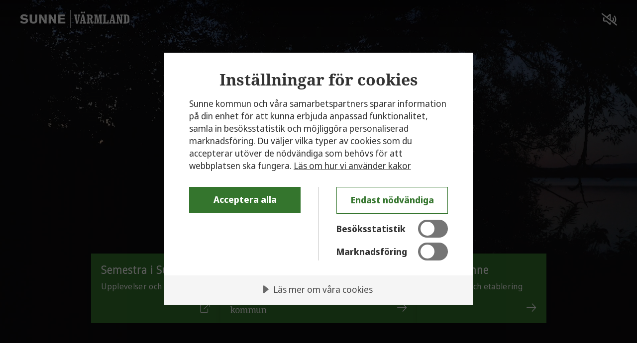

--- FILE ---
content_type: text/html; charset=utf-8
request_url: https://www.sunne.se/
body_size: 5590
content:


<!DOCTYPE html>

<html lang="sv">
    <head>
        <title>V&#xE4;lkommen till Sunne kommun!</title>

        <meta name="viewport" content="width=device-width, initial-scale=1.0">
        <meta name="description" content="Uppt&#xE4;ck Sunnes utbud av s&#xE5;v&#xE4;l utflyktsm&#xE5;l som kommunal service. H&#xE4;r finns information f&#xF6;r dig som bor och verkar i Sunne kommun och f&#xF6;r dig som &#xE4;r p&#xE5; bes&#xF6;k." />
        <link href="/css/dist/main.css" rel="stylesheet" />
        <base href="/" /> 
        <script src="/js/scriptloader.js"></script> 
        <script src="/js/jsinterops.js"></script>
        <script src="/js/rss.js"></script>

        <!-- CookieTractor -->
        <script src="https://cdn.cookietractor.com/cookietractor.js" data-lang="sv-SE" data-id="e5dc9955-3506-4361-b267-84ac6b43aa5e"></script>

        <link rel="apple-touch-icon" sizes="180x180" href="/apple-touch-icon.png">
        <link rel="icon" type="image/png" sizes="32x32" href="/favicon-32x32.png">
        <link rel="icon" type="image/png" sizes="16x16" href="/favicon-16x16.png">
        <link rel="manifest" href="/site.webmanifest">
        <link rel="mask-icon" href="/safari-pinned-tab.svg" color="#5bbad5">
        <meta name="msapplication-TileColor" content="#da532c">
        <meta name="theme-color" content="#ffffff">

        <!-- #region SocialMediaSharing -->
                <meta property="og:title" content="Sunne &#xE4;r platsen d&#xE4;r allting &#xE4;r m&#xF6;jligt" />
                <meta property="og:type" content="article" />
                <meta property="og:image" content="https://www.sunne.se/images/Sunne-kommun-logo-svart-social-media-default.jpg" />
                <meta property="og:description" content="Uppt&#xE4;ck Sunnes utbud av s&#xE5;v&#xE4;l utflyktsm&#xE5;l som kommunal service. H&#xE4;r finns information f&#xF6;r dig som bor och verkar i Sunne kommun och f&#xF6;r dig som &#xE4;r p&#xE5; bes&#xF6;k." />
                <meta property="og:url" content="https://www.sunne.se/" />
                <meta property="og:site_name" content="Sunne kommun" />
                <meta name="twitter:card" content="summary" />
                <meta name="twitter:title" content="Sunne &#xE4;r platsen d&#xE4;r allting &#xE4;r m&#xF6;jligt" />
                <meta name="twitter:site" content="@sunne_kommun" />
                <meta name="twitter:image" content="https://www.sunne.se/images/Sunne-kommun-logo-svart-twitter-default.jpg" />
                <meta name="twitter:creator" content="@sunne_kommun" />
                <meta name="twitter:description" content="Uppt&#xE4;ck Sunnes utbud av s&#xE5;v&#xE4;l utflyktsm&#xE5;l som kommunal service. H&#xE4;r finns information f&#xF6;r dig som bor och verkar i Sunne kommun och f&#xF6;r dig som &#xE4;r p&#xE5; bes&#xF6;k." />
        <!-- #endregion -->

        <script>
!function(T,l,y){var S=T.location,k="script",D="instrumentationKey",C="ingestionendpoint",I="disableExceptionTracking",E="ai.device.",b="toLowerCase",w="crossOrigin",N="POST",e="appInsightsSDK",t=y.name||"appInsights";(y.name||T[e])&&(T[e]=t);var n=T[t]||function(d){var g=!1,f=!1,m={initialize:!0,queue:[],sv:"5",version:2,config:d};function v(e,t){var n={},a="Browser";return n[E+"id"]=a[b](),n[E+"type"]=a,n["ai.operation.name"]=S&&S.pathname||"_unknown_",n["ai.internal.sdkVersion"]="javascript:snippet_"+(m.sv||m.version),{time:function(){var e=new Date;function t(e){var t=""+e;return 1===t.length&&(t="0"+t),t}return e.getUTCFullYear()+"-"+t(1+e.getUTCMonth())+"-"+t(e.getUTCDate())+"T"+t(e.getUTCHours())+":"+t(e.getUTCMinutes())+":"+t(e.getUTCSeconds())+"."+((e.getUTCMilliseconds()/1e3).toFixed(3)+"").slice(2,5)+"Z"}(),iKey:e,name:"Microsoft.ApplicationInsights."+e.replace(/-/g,"")+"."+t,sampleRate:100,tags:n,data:{baseData:{ver:2}}}}var h=d.url||y.src;if(h){function a(e){var t,n,a,i,r,o,s,c,u,p,l;g=!0,m.queue=[],f||(f=!0,t=h,s=function(){var e={},t=d.connectionString;if(t)for(var n=t.split(";"),a=0;a<n.length;a++){var i=n[a].split("=");2===i.length&&(e[i[0][b]()]=i[1])}if(!e[C]){var r=e.endpointsuffix,o=r?e.location:null;e[C]="https://"+(o?o+".":"")+"dc."+(r||"services.visualstudio.com")}return e}(),c=s[D]||d[D]||"",u=s[C],p=u?u+"/v2/track":d.endpointUrl,(l=[]).push((n="SDK LOAD Failure: Failed to load Application Insights SDK script (See stack for details)",a=t,i=p,(o=(r=v(c,"Exception")).data).baseType="ExceptionData",o.baseData.exceptions=[{typeName:"SDKLoadFailed",message:n.replace(/\./g,"-"),hasFullStack:!1,stack:n+"\nSnippet failed to load ["+a+"] -- Telemetry is disabled\nHelp Link: https://go.microsoft.com/fwlink/?linkid=2128109\nHost: "+(S&&S.pathname||"_unknown_")+"\nEndpoint: "+i,parsedStack:[]}],r)),l.push(function(e,t,n,a){var i=v(c,"Message"),r=i.data;r.baseType="MessageData";var o=r.baseData;return o.message='AI (Internal): 99 message:"'+("SDK LOAD Failure: Failed to load Application Insights SDK script (See stack for details) ("+n+")").replace(/\"/g,"")+'"',o.properties={endpoint:a},i}(0,0,t,p)),function(e,t){if(JSON){var n=T.fetch;if(n&&!y.useXhr)n(t,{method:N,body:JSON.stringify(e),mode:"cors"});else if(XMLHttpRequest){var a=new XMLHttpRequest;a.open(N,t),a.setRequestHeader("Content-type","application/json"),a.send(JSON.stringify(e))}}}(l,p))}function i(e,t){f||setTimeout(function(){!t&&m.core||a()},500)}var e=function(){var n=l.createElement(k);n.src=h;var e=y[w];return!e&&""!==e||"undefined"==n[w]||(n[w]=e),n.onload=i,n.onerror=a,n.onreadystatechange=function(e,t){"loaded"!==n.readyState&&"complete"!==n.readyState||i(0,t)},n}();y.ld<0?l.getElementsByTagName("head")[0].appendChild(e):setTimeout(function(){l.getElementsByTagName(k)[0].parentNode.appendChild(e)},y.ld||0)}try{m.cookie=l.cookie}catch(p){}function t(e){for(;e.length;)!function(t){m[t]=function(){var e=arguments;g||m.queue.push(function(){m[t].apply(m,e)})}}(e.pop())}var n="track",r="TrackPage",o="TrackEvent";t([n+"Event",n+"PageView",n+"Exception",n+"Trace",n+"DependencyData",n+"Metric",n+"PageViewPerformance","start"+r,"stop"+r,"start"+o,"stop"+o,"addTelemetryInitializer","setAuthenticatedUserContext","clearAuthenticatedUserContext","flush"]),m.SeverityLevel={Verbose:0,Information:1,Warning:2,Error:3,Critical:4};var s=(d.extensionConfig||{}).ApplicationInsightsAnalytics||{};if(!0!==d[I]&&!0!==s[I]){var c="onerror";t(["_"+c]);var u=T[c];T[c]=function(e,t,n,a,i){var r=u&&u(e,t,n,a,i);return!0!==r&&m["_"+c]({message:e,url:t,lineNumber:n,columnNumber:a,error:i}),r},d.autoExceptionInstrumented=!0}return m}(y.cfg);function a(){y.onInit&&y.onInit(n)}(T[t]=n).queue&&0===n.queue.length?(n.queue.push(a),n.trackPageView({})):a()}(window,document,{src: "https://js.monitor.azure.com/scripts/b/ai.2.gbl.min.js", crossOrigin: "anonymous", cfg: { instrumentationKey:'ffa3d7f0-8f7d-49ab-a14b-99cd830e3d12', disableCookiesUsage: false }});
</script>

    </head>
    <body>
            <div class="skiplinks" aria-label="Hoppa till navigeringen" role="region">
                <a href="/#main-nav" title="Hoppa till navigeringen" aria-label="Hoppa till navigeringen" class="skip-to-main-content-link">Hoppa till navigeringen</a>
            </div>

        

            <div class="page--portal" role="main">
                


<div class="wrapper portal-wrapper">
    <div class="portal-wrapper__image-wrapper" style="background-image: url(/imagevault/publishedmedia/sfa0b1te1hfixtjwlns1/rottnen-2.jpg)" role="img" aria-label="Flygfoto &#xF6;ver Rottnen i Sunne."></div>
    <!--Blazor:{"sequence":0,"type":"server","prerenderId":"c4d61379351d4cf9ae41ae424f992463","descriptor":"CfDJ8H\u002BdnVxr7PdNkA\u002BBzDB2u3w\u002BAMnH4CcWNRFg8Dr7R/J1I6RhiMcfLF24cA7Icd1JD0bdFeyX/zwQLVmzMCQZyV3dJ6c/fMfz3JRDsArAY1Wq2bYb\u002BBwMhTLLyqmCFl41wsN07GUhJjruiP7pcuKJAbQ8DZXNkC5BbQ4LwC1n1CxzbRJfo2og0hnW3C56\u002BBHZFKnVzVnZlCcJjZwSLLFgtRO9VC58qUvX3yuHrat1Q8fFzwWKu6un0gJyYCG1EUKFTLXu0S7KqqgJgkfW2xjJMFIugW6tycebUcxhDfL9UFzKFuI\u002BeqEw9LtaTQ0t\u002Bsqnw3GVvauQG7ryZ7oSnEMB/ZIm0i4fXKTotwIhtRoW2u2yqlIYXKarBFQC2nkszJQqpey9zew2pU5EIwSO2tKoPJdGbstIRunobcTBswcduAKE/Us0jDq77GrtfF0L5W5/k7IJ00srHB8gNR6lfEXlMtS0tJ8aSBoCTfc0lidE76d4nmPhfseZEn18SOsAI1NzeD6prlIkCo6oCQs2c8hXoxdUjkE3ZC6nZx7bA521q6VePeUjA7eSt2tZAP77BMmLH4mTo714kPsghCSW3Edq5OxKqgf\u002Bqhn4hoinQmvRkC\u002BsHg2IbvHCZb3Rr5EA0TBz4VzunwBadQ9PUMlnekf\u002Bpd9/AiFQ0bupm0NG8dbCgV0hciOxU0SwR8ILZo2nBYZK9PJdc7/WJv3lpMTsj8MvyGjINAKqtmJmK\u002BD4JGhDDgC7GxhZh5jvk\u002BBhwj1xpUwkTQ=="}--><div id="portal-video" class="portal-wrapper__video-wrapper"><video id="backgroundVideoPlayer" muted autoplay disablePictureInPicture preload="metadata" controlsList="nodownload" oncontextmenu="return false;"><source id="videoSource" src="https://player.vimeo.com/progressive_redirect/playback/799023460/rendition/1080p/file.mp4?loc=external&amp;signature=8b00ae10270d5769c7f5c459b7f12db69f918c09b0f7d9423cb61059ab51e2c4" type="video/mp4" title="Presentationsvideo Sunne" /></video></div><div class="portal__top-container" role="region" aria-label="Ljudkontroll"><h1 class="portal-top-logo"><img alt="Sunne värmland" src="/images/sunne_varmland_logo_vit.svg">
            <span class="portal-top-logo__alt-logo sr-only">Sunne Värmland</span></h1>
        <div class="portal__top-container__top-right-controls"><div class="portal__top-container__top-right-controls__video-controls"><button type="button" aria-label="Ljud av/p&#xE5;" class="sound-control-button"><i id="volumeIcon" class="fa-regular fa-volume-slash"></i></button></div></div></div><!--Blazor:{"prerenderId":"c4d61379351d4cf9ae41ae424f992463"}-->
    <div class="portal__middle-container" role="region" aria-label="Slogan">

    </div>
    <div class="portal__bottom-container" role="region" aria-label="Hitta vidare">
        <div class="row portal-link-container" role="navigation" aria-label="Meny" id="main-nav">
                    <a href="https://sagolikasunne.se/" title="Semestra i Sunne" target="_blank" class="portal-link">
                        <div class="portal-link-content-wrapper">
                            <div class="portal-link-content">
                                <div class="portal-link-heading">Semestra i Sunne</div>
                                <div class="portal-link-text">Upplevelser och bes&#xF6;ksm&#xE5;l</div>
                            </div>
                        </div>
                        <div class="row portal-link-address-content">
                            <div class="portal-link-address">

                                    <span class="fa-light fa-external-link"></span>
                            </div>
                        </div>
                    </a>
                    <a href="/kommun/" title="Kommunal service" target="_self" class="portal-link-start">
                        <div class="portal-link-content-wrapper">
                            <div class="portal-link-content">
                                <div class="portal-link-heading">Kommunal service</div>
                                <div class="portal-link-text">F&#xF6;r dig som bor och verkar i Sunne kommun</div>
                            </div>
                                <div class="portal-link-image">
                                    <img alt="Sunne kommun logotyp" src="/images/Sunne-kommun-logo-vertical-vit.svg" />
                                </div>
                        </div>
                        <div class="row portal-link-address-content">
                            <div class="portal-link-address">

                                    <span class="fa-light fa-arrow-right"></span>
                            </div>
                        </div>
                    </a>
                    <a href="/leva-i-sunne/" title="Leva i Sunne" class="portal-link">
                        <div class="portal-link-content-wrapper">
                            <div class="portal-link-content">
                                <div class="portal-link-heading">Leva i Sunne</div>
                                <div class="portal-link-text">Inflyttning och etablering</div>
                            </div>
                        </div>
                        <div class="row portal-link-address-content">
                            <div class="portal-link-address">

                                    <span class="fa-light fa-arrow-right"></span>
                            </div>
                        </div>
                    </a>
        </div>
    </div>
</div>

<script type="text/javascript">
    let videoPlayer = document.getElementById("backgroundVideoPlayer");
    let videoSoundIcon = document.getElementById("volumeIcon");
    let videoSource = document.getElementById("videoSource");
    let videoUrl;

    function toggleSound() {
        videoPlayer.muted = !videoPlayer.muted;

        if (videoPlayer.muted) {
            videoSoundIcon.classList.replace("fa-volume", "fa-volume-slash");
        } else {
            videoSoundIcon.classList.replace("fa-volume-slash", "fa-volume");
        }
    }

    //Remove video on mobile devices
    if (window.innerWidth < 993) {
        document.getElementById('portal-video').remove();
    }
</script>
            </div>


        <script defer="true" src="/Util/Find/epi-util/find.js"></script>
<script>
document.addEventListener('DOMContentLoaded',function(){if(typeof FindApi === 'function'){var api = new FindApi();api.setApplicationUrl('/');api.setServiceApiBaseUrl('/find_v2/');api.processEventFromCurrentUri();api.bindWindowEvents();api.bindAClickEvent();api.sendBufferedEvents();}})
</script>


        <script autostart="false" src="_framework/blazor.server.js"></script>

        <script>
            Blazor.start().then(() => {
                Blazor.defaultReconnectionHandler._reconnectCallback = function (d) {
                    Blazor.reconnect();
                }
            });


            // Observes DOM tree and watches for changes
            // Wait until blazor reconnect modal and 'reload' button appears
            // If reconnect modal is present the client has lost connection to the server
            // and will try to reload the location.
            new MutationObserver((mutations, observer) => {
                if (document.querySelector('#components-reconnect-modal h5 a')) {

                    // Now every 10 seconds, see if the server appears to be back, and if so, reload
                    async function attemptReload() {
                        await fetch(''); // Check the server really is back
                        location.reload();
                    }
                    observer.disconnect();
                    attemptReload();
                    setInterval(attemptReload, 10000);
                }
            }).observe(document.body, { childList: true, subtree: true });
        </script>

            <script async src="https://siteimproveanalytics.com/js/siteanalyze_7914.js"></script>
        <script defer src="https://static.rekai.se/b7ce437a.js"></script>
        <script src="https://static.rekai.se/addon/v3/rekai_autocomplete.min.js"></script>
    </body>
</html>


--- FILE ---
content_type: text/css
request_url: https://www.sunne.se/css/dist/main.css
body_size: 60552
content:
/*!
 * Font Awesome Pro 6.0.0 by @fontawesome - https://fontawesome.com
 * License - https://fontawesome.com/license (Commercial License)
 * Copyright 2022 Fonticons, Inc.
 */.fa{font-family:var(--fa-style-family, "Font Awesome 6 Pro");font-weight:var(--fa-style, 900)}.fa,.fas,.fa-solid,.far,.loader,.fa-regular,.button--email,.link-item-block-sm__area__block--email,.link-item-block-md__area__block--email,.button--external,.link-item-block-sm__area__block--external,.link-item-block-md__area__block--external,.button--arrow:before,.link-item-block-sm__area__block:before,.link-item-block-md__area__block:before,.quick-link:before,.fal,.fa-light,.fat,.fa-thin,.fad,.fa-duotone,.fab,.fa-brands{-moz-osx-font-smoothing:grayscale;-webkit-font-smoothing:antialiased;display:var(--fa-display, inline-block);font-style:normal;font-variant:normal;line-height:1;text-rendering:auto}.fa-1x{font-size:1em}.fa-2x{font-size:2em}.fa-3x{font-size:3em}.fa-4x{font-size:4em}.fa-5x{font-size:5em}.fa-6x{font-size:6em}.fa-7x{font-size:7em}.fa-8x{font-size:8em}.fa-9x{font-size:9em}.fa-10x{font-size:10em}.fa-2xs{font-size:.625em;line-height:.1em;vertical-align:.225em}.fa-xs{font-size:.75em;line-height:.0833333337em;vertical-align:.125em}.fa-sm{font-size:.875em;line-height:.0714285718em;vertical-align:.0535714295em}.fa-lg{font-size:1.25em;line-height:.05em;vertical-align:-.075em}.fa-xl{font-size:1.5em;line-height:.0416666682em;vertical-align:-0.125em}.fa-2xl{font-size:2em;line-height:.03125em;vertical-align:-0.1875em}.fa-fw{text-align:center;width:1.25em}.fa-ul{list-style-type:none;margin-left:var(--fa-li-margin, 2.5em);padding-left:0}.fa-ul>li{position:relative}.fa-li{left:calc(var(--fa-li-width, 2em)*-1);position:absolute;text-align:center;width:var(--fa-li-width, 2em);line-height:inherit}.fa-border{border-color:var(--fa-border-color, #eee);border-radius:var(--fa-border-radius, 0.1em);border-style:var(--fa-border-style, solid);border-width:var(--fa-border-width, 0.08em);padding:var(--fa-border-padding, 0.2em 0.25em 0.15em)}.fa-pull-left{float:left;margin-right:var(--fa-pull-margin, 0.3em)}.fa-pull-right{float:right;margin-left:var(--fa-pull-margin, 0.3em)}.fa-beat{animation-name:fa-beat;animation-delay:var(--fa-animation-delay, 0);animation-direction:var(--fa-animation-direction, normal);animation-duration:var(--fa-animation-duration, 1s);animation-iteration-count:var(--fa-animation-iteration-count, infinite);animation-timing-function:var(--fa-animation-timing, ease-in-out)}.fa-bounce{animation-name:fa-bounce;animation-delay:var(--fa-animation-delay, 0);animation-direction:var(--fa-animation-direction, normal);animation-duration:var(--fa-animation-duration, 1s);animation-iteration-count:var(--fa-animation-iteration-count, infinite);animation-timing-function:var(--fa-animation-timing, cubic-bezier(0.28, 0.84, 0.42, 1))}.fa-fade{animation-name:fa-fade;animation-delay:var(--fa-animation-delay, 0);animation-direction:var(--fa-animation-direction, normal);animation-duration:var(--fa-animation-duration, 1s);animation-iteration-count:var(--fa-animation-iteration-count, infinite);animation-timing-function:var(--fa-animation-timing, cubic-bezier(0.4, 0, 0.6, 1))}.fa-beat-fade{animation-name:fa-beat-fade;animation-delay:var(--fa-animation-delay, 0);animation-direction:var(--fa-animation-direction, normal);animation-duration:var(--fa-animation-duration, 1s);animation-iteration-count:var(--fa-animation-iteration-count, infinite);animation-timing-function:var(--fa-animation-timing, cubic-bezier(0.4, 0, 0.6, 1))}.fa-flip{animation-name:fa-flip;animation-delay:var(--fa-animation-delay, 0);animation-direction:var(--fa-animation-direction, normal);animation-duration:var(--fa-animation-duration, 1s);animation-iteration-count:var(--fa-animation-iteration-count, infinite);animation-timing-function:var(--fa-animation-timing, ease-in-out)}.fa-shake{animation-name:fa-shake;animation-delay:var(--fa-animation-delay, 0);animation-direction:var(--fa-animation-direction, normal);animation-duration:var(--fa-animation-duration, 1s);animation-iteration-count:var(--fa-animation-iteration-count, infinite);animation-timing-function:var(--fa-animation-timing, linear)}.fa-spin,.loader{animation-name:fa-spin;animation-delay:var(--fa-animation-delay, 0);animation-direction:var(--fa-animation-direction, normal);animation-duration:var(--fa-animation-duration, 2s);animation-iteration-count:var(--fa-animation-iteration-count, infinite);animation-timing-function:var(--fa-animation-timing, linear)}.fa-spin-reverse{--fa-animation-direction: reverse}.fa-pulse,.fa-spin-pulse{animation-name:fa-spin;animation-direction:var(--fa-animation-direction, normal);animation-duration:var(--fa-animation-duration, 1s);animation-iteration-count:var(--fa-animation-iteration-count, infinite);animation-timing-function:var(--fa-animation-timing, steps(8))}@media(prefers-reduced-motion: reduce){.fa-beat,.fa-bounce,.fa-fade,.fa-beat-fade,.fa-flip,.fa-pulse,.fa-shake,.fa-spin,.loader,.fa-spin-pulse{animation-delay:-1ms;animation-duration:1ms;animation-iteration-count:1;transition-delay:0s;transition-duration:0s}}@keyframes fa-beat{0%,90%{transform:scale(1)}45%{transform:scale(var(--fa-beat-scale, 1.25))}}@keyframes fa-bounce{0%{transform:scale(1, 1) translateY(0)}10%{transform:scale(var(--fa-bounce-start-scale-x, 1.1), var(--fa-bounce-start-scale-y, 0.9)) translateY(0)}30%{transform:scale(var(--fa-bounce-jump-scale-x, 0.9), var(--fa-bounce-jump-scale-y, 1.1)) translateY(var(--fa-bounce-height, -0.5em))}50%{transform:scale(var(--fa-bounce-land-scale-x, 1.05), var(--fa-bounce-land-scale-y, 0.95)) translateY(0)}57%{transform:scale(1, 1) translateY(var(--fa-bounce-rebound, -0.125em))}64%{transform:scale(1, 1) translateY(0)}100%{transform:scale(1, 1) translateY(0)}}@keyframes fa-fade{50%{opacity:var(--fa-fade-opacity, 0.4)}}@keyframes fa-beat-fade{0%,100%{opacity:var(--fa-beat-fade-opacity, 0.4);transform:scale(1)}50%{opacity:1;transform:scale(var(--fa-beat-fade-scale, 1.125))}}@keyframes fa-flip{50%{transform:rotate3d(var(--fa-flip-x, 0), var(--fa-flip-y, 1), var(--fa-flip-z, 0), var(--fa-flip-angle, -180deg))}}@keyframes fa-shake{0%{transform:rotate(-15deg)}4%{transform:rotate(15deg)}8%,24%{transform:rotate(-18deg)}12%,28%{transform:rotate(18deg)}16%{transform:rotate(-22deg)}20%{transform:rotate(22deg)}32%{transform:rotate(-12deg)}36%{transform:rotate(12deg)}40%,100%{transform:rotate(0deg)}}@keyframes fa-spin{0%{transform:rotate(0deg)}100%{transform:rotate(360deg)}}.fa-rotate-90{transform:rotate(90deg)}.fa-rotate-180{transform:rotate(180deg)}.fa-rotate-270{transform:rotate(270deg)}.fa-flip-horizontal{transform:scale(-1, 1)}.fa-flip-vertical{transform:scale(1, -1)}.fa-flip-both,.fa-flip-horizontal.fa-flip-vertical{transform:scale(-1, -1)}.fa-rotate-by{transform:rotate(var(--fa-rotate-angle, none))}.fa-stack{display:inline-block;height:2em;line-height:2em;position:relative;vertical-align:middle;width:2.5em}.fa-stack-1x,.fa-stack-2x{left:0;position:absolute;text-align:center;width:100%;z-index:var(--fa-stack-z-index, auto)}.fa-stack-1x{line-height:inherit}.fa-stack-2x{font-size:2em}.fa-inverse{color:var(--fa-inverse, #fff)}.fa-0::before{content:"\30 "}.fa-1::before{content:"\31 "}.fa-2::before{content:"\32 "}.fa-3::before{content:"\33 "}.fa-4::before{content:"\34 "}.fa-5::before{content:"\35 "}.fa-6::before{content:"\36 "}.fa-7::before{content:"\37 "}.fa-8::before{content:"\38 "}.fa-9::before{content:"\39 "}.fa-00::before{content:""}.fa-360-degrees::before{content:""}.fa-a::before{content:"A"}.fa-abacus::before{content:""}.fa-accent-grave::before{content:"\`"}.fa-acorn::before{content:""}.fa-address-book::before{content:""}.fa-contact-book::before{content:""}.fa-address-card::before{content:""}.fa-contact-card::before{content:""}.fa-vcard::before{content:""}.fa-air-conditioner::before{content:""}.fa-airplay::before{content:""}.fa-alarm-clock::before{content:""}.fa-alarm-exclamation::before{content:""}.fa-alarm-plus::before{content:""}.fa-alarm-snooze::before{content:""}.fa-album::before{content:""}.fa-album-circle-plus::before{content:""}.fa-album-circle-user::before{content:""}.fa-album-collection::before{content:""}.fa-album-collection-circle-plus::before{content:""}.fa-album-collection-circle-user::before{content:""}.fa-alicorn::before{content:""}.fa-alien::before{content:""}.fa-alien-8bit::before{content:""}.fa-alien-monster::before{content:""}.fa-align-center::before{content:""}.fa-align-justify::before{content:""}.fa-align-left::before{content:""}.fa-align-right::before{content:""}.fa-align-slash::before{content:""}.fa-alt::before{content:""}.fa-amp-guitar::before{content:""}.fa-ampersand::before{content:"\&"}.fa-anchor::before{content:""}.fa-angel::before{content:""}.fa-angle::before{content:""}.fa-angle-90::before{content:""}.fa-angle-down::before{content:""}.fa-angle-left::before{content:""}.fa-angle-right::before{content:""}.fa-angle-up::before{content:""}.fa-angles-down::before{content:""}.fa-angle-double-down::before{content:""}.fa-angles-left::before{content:""}.fa-angle-double-left::before{content:""}.fa-angles-right::before{content:""}.fa-angle-double-right::before{content:""}.fa-angles-up::before{content:""}.fa-angle-double-up::before{content:""}.fa-ankh::before{content:""}.fa-apartment::before{content:""}.fa-aperture::before{content:""}.fa-apostrophe::before{content:"\'"}.fa-apple-core::before{content:""}.fa-apple-whole::before{content:""}.fa-apple-alt::before{content:""}.fa-archway::before{content:""}.fa-arrow-down::before{content:""}.fa-arrow-down-1-9::before{content:""}.fa-sort-numeric-asc::before{content:""}.fa-sort-numeric-down::before{content:""}.fa-arrow-down-9-1::before{content:""}.fa-sort-numeric-desc::before{content:""}.fa-sort-numeric-down-alt::before{content:""}.fa-arrow-down-a-z::before{content:""}.fa-sort-alpha-asc::before{content:""}.fa-sort-alpha-down::before{content:""}.fa-arrow-down-arrow-up::before{content:""}.fa-sort-alt::before{content:""}.fa-arrow-down-big-small::before{content:""}.fa-sort-size-down::before{content:""}.fa-arrow-down-from-dotted-line::before{content:""}.fa-arrow-down-from-line::before{content:""}.fa-arrow-from-top::before{content:""}.fa-arrow-down-left::before{content:""}.fa-arrow-down-left-and-arrow-up-right-to-center::before{content:""}.fa-arrow-down-long::before{content:""}.fa-long-arrow-down::before{content:""}.fa-arrow-down-right::before{content:""}.fa-arrow-down-short-wide::before{content:""}.fa-sort-amount-desc::before{content:""}.fa-sort-amount-down-alt::before{content:""}.fa-arrow-down-small-big::before{content:""}.fa-sort-size-down-alt::before{content:""}.fa-arrow-down-square-triangle::before{content:""}.fa-sort-shapes-down-alt::before{content:""}.fa-arrow-down-to-bracket::before{content:""}.fa-arrow-down-to-dotted-line::before{content:""}.fa-arrow-down-to-line::before{content:""}.fa-arrow-to-bottom::before{content:""}.fa-arrow-down-to-square::before{content:""}.fa-arrow-down-triangle-square::before{content:""}.fa-sort-shapes-down::before{content:""}.fa-arrow-down-wide-short::before{content:""}.fa-sort-amount-asc::before{content:""}.fa-sort-amount-down::before{content:""}.fa-arrow-down-z-a::before{content:""}.fa-sort-alpha-desc::before{content:""}.fa-sort-alpha-down-alt::before{content:""}.fa-arrow-left::before{content:""}.fa-arrow-left-from-line::before{content:""}.fa-arrow-from-right::before{content:""}.fa-arrow-left-long::before{content:""}.fa-long-arrow-left::before{content:""}.fa-arrow-left-long-to-line::before{content:""}.fa-arrow-left-to-line::before{content:""}.fa-arrow-to-left::before{content:""}.fa-arrow-pointer::before{content:""}.fa-mouse-pointer::before{content:""}.fa-arrow-right::before,.button--arrow::before,.link-item-block-sm__area__block::before,.link-item-block-md__area__block::before,.quick-link::before{content:""}.fa-arrow-right-arrow-left::before{content:""}.fa-exchange::before{content:""}.fa-arrow-right-from-bracket::before{content:""}.fa-sign-out::before{content:""}.fa-arrow-right-from-line::before{content:""}.fa-arrow-from-left::before{content:""}.fa-arrow-right-long::before{content:""}.fa-long-arrow-right::before{content:""}.fa-arrow-right-long-to-line::before{content:""}.fa-arrow-right-to-bracket::before{content:""}.fa-sign-in::before{content:""}.fa-arrow-right-to-line::before{content:""}.fa-arrow-to-right::before{content:""}.fa-arrow-rotate-left::before{content:""}.fa-arrow-left-rotate::before{content:""}.fa-arrow-rotate-back::before{content:""}.fa-arrow-rotate-backward::before{content:""}.fa-undo::before{content:""}.fa-arrow-rotate-right::before{content:""}.fa-arrow-right-rotate::before{content:""}.fa-arrow-rotate-forward::before{content:""}.fa-redo::before{content:""}.fa-arrow-trend-down::before{content:""}.fa-arrow-trend-up::before{content:""}.fa-arrow-turn-down::before{content:""}.fa-level-down::before{content:""}.fa-arrow-turn-down-left::before{content:""}.fa-arrow-turn-down-right::before{content:""}.fa-arrow-turn-up::before{content:""}.fa-level-up::before{content:""}.fa-arrow-up::before{content:""}.fa-arrow-up-1-9::before{content:""}.fa-sort-numeric-up::before{content:""}.fa-arrow-up-9-1::before{content:""}.fa-sort-numeric-up-alt::before{content:""}.fa-arrow-up-a-z::before{content:""}.fa-sort-alpha-up::before{content:""}.fa-arrow-up-arrow-down::before{content:""}.fa-sort-up-down::before{content:""}.fa-arrow-up-big-small::before{content:""}.fa-sort-size-up::before{content:""}.fa-arrow-up-from-bracket::before{content:""}.fa-arrow-up-from-dotted-line::before{content:""}.fa-arrow-up-from-line::before{content:""}.fa-arrow-from-bottom::before{content:""}.fa-arrow-up-from-square::before{content:""}.fa-arrow-up-left::before{content:""}.fa-arrow-up-left-from-circle::before{content:""}.fa-arrow-up-long::before{content:""}.fa-long-arrow-up::before{content:""}.fa-arrow-up-right::before{content:""}.fa-arrow-up-right-and-arrow-down-left-from-center::before{content:""}.fa-arrow-up-right-from-square::before,.button--external::before,.link-item-block-sm__area__block--external::before,.link-item-block-md__area__block--external::before{content:""}.fa-external-link::before{content:""}.fa-arrow-up-short-wide::before{content:""}.fa-sort-amount-up-alt::before{content:""}.fa-arrow-up-small-big::before{content:""}.fa-sort-size-up-alt::before{content:""}.fa-arrow-up-square-triangle::before{content:""}.fa-sort-shapes-up-alt::before{content:""}.fa-arrow-up-to-dotted-line::before{content:""}.fa-arrow-up-to-line::before{content:""}.fa-arrow-to-top::before{content:""}.fa-arrow-up-triangle-square::before{content:""}.fa-sort-shapes-up::before{content:""}.fa-arrow-up-wide-short::before{content:""}.fa-sort-amount-up::before{content:""}.fa-arrow-up-z-a::before{content:""}.fa-sort-alpha-up-alt::before{content:""}.fa-arrows-cross::before{content:""}.fa-arrows-from-dotted-line::before{content:""}.fa-arrows-from-line::before{content:""}.fa-arrows-left-right::before{content:""}.fa-arrows-h::before{content:""}.fa-arrows-maximize::before{content:""}.fa-expand-arrows::before{content:""}.fa-arrows-minimize::before{content:""}.fa-compress-arrows::before{content:""}.fa-arrows-repeat::before{content:""}.fa-repeat-alt::before{content:""}.fa-arrows-repeat-1::before{content:""}.fa-repeat-1-alt::before{content:""}.fa-arrows-retweet::before{content:""}.fa-retweet-alt::before{content:""}.fa-arrows-rotate::before{content:""}.fa-refresh::before{content:""}.fa-sync::before{content:""}.fa-arrows-to-dotted-line::before{content:""}.fa-arrows-to-line::before{content:""}.fa-arrows-up-down::before{content:""}.fa-arrows-v::before{content:""}.fa-arrows-up-down-left-right::before{content:""}.fa-arrows::before{content:""}.fa-asterisk::before{content:"\*"}.fa-at::before{content:"\@"}.fa-atom::before{content:""}.fa-atom-simple::before{content:""}.fa-atom-alt::before{content:""}.fa-audio-description::before{content:""}.fa-audio-description-slash::before{content:""}.fa-austral-sign::before{content:""}.fa-avocado::before{content:""}.fa-award::before{content:""}.fa-award-simple::before{content:""}.fa-axe::before{content:""}.fa-axe-battle::before{content:""}.fa-b::before{content:"B"}.fa-baby::before{content:""}.fa-baby-carriage::before{content:""}.fa-carriage-baby::before{content:""}.fa-backpack::before{content:""}.fa-backward::before{content:""}.fa-backward-fast::before{content:""}.fa-fast-backward::before{content:""}.fa-backward-step::before{content:""}.fa-step-backward::before{content:""}.fa-bacon::before{content:""}.fa-bacteria::before{content:""}.fa-bacterium::before{content:""}.fa-badge::before{content:""}.fa-badge-check::before{content:""}.fa-badge-dollar::before{content:""}.fa-badge-percent::before{content:""}.fa-badge-sheriff::before{content:""}.fa-badger-honey::before{content:""}.fa-badminton::before{content:""}.fa-bag-shopping::before{content:""}.fa-shopping-bag::before{content:""}.fa-bagel::before{content:""}.fa-bags-shopping::before{content:""}.fa-baguette::before{content:""}.fa-bahai::before{content:""}.fa-baht-sign::before{content:""}.fa-ball-pile::before{content:""}.fa-balloon::before{content:""}.fa-balloons::before{content:""}.fa-ballot::before{content:""}.fa-ballot-check::before{content:""}.fa-ban::before{content:""}.fa-cancel::before{content:""}.fa-ban-bug::before{content:""}.fa-debug::before{content:""}.fa-ban-parking::before{content:""}.fa-parking-circle-slash::before{content:""}.fa-ban-smoking::before{content:""}.fa-smoking-ban::before{content:""}.fa-banana::before{content:""}.fa-bandage::before{content:""}.fa-band-aid::before{content:""}.fa-bangladeshi-taka-sign::before{content:""}.fa-banjo::before{content:""}.fa-barcode::before{content:""}.fa-barcode-read::before{content:""}.fa-barcode-scan::before{content:""}.fa-bars::before{content:""}.fa-navicon::before{content:""}.fa-bars-filter::before{content:""}.fa-bars-progress::before{content:""}.fa-tasks-alt::before{content:""}.fa-bars-sort::before{content:""}.fa-bars-staggered::before{content:""}.fa-reorder::before{content:""}.fa-stream::before{content:""}.fa-baseball::before{content:""}.fa-baseball-ball::before{content:""}.fa-baseball-bat-ball::before{content:""}.fa-basket-shopping::before{content:""}.fa-shopping-basket::before{content:""}.fa-basket-shopping-simple::before{content:""}.fa-shopping-basket-alt::before{content:""}.fa-basketball::before{content:""}.fa-basketball-ball::before{content:""}.fa-basketball-hoop::before{content:""}.fa-bat::before{content:""}.fa-bath::before{content:""}.fa-bathtub::before{content:""}.fa-battery-bolt::before{content:""}.fa-battery-empty::before{content:""}.fa-battery-0::before{content:""}.fa-battery-exclamation::before{content:""}.fa-battery-full::before{content:""}.fa-battery::before{content:""}.fa-battery-5::before{content:""}.fa-battery-half::before{content:""}.fa-battery-3::before{content:""}.fa-battery-low::before{content:""}.fa-battery-1::before{content:""}.fa-battery-quarter::before{content:""}.fa-battery-2::before{content:""}.fa-battery-slash::before{content:""}.fa-battery-three-quarters::before{content:""}.fa-battery-4::before{content:""}.fa-bed::before{content:""}.fa-bed-bunk::before{content:""}.fa-bed-empty::before{content:""}.fa-bed-front::before{content:""}.fa-bed-alt::before{content:""}.fa-bed-pulse::before{content:""}.fa-procedures::before{content:""}.fa-bee::before{content:""}.fa-beer-mug::before{content:""}.fa-beer-foam::before{content:""}.fa-beer-mug-empty::before{content:""}.fa-beer::before{content:""}.fa-bell::before{content:""}.fa-bell-concierge::before{content:""}.fa-concierge-bell::before{content:""}.fa-bell-exclamation::before{content:""}.fa-bell-on::before{content:""}.fa-bell-plus::before{content:""}.fa-bell-school::before{content:""}.fa-bell-school-slash::before{content:""}.fa-bell-slash::before{content:""}.fa-bells::before{content:""}.fa-bench-tree::before{content:""}.fa-bezier-curve::before{content:""}.fa-bicycle::before{content:""}.fa-binary::before{content:""}.fa-binary-circle-check::before{content:""}.fa-binary-lock::before{content:""}.fa-binary-slash::before{content:""}.fa-binoculars::before{content:""}.fa-biohazard::before{content:""}.fa-bird::before{content:""}.fa-bitcoin-sign::before{content:""}.fa-blanket::before{content:""}.fa-blanket-fire::before{content:""}.fa-blender::before{content:""}.fa-blender-phone::before{content:""}.fa-blinds::before{content:""}.fa-blinds-open::before{content:""}.fa-blinds-raised::before{content:""}.fa-block::before{content:""}.fa-block-brick::before{content:""}.fa-wall-brick::before{content:""}.fa-block-brick-fire::before{content:""}.fa-firewall::before{content:""}.fa-block-question::before{content:""}.fa-block-quote::before{content:""}.fa-blog::before{content:""}.fa-blueberries::before{content:""}.fa-bold::before{content:""}.fa-bolt::before{content:""}.fa-zap::before{content:""}.fa-bolt-auto::before{content:""}.fa-bolt-lightning::before{content:""}.fa-bolt-slash::before{content:""}.fa-bomb::before{content:""}.fa-bone::before{content:""}.fa-bone-break::before{content:""}.fa-bong::before{content:""}.fa-book::before{content:""}.fa-book-arrow-right::before{content:""}.fa-book-arrow-up::before{content:""}.fa-book-atlas::before{content:""}.fa-atlas::before{content:""}.fa-book-bible::before{content:""}.fa-bible::before{content:""}.fa-book-blank::before{content:""}.fa-book-alt::before{content:""}.fa-book-bookmark::before{content:""}.fa-book-circle-arrow-right::before{content:""}.fa-book-circle-arrow-up::before{content:""}.fa-book-copy::before{content:""}.fa-book-font::before{content:""}.fa-book-heart::before{content:""}.fa-book-journal-whills::before{content:""}.fa-journal-whills::before{content:""}.fa-book-medical::before{content:""}.fa-book-open::before{content:""}.fa-book-open-cover::before{content:""}.fa-book-open-alt::before{content:""}.fa-book-open-reader::before{content:""}.fa-book-reader::before{content:""}.fa-book-quran::before{content:""}.fa-quran::before{content:""}.fa-book-section::before{content:""}.fa-book-law::before{content:""}.fa-book-skull::before{content:""}.fa-book-dead::before{content:""}.fa-book-sparkles::before{content:""}.fa-book-spells::before{content:""}.fa-book-tanakh::before{content:""}.fa-tanakh::before{content:""}.fa-book-user::before{content:""}.fa-bookmark::before{content:""}.fa-bookmark-slash::before{content:""}.fa-books::before{content:""}.fa-books-medical::before{content:""}.fa-boombox::before{content:""}.fa-boot::before{content:""}.fa-boot-heeled::before{content:""}.fa-booth-curtain::before{content:""}.fa-border-all::before{content:""}.fa-border-bottom::before{content:""}.fa-border-bottom-right::before{content:""}.fa-border-style-alt::before{content:""}.fa-border-center-h::before{content:""}.fa-border-center-v::before{content:""}.fa-border-inner::before{content:""}.fa-border-left::before{content:""}.fa-border-none::before{content:""}.fa-border-outer::before{content:""}.fa-border-right::before{content:""}.fa-border-top::before{content:""}.fa-border-top-left::before{content:""}.fa-border-style::before{content:""}.fa-bow-arrow::before{content:""}.fa-bowl-chopsticks::before{content:""}.fa-bowl-chopsticks-noodles::before{content:""}.fa-bowl-hot::before{content:""}.fa-soup::before{content:""}.fa-bowl-rice::before{content:""}.fa-bowl-scoop::before{content:""}.fa-bowl-shaved-ice::before{content:""}.fa-bowl-scoops::before{content:""}.fa-bowl-soft-serve::before{content:""}.fa-bowl-spoon::before{content:""}.fa-bowling-ball::before{content:""}.fa-bowling-ball-pin::before{content:""}.fa-bowling-pins::before{content:""}.fa-box::before{content:""}.fa-box-archive::before{content:""}.fa-archive::before{content:""}.fa-box-ballot::before{content:""}.fa-box-check::before{content:""}.fa-box-circle-check::before{content:""}.fa-box-dollar::before{content:""}.fa-box-usd::before{content:""}.fa-box-heart::before{content:""}.fa-box-open::before{content:""}.fa-box-open-full::before{content:""}.fa-box-full::before{content:""}.fa-box-taped::before{content:""}.fa-box-alt::before{content:""}.fa-box-tissue::before{content:""}.fa-boxes-stacked::before{content:""}.fa-boxes::before{content:""}.fa-boxes-alt::before{content:""}.fa-boxing-glove::before{content:""}.fa-glove-boxing::before{content:""}.fa-bracket-curly::before{content:"\{"}.fa-bracket-curly-left::before{content:"\{"}.fa-bracket-curly-right::before{content:"\}"}.fa-bracket-round::before{content:"\("}.fa-parenthesis::before{content:"\("}.fa-bracket-round-right::before{content:"\)"}.fa-bracket-square::before{content:"\["}.fa-bracket::before{content:"\["}.fa-bracket-left::before{content:"\["}.fa-bracket-square-right::before{content:"\]"}.fa-brackets-curly::before{content:""}.fa-brackets-round::before{content:""}.fa-parentheses::before{content:""}.fa-brackets-square::before{content:""}.fa-brackets::before{content:""}.fa-braille::before{content:""}.fa-brain::before{content:""}.fa-brain-arrow-curved-right::before{content:""}.fa-mind-share::before{content:""}.fa-brain-circuit::before{content:""}.fa-brake-warning::before{content:""}.fa-brazilian-real-sign::before{content:""}.fa-bread-loaf::before{content:""}.fa-bread-slice::before{content:""}.fa-bread-slice-butter::before{content:""}.fa-briefcase::before{content:""}.fa-briefcase-arrow-right::before{content:""}.fa-briefcase-blank::before{content:""}.fa-briefcase-medical::before{content:""}.fa-brightness::before{content:""}.fa-brightness-low::before{content:""}.fa-bring-forward::before{content:""}.fa-bring-front::before{content:""}.fa-broccoli::before{content:""}.fa-broom::before{content:""}.fa-broom-ball::before{content:""}.fa-quidditch::before{content:""}.fa-quidditch-broom-ball::before{content:""}.fa-browser::before{content:""}.fa-browsers::before{content:""}.fa-brush::before{content:""}.fa-bug::before{content:""}.fa-bug-slash::before{content:""}.fa-building::before{content:""}.fa-building-columns::before{content:""}.fa-bank::before{content:""}.fa-institution::before{content:""}.fa-museum::before{content:""}.fa-university::before{content:""}.fa-buildings::before{content:""}.fa-bullhorn::before{content:""}.fa-bullseye::before{content:""}.fa-bullseye-arrow::before{content:""}.fa-bullseye-pointer::before{content:""}.fa-burger::before{content:""}.fa-hamburger::before{content:""}.fa-burger-cheese::before{content:""}.fa-cheeseburger::before{content:""}.fa-burger-fries::before{content:""}.fa-burger-glass::before{content:""}.fa-burger-lettuce::before{content:""}.fa-burger-soda::before{content:""}.fa-burrito::before{content:""}.fa-bus::before{content:""}.fa-bus-school::before{content:""}.fa-bus-simple::before{content:""}.fa-bus-alt::before{content:""}.fa-business-time::before{content:""}.fa-briefcase-clock::before{content:""}.fa-butter::before{content:""}.fa-c::before{content:"C"}.fa-cabin::before{content:""}.fa-cabinet-filing::before{content:""}.fa-cable-car::before{content:""}.fa-cactus::before{content:""}.fa-cake-candles::before{content:""}.fa-birthday-cake::before{content:""}.fa-cake::before{content:""}.fa-cake-slice::before{content:""}.fa-shortcake::before{content:""}.fa-calculator::before{content:""}.fa-calculator-simple::before{content:""}.fa-calculator-alt::before{content:""}.fa-calendar::before{content:""}.fa-calendar-arrow-down::before{content:""}.fa-calendar-download::before{content:""}.fa-calendar-arrow-up::before{content:""}.fa-calendar-upload::before{content:""}.fa-calendar-check::before{content:""}.fa-calendar-circle-exclamation::before{content:""}.fa-calendar-circle-minus::before{content:""}.fa-calendar-circle-plus::before{content:""}.fa-calendar-circle-user::before{content:""}.fa-calendar-clock::before{content:""}.fa-calendar-time::before{content:""}.fa-calendar-day::before{content:""}.fa-calendar-days::before{content:""}.fa-calendar-alt::before{content:""}.fa-calendar-exclamation::before{content:""}.fa-calendar-heart::before{content:""}.fa-calendar-image::before{content:""}.fa-calendar-lines::before{content:""}.fa-calendar-note::before{content:""}.fa-calendar-lines-pen::before{content:""}.fa-calendar-minus::before{content:""}.fa-calendar-pen::before{content:""}.fa-calendar-edit::before{content:""}.fa-calendar-plus::before{content:""}.fa-calendar-range::before{content:""}.fa-calendar-star::before{content:""}.fa-calendar-week::before{content:""}.fa-calendar-xmark::before{content:""}.fa-calendar-times::before{content:""}.fa-calendars::before{content:""}.fa-camcorder::before{content:""}.fa-video-handheld::before{content:""}.fa-camera::before{content:""}.fa-camera-alt::before{content:""}.fa-camera-cctv::before{content:""}.fa-cctv::before{content:""}.fa-camera-movie::before{content:""}.fa-camera-polaroid::before{content:""}.fa-camera-retro::before{content:""}.fa-camera-rotate::before{content:""}.fa-camera-security::before{content:""}.fa-camera-home::before{content:""}.fa-camera-slash::before{content:""}.fa-camera-viewfinder::before{content:""}.fa-screenshot::before{content:""}.fa-camera-web::before{content:""}.fa-webcam::before{content:""}.fa-camera-web-slash::before{content:""}.fa-webcam-slash::before{content:""}.fa-campfire::before{content:""}.fa-campground::before{content:""}.fa-can-food::before{content:""}.fa-candle-holder::before{content:""}.fa-candy::before{content:""}.fa-candy-bar::before{content:""}.fa-chocolate-bar::before{content:""}.fa-candy-cane::before{content:""}.fa-candy-corn::before{content:""}.fa-cannabis::before{content:""}.fa-capsules::before{content:""}.fa-car::before{content:""}.fa-automobile::before{content:""}.fa-car-battery::before{content:""}.fa-battery-car::before{content:""}.fa-car-bolt::before{content:""}.fa-car-building::before{content:""}.fa-car-bump::before{content:""}.fa-car-bus::before{content:""}.fa-car-circle-bolt::before{content:""}.fa-car-crash::before{content:""}.fa-car-garage::before{content:""}.fa-car-mirrors::before{content:""}.fa-car-rear::before{content:""}.fa-car-alt::before{content:""}.fa-car-side::before{content:""}.fa-car-side-bolt::before{content:""}.fa-car-tilt::before{content:""}.fa-car-wash::before{content:""}.fa-car-wrench::before{content:""}.fa-car-mechanic::before{content:""}.fa-caravan::before{content:""}.fa-caravan-simple::before{content:""}.fa-caravan-alt::before{content:""}.fa-card-club::before{content:""}.fa-card-diamond::before{content:""}.fa-card-heart::before{content:""}.fa-card-spade::before{content:""}.fa-cards::before{content:""}.fa-caret-down::before{content:""}.fa-caret-left::before{content:""}.fa-caret-right::before{content:""}.fa-caret-up::before{content:""}.fa-carrot::before{content:""}.fa-cars::before{content:""}.fa-cart-arrow-down::before{content:""}.fa-cart-arrow-up::before{content:""}.fa-cart-circle-arrow-down::before{content:""}.fa-cart-circle-arrow-up::before{content:""}.fa-cart-circle-check::before{content:""}.fa-cart-circle-exclamation::before{content:""}.fa-cart-circle-plus::before{content:""}.fa-cart-circle-xmark::before{content:""}.fa-cart-flatbed::before{content:""}.fa-dolly-flatbed::before{content:""}.fa-cart-flatbed-boxes::before{content:""}.fa-dolly-flatbed-alt::before{content:""}.fa-cart-flatbed-empty::before{content:""}.fa-dolly-flatbed-empty::before{content:""}.fa-cart-flatbed-suitcase::before{content:""}.fa-luggage-cart::before{content:""}.fa-cart-minus::before{content:""}.fa-cart-plus::before{content:""}.fa-cart-shopping::before{content:""}.fa-shopping-cart::before{content:""}.fa-cart-shopping-fast::before{content:""}.fa-cart-xmark::before{content:""}.fa-cash-register::before{content:""}.fa-cassette-betamax::before{content:""}.fa-betamax::before{content:""}.fa-cassette-tape::before{content:""}.fa-cassette-vhs::before{content:""}.fa-vhs::before{content:""}.fa-castle::before{content:""}.fa-cat::before{content:""}.fa-cat-space::before{content:""}.fa-cauldron::before{content:""}.fa-cedi-sign::before{content:""}.fa-cent-sign::before{content:""}.fa-certificate::before{content:""}.fa-chair::before{content:""}.fa-chair-office::before{content:""}.fa-chalkboard::before{content:""}.fa-blackboard::before{content:""}.fa-chalkboard-user::before{content:""}.fa-chalkboard-teacher::before{content:""}.fa-champagne-glass::before{content:""}.fa-glass-champagne::before{content:""}.fa-champagne-glasses::before{content:""}.fa-glass-cheers::before{content:""}.fa-charging-station::before{content:""}.fa-chart-area::before{content:""}.fa-area-chart::before{content:""}.fa-chart-bar::before{content:""}.fa-bar-chart::before{content:""}.fa-chart-bullet::before{content:""}.fa-chart-candlestick::before{content:""}.fa-chart-column::before{content:""}.fa-chart-gantt::before{content:""}.fa-chart-line::before{content:""}.fa-line-chart::before{content:""}.fa-chart-line-down::before{content:""}.fa-chart-line-up::before{content:""}.fa-chart-mixed::before{content:""}.fa-analytics::before{content:""}.fa-chart-network::before{content:""}.fa-chart-pie::before{content:""}.fa-pie-chart::before{content:""}.fa-chart-pie-simple::before{content:""}.fa-chart-pie-alt::before{content:""}.fa-chart-pyramid::before{content:""}.fa-chart-radar::before{content:""}.fa-chart-scatter::before{content:""}.fa-chart-scatter-3d::before{content:""}.fa-chart-scatter-bubble::before{content:""}.fa-chart-simple::before{content:""}.fa-chart-simple-horizontal::before{content:""}.fa-chart-tree-map::before{content:""}.fa-chart-user::before{content:""}.fa-user-chart::before{content:""}.fa-chart-waterfall::before{content:""}.fa-check::before{content:""}.fa-check-double::before{content:""}.fa-check-to-slot::before{content:""}.fa-vote-yea::before{content:""}.fa-cheese::before{content:""}.fa-cheese-swiss::before{content:""}.fa-cherries::before{content:""}.fa-chess::before{content:""}.fa-chess-bishop::before{content:""}.fa-chess-bishop-piece::before{content:""}.fa-chess-bishop-alt::before{content:""}.fa-chess-board::before{content:""}.fa-chess-clock::before{content:""}.fa-chess-clock-flip::before{content:""}.fa-chess-clock-alt::before{content:""}.fa-chess-king::before{content:""}.fa-chess-king-piece::before{content:""}.fa-chess-king-alt::before{content:""}.fa-chess-knight::before{content:""}.fa-chess-knight-piece::before{content:""}.fa-chess-knight-alt::before{content:""}.fa-chess-pawn::before{content:""}.fa-chess-pawn-piece::before{content:""}.fa-chess-pawn-alt::before{content:""}.fa-chess-queen::before{content:""}.fa-chess-queen-piece::before{content:""}.fa-chess-queen-alt::before{content:""}.fa-chess-rook::before{content:""}.fa-chess-rook-piece::before{content:""}.fa-chess-rook-alt::before{content:""}.fa-chestnut::before{content:""}.fa-chevron-down::before{content:""}.fa-chevron-left::before{content:""}.fa-chevron-right::before{content:""}.fa-chevron-up::before{content:""}.fa-chevrons-down::before{content:""}.fa-chevron-double-down::before{content:""}.fa-chevrons-left::before{content:""}.fa-chevron-double-left::before{content:""}.fa-chevrons-right::before{content:""}.fa-chevron-double-right::before{content:""}.fa-chevrons-up::before{content:""}.fa-chevron-double-up::before{content:""}.fa-child::before{content:""}.fa-chimney::before{content:""}.fa-chopsticks::before{content:""}.fa-church::before{content:""}.fa-circle::before{content:""}.fa-circle-0::before{content:""}.fa-circle-1::before{content:""}.fa-circle-2::before{content:""}.fa-circle-3::before{content:""}.fa-circle-4::before{content:""}.fa-circle-5::before{content:""}.fa-circle-6::before{content:""}.fa-circle-7::before{content:""}.fa-circle-8::before{content:""}.fa-circle-9::before{content:""}.fa-circle-a::before{content:""}.fa-circle-ampersand::before{content:""}.fa-circle-arrow-down::before{content:""}.fa-arrow-circle-down::before{content:""}.fa-circle-arrow-down-left::before{content:""}.fa-circle-arrow-down-right::before{content:""}.fa-circle-arrow-left::before{content:""}.fa-arrow-circle-left::before{content:""}.fa-circle-arrow-right::before{content:""}.fa-arrow-circle-right::before{content:""}.fa-circle-arrow-up::before{content:""}.fa-arrow-circle-up::before{content:""}.fa-circle-arrow-up-left::before{content:""}.fa-circle-arrow-up-right::before{content:""}.fa-circle-b::before{content:""}.fa-circle-bolt::before{content:""}.fa-circle-book-open::before{content:""}.fa-book-circle::before{content:""}.fa-circle-bookmark::before{content:""}.fa-bookmark-circle::before{content:""}.fa-circle-c::before{content:""}.fa-circle-calendar::before{content:""}.fa-calendar-circle::before{content:""}.fa-circle-camera::before{content:""}.fa-camera-circle::before{content:""}.fa-circle-caret-down::before{content:""}.fa-caret-circle-down::before{content:""}.fa-circle-caret-left::before{content:""}.fa-caret-circle-left::before{content:""}.fa-circle-caret-right::before{content:""}.fa-caret-circle-right::before{content:""}.fa-circle-caret-up::before{content:""}.fa-caret-circle-up::before{content:""}.fa-circle-check::before{content:""}.fa-check-circle::before{content:""}.fa-circle-chevron-down::before{content:""}.fa-chevron-circle-down::before{content:""}.fa-circle-chevron-left::before{content:""}.fa-chevron-circle-left::before{content:""}.fa-circle-chevron-right::before{content:""}.fa-chevron-circle-right::before{content:""}.fa-circle-chevron-up::before{content:""}.fa-chevron-circle-up::before{content:""}.fa-circle-d::before{content:""}.fa-circle-dashed::before{content:""}.fa-circle-divide::before{content:""}.fa-circle-dollar::before{content:""}.fa-dollar-circle::before{content:""}.fa-usd-circle::before{content:""}.fa-circle-dollar-to-slot::before{content:""}.fa-donate::before{content:""}.fa-circle-dot::before{content:""}.fa-dot-circle::before{content:""}.fa-circle-down::before{content:""}.fa-arrow-alt-circle-down::before{content:""}.fa-circle-down-left::before{content:""}.fa-circle-down-right::before{content:""}.fa-circle-e::before{content:""}.fa-circle-ellipsis::before{content:""}.fa-circle-ellipsis-vertical::before{content:""}.fa-circle-envelope::before{content:""}.fa-envelope-circle::before{content:""}.fa-circle-exclamation::before{content:""}.fa-exclamation-circle::before{content:""}.fa-circle-exclamation-check::before{content:""}.fa-circle-f::before{content:""}.fa-circle-g::before{content:""}.fa-circle-h::before{content:""}.fa-hospital-symbol::before{content:""}.fa-circle-half::before{content:""}.fa-circle-half-stroke::before{content:""}.fa-adjust::before{content:""}.fa-circle-heart::before{content:""}.fa-heart-circle::before{content:""}.fa-circle-i::before{content:""}.fa-circle-info::before{content:""}.fa-info-circle::before{content:""}.fa-circle-j::before{content:""}.fa-circle-k::before{content:""}.fa-circle-l::before{content:""}.fa-circle-left::before{content:""}.fa-arrow-alt-circle-left::before{content:""}.fa-circle-location-arrow::before{content:""}.fa-location-circle::before{content:""}.fa-circle-m::before{content:""}.fa-circle-microphone::before{content:""}.fa-microphone-circle::before{content:""}.fa-circle-microphone-lines::before{content:""}.fa-microphone-circle-alt::before{content:""}.fa-circle-minus::before{content:""}.fa-minus-circle::before{content:""}.fa-circle-n::before{content:""}.fa-circle-notch::before,.loader::before{content:""}.fa-circle-o::before{content:""}.fa-circle-p::before{content:""}.fa-circle-parking::before{content:""}.fa-parking-circle::before{content:""}.fa-circle-pause::before{content:""}.fa-pause-circle::before{content:""}.fa-circle-phone::before{content:""}.fa-phone-circle::before{content:""}.fa-circle-phone-flip::before{content:""}.fa-phone-circle-alt::before{content:""}.fa-circle-phone-hangup::before{content:""}.fa-phone-circle-down::before{content:""}.fa-circle-play::before{content:""}.fa-play-circle::before{content:""}.fa-circle-plus::before{content:""}.fa-plus-circle::before{content:""}.fa-circle-q::before{content:""}.fa-circle-quarter::before{content:""}.fa-circle-quarters::before{content:""}.fa-circle-question::before{content:""}.fa-question-circle::before{content:""}.fa-circle-r::before{content:""}.fa-circle-radiation::before{content:""}.fa-radiation-alt::before{content:""}.fa-circle-right::before{content:""}.fa-arrow-alt-circle-right::before{content:""}.fa-circle-s::before{content:""}.fa-circle-small::before{content:""}.fa-circle-sort::before{content:""}.fa-sort-circle::before{content:""}.fa-circle-sort-down::before{content:""}.fa-sort-circle-down::before{content:""}.fa-circle-sort-up::before{content:""}.fa-sort-circle-up::before{content:""}.fa-circle-star::before{content:""}.fa-star-circle::before{content:""}.fa-circle-stop::before{content:""}.fa-stop-circle::before{content:""}.fa-circle-t::before{content:""}.fa-circle-three-quarters::before{content:""}.fa-circle-trash::before{content:""}.fa-trash-circle::before{content:""}.fa-circle-u::before{content:""}.fa-circle-up::before{content:""}.fa-arrow-alt-circle-up::before{content:""}.fa-circle-up-left::before{content:""}.fa-circle-up-right::before{content:""}.fa-circle-user::before{content:""}.fa-user-circle::before{content:""}.fa-circle-v::before{content:""}.fa-circle-video::before{content:""}.fa-video-circle::before{content:""}.fa-circle-w::before{content:""}.fa-circle-waveform-lines::before{content:""}.fa-waveform-circle::before{content:""}.fa-circle-x::before{content:""}.fa-circle-xmark::before{content:""}.fa-times-circle::before{content:""}.fa-xmark-circle::before{content:""}.fa-circle-y::before{content:""}.fa-circle-z::before{content:""}.fa-citrus::before{content:""}.fa-citrus-slice::before{content:""}.fa-city::before{content:""}.fa-clapperboard::before{content:""}.fa-clapperboard-play::before{content:""}.fa-clarinet::before{content:""}.fa-claw-marks::before{content:""}.fa-clipboard::before{content:""}.fa-clipboard-check::before{content:""}.fa-clipboard-list::before{content:""}.fa-clipboard-list-check::before{content:""}.fa-clipboard-medical::before{content:""}.fa-clipboard-prescription::before{content:""}.fa-clipboard-user::before{content:""}.fa-clock::before{content:""}.fa-clock-four::before{content:""}.fa-clock-desk::before{content:""}.fa-clock-eight::before{content:""}.fa-clock-eight-thirty::before{content:""}.fa-clock-eleven::before{content:""}.fa-clock-eleven-thirty::before{content:""}.fa-clock-five::before{content:""}.fa-clock-five-thirty::before{content:""}.fa-clock-four-thirty::before{content:""}.fa-clock-nine::before{content:""}.fa-clock-nine-thirty::before{content:""}.fa-clock-one::before{content:""}.fa-clock-one-thirty::before{content:""}.fa-clock-rotate-left::before{content:""}.fa-history::before{content:""}.fa-clock-seven::before{content:""}.fa-clock-seven-thirty::before{content:""}.fa-clock-six::before{content:""}.fa-clock-six-thirty::before{content:""}.fa-clock-ten::before{content:""}.fa-clock-ten-thirty::before{content:""}.fa-clock-three::before{content:""}.fa-clock-three-thirty::before{content:""}.fa-clock-twelve::before{content:""}.fa-clock-twelve-thirty::before{content:""}.fa-clock-two::before{content:""}.fa-clock-two-thirty::before{content:""}.fa-clone::before{content:""}.fa-closed-captioning::before{content:""}.fa-closed-captioning-slash::before{content:""}.fa-clothes-hanger::before{content:""}.fa-cloud::before{content:""}.fa-cloud-arrow-down::before{content:""}.fa-cloud-download::before{content:""}.fa-cloud-download-alt::before{content:""}.fa-cloud-arrow-up::before{content:""}.fa-cloud-upload::before{content:""}.fa-cloud-upload-alt::before{content:""}.fa-cloud-bolt::before{content:""}.fa-thunderstorm::before{content:""}.fa-cloud-bolt-moon::before{content:""}.fa-thunderstorm-moon::before{content:""}.fa-cloud-bolt-sun::before{content:""}.fa-thunderstorm-sun::before{content:""}.fa-cloud-check::before{content:""}.fa-cloud-drizzle::before{content:""}.fa-cloud-exclamation::before{content:""}.fa-cloud-fog::before{content:""}.fa-fog::before{content:""}.fa-cloud-hail::before{content:""}.fa-cloud-hail-mixed::before{content:""}.fa-cloud-meatball::before{content:""}.fa-cloud-minus::before{content:""}.fa-cloud-moon::before{content:""}.fa-cloud-moon-rain::before{content:""}.fa-cloud-music::before{content:""}.fa-cloud-plus::before{content:""}.fa-cloud-question::before{content:""}.fa-cloud-rain::before{content:""}.fa-cloud-rainbow::before{content:""}.fa-cloud-showers::before{content:""}.fa-cloud-showers-heavy::before{content:""}.fa-cloud-slash::before{content:""}.fa-cloud-sleet::before{content:""}.fa-cloud-snow::before{content:""}.fa-cloud-sun::before{content:""}.fa-cloud-sun-rain::before{content:""}.fa-cloud-word::before{content:""}.fa-cloud-xmark::before{content:""}.fa-clouds::before{content:""}.fa-clouds-moon::before{content:""}.fa-clouds-sun::before{content:""}.fa-clover::before{content:""}.fa-club::before{content:""}.fa-coconut::before{content:""}.fa-code::before{content:""}.fa-code-branch::before{content:""}.fa-code-commit::before{content:""}.fa-code-compare::before{content:""}.fa-code-fork::before{content:""}.fa-code-merge::before{content:""}.fa-code-pull-request::before{content:""}.fa-code-pull-request-closed::before{content:""}.fa-code-pull-request-draft::before{content:""}.fa-code-simple::before{content:""}.fa-coffee-bean::before{content:""}.fa-coffee-beans::before{content:""}.fa-coffee-pot::before{content:""}.fa-coffin::before{content:""}.fa-coffin-cross::before{content:""}.fa-coin::before{content:""}.fa-coin-blank::before{content:""}.fa-coin-front::before{content:""}.fa-coin-vertical::before{content:""}.fa-coins::before{content:""}.fa-colon::before{content:"\:"}.fa-colon-sign::before{content:""}.fa-columns-3::before{content:""}.fa-comet::before{content:""}.fa-comma::before{content:"\,"}.fa-command::before{content:""}.fa-comment::before{content:""}.fa-comment-arrow-down::before{content:""}.fa-comment-arrow-up::before{content:""}.fa-comment-arrow-up-right::before{content:""}.fa-comment-captions::before{content:""}.fa-comment-check::before{content:""}.fa-comment-code::before{content:""}.fa-comment-dollar::before{content:""}.fa-comment-dots::before{content:""}.fa-commenting::before{content:""}.fa-comment-exclamation::before{content:""}.fa-comment-image::before{content:""}.fa-comment-lines::before{content:""}.fa-comment-medical::before{content:""}.fa-comment-middle::before{content:""}.fa-comment-middle-top::before{content:""}.fa-comment-minus::before{content:""}.fa-comment-music::before{content:""}.fa-comment-pen::before{content:""}.fa-comment-edit::before{content:""}.fa-comment-plus::before{content:""}.fa-comment-question::before{content:""}.fa-comment-quote::before{content:""}.fa-comment-slash::before{content:""}.fa-comment-smile::before{content:""}.fa-comment-sms::before{content:""}.fa-sms::before{content:""}.fa-comment-text::before{content:""}.fa-comment-xmark::before{content:""}.fa-comment-times::before{content:""}.fa-comments::before{content:""}.fa-comments-dollar::before{content:""}.fa-comments-question::before{content:""}.fa-comments-question-check::before{content:""}.fa-compact-disc::before{content:""}.fa-compass::before{content:""}.fa-compass-drafting::before{content:""}.fa-drafting-compass::before{content:""}.fa-compass-slash::before{content:""}.fa-compress::before{content:""}.fa-compress-wide::before{content:""}.fa-computer-classic::before{content:""}.fa-computer-mouse::before{content:""}.fa-mouse::before{content:""}.fa-computer-mouse-scrollwheel::before{content:""}.fa-mouse-alt::before{content:""}.fa-computer-speaker::before{content:""}.fa-container-storage::before{content:""}.fa-conveyor-belt::before{content:""}.fa-conveyor-belt-boxes::before{content:""}.fa-conveyor-belt-alt::before{content:""}.fa-conveyor-belt-empty::before{content:""}.fa-cookie::before{content:""}.fa-cookie-bite::before{content:""}.fa-copy::before{content:""}.fa-copyright::before{content:""}.fa-corn::before{content:""}.fa-corner::before{content:""}.fa-couch::before{content:""}.fa-cow::before{content:""}.fa-cowbell::before{content:""}.fa-cowbell-circle-plus::before{content:""}.fa-cowbell-more::before{content:""}.fa-crab::before{content:""}.fa-crate-apple::before{content:""}.fa-apple-crate::before{content:""}.fa-crate-empty::before{content:""}.fa-credit-card::before{content:""}.fa-credit-card-alt::before{content:""}.fa-credit-card-blank::before{content:""}.fa-credit-card-front::before{content:""}.fa-cricket-bat-ball::before{content:""}.fa-cricket::before{content:""}.fa-croissant::before{content:""}.fa-crop::before{content:""}.fa-crop-simple::before{content:""}.fa-crop-alt::before{content:""}.fa-cross::before{content:""}.fa-crosshairs::before{content:""}.fa-crow::before{content:""}.fa-crown::before{content:""}.fa-crutch::before{content:""}.fa-crutches::before{content:""}.fa-cruzeiro-sign::before{content:""}.fa-crystal-ball::before{content:""}.fa-cube::before{content:""}.fa-cubes::before{content:""}.fa-cucumber::before{content:""}.fa-cup-straw::before{content:""}.fa-cup-straw-swoosh::before{content:""}.fa-cup-togo::before{content:""}.fa-coffee-togo::before{content:""}.fa-cupcake::before{content:""}.fa-curling-stone::before{content:""}.fa-curling::before{content:""}.fa-custard::before{content:""}.fa-d::before{content:"D"}.fa-dagger::before{content:""}.fa-dash::before{content:""}.fa-database::before{content:""}.fa-deer::before{content:""}.fa-deer-rudolph::before{content:""}.fa-delete-left::before{content:""}.fa-backspace::before{content:""}.fa-delete-right::before{content:""}.fa-democrat::before{content:""}.fa-desktop::before{content:""}.fa-desktop-alt::before{content:""}.fa-desktop-arrow-down::before{content:""}.fa-dharmachakra::before{content:""}.fa-diagram-cells::before{content:""}.fa-diagram-lean-canvas::before{content:""}.fa-diagram-nested::before{content:""}.fa-diagram-next::before{content:""}.fa-diagram-predecessor::before{content:""}.fa-diagram-previous::before{content:""}.fa-diagram-project::before{content:""}.fa-project-diagram::before{content:""}.fa-diagram-sankey::before{content:""}.fa-diagram-subtask::before{content:""}.fa-diagram-successor::before{content:""}.fa-diagram-venn::before{content:""}.fa-dial::before{content:""}.fa-dial-med-high::before{content:""}.fa-dial-high::before{content:""}.fa-dial-low::before{content:""}.fa-dial-max::before{content:""}.fa-dial-med::before{content:""}.fa-dial-med-low::before{content:""}.fa-dial-min::before{content:""}.fa-dial-off::before{content:""}.fa-diamond::before{content:""}.fa-diamond-exclamation::before{content:""}.fa-diamond-turn-right::before{content:""}.fa-directions::before{content:""}.fa-dice::before{content:""}.fa-dice-d10::before{content:""}.fa-dice-d12::before{content:""}.fa-dice-d20::before{content:""}.fa-dice-d4::before{content:""}.fa-dice-d6::before{content:""}.fa-dice-d8::before{content:""}.fa-dice-five::before{content:""}.fa-dice-four::before{content:""}.fa-dice-one::before{content:""}.fa-dice-six::before{content:""}.fa-dice-three::before{content:""}.fa-dice-two::before{content:""}.fa-diploma::before{content:""}.fa-scroll-ribbon::before{content:""}.fa-disc-drive::before{content:""}.fa-disease::before{content:""}.fa-display::before{content:""}.fa-display-arrow-down::before{content:""}.fa-display-code::before{content:""}.fa-desktop-code::before{content:""}.fa-display-medical::before{content:""}.fa-desktop-medical::before{content:""}.fa-display-slash::before{content:""}.fa-desktop-slash::before{content:""}.fa-distribute-spacing-horizontal::before{content:""}.fa-distribute-spacing-vertical::before{content:""}.fa-ditto::before{content:"\""}.fa-divide::before{content:""}.fa-dna::before{content:""}.fa-do-not-enter::before{content:""}.fa-dog::before{content:""}.fa-dog-leashed::before{content:""}.fa-dollar-sign::before{content:"\$"}.fa-dollar::before{content:"\$"}.fa-usd::before{content:"\$"}.fa-dolly::before{content:""}.fa-dolly-box::before{content:""}.fa-dolly-empty::before{content:""}.fa-dolphin::before{content:""}.fa-dong-sign::before{content:""}.fa-donut::before{content:""}.fa-doughnut::before{content:""}.fa-door-closed::before{content:""}.fa-door-open::before{content:""}.fa-dove::before{content:""}.fa-down::before{content:""}.fa-arrow-alt-down::before{content:""}.fa-down-from-dotted-line::before{content:""}.fa-down-from-line::before{content:""}.fa-arrow-alt-from-top::before{content:""}.fa-down-left::before{content:""}.fa-down-left-and-up-right-to-center::before{content:""}.fa-compress-alt::before{content:""}.fa-down-long::before{content:""}.fa-long-arrow-alt-down::before{content:""}.fa-down-right::before{content:""}.fa-down-to-dotted-line::before{content:""}.fa-down-to-line::before{content:""}.fa-arrow-alt-to-bottom::before{content:""}.fa-download::before{content:""}.fa-dragon::before{content:""}.fa-draw-circle::before{content:""}.fa-draw-polygon::before{content:""}.fa-draw-square::before{content:""}.fa-dreidel::before{content:""}.fa-drone::before{content:""}.fa-drone-front::before{content:""}.fa-drone-alt::before{content:""}.fa-droplet::before{content:""}.fa-tint::before{content:""}.fa-droplet-degree::before{content:""}.fa-dewpoint::before{content:""}.fa-droplet-percent::before{content:""}.fa-humidity::before{content:""}.fa-droplet-slash::before{content:""}.fa-tint-slash::before{content:""}.fa-drum::before{content:""}.fa-drum-steelpan::before{content:""}.fa-drumstick::before{content:""}.fa-drumstick-bite::before{content:""}.fa-dryer::before{content:""}.fa-dryer-heat::before{content:""}.fa-dryer-alt::before{content:""}.fa-duck::before{content:""}.fa-dumbbell::before{content:""}.fa-dumpster::before{content:""}.fa-dumpster-fire::before{content:""}.fa-dungeon::before{content:""}.fa-e::before{content:"E"}.fa-ear::before{content:""}.fa-ear-deaf::before{content:""}.fa-deaf::before{content:""}.fa-deafness::before{content:""}.fa-hard-of-hearing::before{content:""}.fa-ear-listen::before{content:""}.fa-assistive-listening-systems::before{content:""}.fa-ear-muffs::before{content:""}.fa-earth-africa::before{content:""}.fa-globe-africa::before{content:""}.fa-earth-americas::before{content:""}.fa-earth::before{content:""}.fa-earth-america::before{content:""}.fa-globe-americas::before{content:""}.fa-earth-asia::before{content:""}.fa-globe-asia::before{content:""}.fa-earth-europe::before{content:""}.fa-globe-europe::before{content:""}.fa-earth-oceania::before{content:""}.fa-globe-oceania::before{content:""}.fa-eclipse::before{content:""}.fa-egg::before{content:""}.fa-egg-fried::before{content:""}.fa-eggplant::before{content:""}.fa-eject::before{content:""}.fa-elephant::before{content:""}.fa-elevator::before{content:""}.fa-ellipsis::before{content:""}.fa-ellipsis-h::before{content:""}.fa-ellipsis-stroke::before{content:""}.fa-ellipsis-h-alt::before{content:""}.fa-ellipsis-stroke-vertical::before{content:""}.fa-ellipsis-v-alt::before{content:""}.fa-ellipsis-vertical::before{content:""}.fa-ellipsis-v::before{content:""}.fa-empty-set::before{content:""}.fa-engine::before{content:""}.fa-engine-warning::before{content:""}.fa-engine-exclamation::before{content:""}.fa-envelope::before,.button--email::before,.link-item-block-sm__area__block--email::before,.link-item-block-md__area__block--email::before{content:""}.fa-envelope-dot::before{content:""}.fa-envelope-badge::before{content:""}.fa-envelope-open::before{content:""}.fa-envelope-open-dollar::before{content:""}.fa-envelope-open-text::before{content:""}.fa-envelopes::before{content:""}.fa-envelopes-bulk::before{content:""}.fa-mail-bulk::before{content:""}.fa-equals::before{content:"\="}.fa-eraser::before{content:""}.fa-escalator::before{content:""}.fa-ethernet::before{content:""}.fa-euro-sign::before{content:""}.fa-eur::before{content:""}.fa-euro::before{content:""}.fa-exclamation::before{content:"\!"}.fa-expand::before{content:""}.fa-expand-wide::before{content:""}.fa-eye::before{content:""}.fa-eye-dropper::before{content:""}.fa-eye-dropper-empty::before{content:""}.fa-eyedropper::before{content:""}.fa-eye-dropper-full::before{content:""}.fa-eye-dropper-half::before{content:""}.fa-eye-evil::before{content:""}.fa-eye-low-vision::before{content:""}.fa-low-vision::before{content:""}.fa-eye-slash::before{content:""}.fa-eyes::before{content:""}.fa-f::before{content:"F"}.fa-face-angry::before{content:""}.fa-angry::before{content:""}.fa-face-angry-horns::before{content:""}.fa-face-anguished::before{content:""}.fa-face-anxious-sweat::before{content:""}.fa-face-astonished::before{content:""}.fa-face-awesome::before{content:""}.fa-gave-dandy::before{content:""}.fa-face-beam-hand-over-mouth::before{content:""}.fa-face-clouds::before{content:""}.fa-face-confounded::before{content:""}.fa-face-confused::before{content:""}.fa-face-cowboy-hat::before{content:""}.fa-face-diagonal-mouth::before{content:""}.fa-face-disappointed::before{content:""}.fa-face-disguise::before{content:""}.fa-face-dizzy::before{content:""}.fa-dizzy::before{content:""}.fa-face-dotted::before{content:""}.fa-face-downcast-sweat::before{content:""}.fa-face-drooling::before{content:""}.fa-face-exhaling::before{content:""}.fa-face-explode::before{content:""}.fa-exploding-head::before{content:""}.fa-face-expressionless::before{content:""}.fa-face-eyes-xmarks::before{content:""}.fa-face-fearful::before{content:""}.fa-face-flushed::before{content:""}.fa-flushed::before{content:""}.fa-face-frown::before{content:""}.fa-frown::before{content:""}.fa-face-frown-open::before{content:""}.fa-frown-open::before{content:""}.fa-face-frown-slight::before{content:""}.fa-face-glasses::before{content:""}.fa-face-grimace::before{content:""}.fa-grimace::before{content:""}.fa-face-grin::before{content:""}.fa-grin::before{content:""}.fa-face-grin-beam::before{content:""}.fa-grin-beam::before{content:""}.fa-face-grin-beam-sweat::before{content:""}.fa-grin-beam-sweat::before{content:""}.fa-face-grin-hearts::before{content:""}.fa-grin-hearts::before{content:""}.fa-face-grin-squint::before{content:""}.fa-grin-squint::before{content:""}.fa-face-grin-squint-tears::before{content:""}.fa-grin-squint-tears::before{content:""}.fa-face-grin-stars::before{content:""}.fa-grin-stars::before{content:""}.fa-face-grin-tears::before{content:""}.fa-grin-tears::before{content:""}.fa-face-grin-tongue::before{content:""}.fa-grin-tongue::before{content:""}.fa-face-grin-tongue-squint::before{content:""}.fa-grin-tongue-squint::before{content:""}.fa-face-grin-tongue-wink::before{content:""}.fa-grin-tongue-wink::before{content:""}.fa-face-grin-wide::before{content:""}.fa-grin-alt::before{content:""}.fa-face-grin-wink::before{content:""}.fa-grin-wink::before{content:""}.fa-face-hand-over-mouth::before{content:""}.fa-face-hand-peeking::before{content:""}.fa-face-hand-yawn::before{content:""}.fa-face-head-bandage::before{content:""}.fa-face-holding-back-tears::before{content:""}.fa-face-hushed::before{content:""}.fa-face-icicles::before{content:""}.fa-face-kiss::before{content:""}.fa-kiss::before{content:""}.fa-face-kiss-beam::before{content:""}.fa-kiss-beam::before{content:""}.fa-face-kiss-closed-eyes::before{content:""}.fa-face-kiss-wink-heart::before{content:""}.fa-kiss-wink-heart::before{content:""}.fa-face-laugh::before{content:""}.fa-laugh::before{content:""}.fa-face-laugh-beam::before{content:""}.fa-laugh-beam::before{content:""}.fa-face-laugh-squint::before{content:""}.fa-laugh-squint::before{content:""}.fa-face-laugh-wink::before{content:""}.fa-laugh-wink::before{content:""}.fa-face-lying::before{content:""}.fa-face-mask::before{content:""}.fa-face-meh::before{content:""}.fa-meh::before{content:""}.fa-face-meh-blank::before{content:""}.fa-meh-blank::before{content:""}.fa-face-melting::before{content:""}.fa-face-monocle::before{content:""}.fa-face-nauseated::before{content:""}.fa-face-nose-steam::before{content:""}.fa-face-party::before{content:""}.fa-face-pensive::before{content:""}.fa-face-persevering::before{content:""}.fa-face-pleading::before{content:""}.fa-face-pouting::before{content:""}.fa-face-raised-eyebrow::before{content:""}.fa-face-relieved::before{content:""}.fa-face-rolling-eyes::before{content:""}.fa-meh-rolling-eyes::before{content:""}.fa-face-sad-cry::before{content:""}.fa-sad-cry::before{content:""}.fa-face-sad-sweat::before{content:""}.fa-face-sad-tear::before{content:""}.fa-sad-tear::before{content:""}.fa-face-saluting::before{content:""}.fa-face-scream::before{content:""}.fa-face-shush::before{content:""}.fa-face-sleeping::before{content:""}.fa-face-sleepy::before{content:""}.fa-face-smile::before{content:""}.fa-smile::before{content:""}.fa-face-smile-beam::before{content:""}.fa-smile-beam::before{content:""}.fa-face-smile-halo::before{content:""}.fa-face-smile-hearts::before{content:""}.fa-face-smile-horns::before{content:""}.fa-face-smile-plus::before{content:""}.fa-smile-plus::before{content:""}.fa-face-smile-relaxed::before{content:""}.fa-face-smile-tear::before{content:""}.fa-face-smile-tongue::before{content:""}.fa-face-smile-upside-down::before{content:""}.fa-face-smile-wink::before{content:""}.fa-smile-wink::before{content:""}.fa-face-smiling-hands::before{content:""}.fa-face-smirking::before{content:""}.fa-face-spiral-eyes::before{content:""}.fa-face-sunglasses::before{content:""}.fa-face-surprise::before{content:""}.fa-surprise::before{content:""}.fa-face-swear::before{content:""}.fa-face-thermometer::before{content:""}.fa-face-thinking::before{content:""}.fa-face-tired::before{content:""}.fa-tired::before{content:""}.fa-face-tissue::before{content:""}.fa-face-tongue-money::before{content:""}.fa-face-tongue-sweat::before{content:""}.fa-face-unamused::before{content:""}.fa-face-viewfinder::before{content:""}.fa-face-vomit::before{content:""}.fa-face-weary::before{content:""}.fa-face-woozy::before{content:""}.fa-face-worried::before{content:""}.fa-face-zany::before{content:""}.fa-face-zipper::before{content:""}.fa-falafel::before{content:""}.fa-family::before{content:""}.fa-family-dress::before{content:""}.fa-family-pants::before{content:""}.fa-fan::before{content:""}.fa-fan-table::before{content:""}.fa-farm::before{content:""}.fa-barn-silo::before{content:""}.fa-faucet::before{content:""}.fa-faucet-drip::before{content:""}.fa-fax::before{content:""}.fa-feather::before{content:""}.fa-feather-pointed::before{content:""}.fa-feather-alt::before{content:""}.fa-fence::before{content:""}.fa-ferris-wheel::before{content:""}.fa-field-hockey-stick-ball::before{content:""}.fa-field-hockey::before{content:""}.fa-file::before{content:""}.fa-file-arrow-down::before{content:""}.fa-file-download::before{content:""}.fa-file-arrow-up::before{content:""}.fa-file-upload::before{content:""}.fa-file-audio::before{content:""}.fa-file-binary::before{content:""}.fa-file-certificate::before{content:""}.fa-file-award::before{content:""}.fa-file-chart-column::before{content:""}.fa-file-chart-line::before{content:""}.fa-file-chart-pie::before{content:""}.fa-file-check::before{content:""}.fa-file-circle-info::before{content:""}.fa-file-circle-plus::before{content:""}.fa-file-code::before{content:""}.fa-file-contract::before{content:""}.fa-file-csv::before{content:""}.fa-file-dashed-line::before{content:""}.fa-page-break::before{content:""}.fa-file-excel::before{content:""}.fa-file-exclamation::before{content:""}.fa-file-export::before{content:""}.fa-arrow-right-from-file::before{content:""}.fa-file-heart::before{content:""}.fa-file-image::before{content:""}.fa-file-import::before{content:""}.fa-arrow-right-to-file::before{content:""}.fa-file-invoice::before{content:""}.fa-file-invoice-dollar::before{content:""}.fa-file-lines::before{content:""}.fa-file-alt::before{content:""}.fa-file-text::before{content:""}.fa-file-lock::before{content:""}.fa-file-magnifying-glass::before{content:""}.fa-file-search::before{content:""}.fa-file-medical::before{content:""}.fa-file-minus::before{content:""}.fa-file-music::before{content:""}.fa-file-pdf::before{content:""}.fa-file-pen::before{content:""}.fa-file-edit::before{content:""}.fa-file-plus::before{content:""}.fa-file-plus-minus::before{content:""}.fa-file-powerpoint::before{content:""}.fa-file-prescription::before{content:""}.fa-file-signature::before{content:""}.fa-file-slash::before{content:""}.fa-file-spreadsheet::before{content:""}.fa-file-user::before{content:""}.fa-file-video::before{content:""}.fa-file-waveform::before{content:""}.fa-file-medical-alt::before{content:""}.fa-file-word::before{content:""}.fa-file-xmark::before{content:""}.fa-file-times::before{content:""}.fa-file-zipper::before{content:""}.fa-file-archive::before{content:""}.fa-files::before{content:""}.fa-files-medical::before{content:""}.fa-fill::before{content:""}.fa-fill-drip::before{content:""}.fa-film::before{content:""}.fa-film-canister::before{content:""}.fa-film-simple::before{content:""}.fa-film-alt::before{content:""}.fa-film-slash::before{content:""}.fa-films::before{content:""}.fa-filter::before{content:""}.fa-filter-circle-dollar::before{content:""}.fa-funnel-dollar::before{content:""}.fa-filter-circle-xmark::before{content:""}.fa-filter-list::before{content:""}.fa-filter-slash::before{content:""}.fa-filters::before{content:""}.fa-fingerprint::before{content:""}.fa-fire::before{content:""}.fa-fire-extinguisher::before{content:""}.fa-fire-flame::before{content:""}.fa-flame::before{content:""}.fa-fire-flame-curved::before{content:""}.fa-fire-alt::before{content:""}.fa-fire-flame-simple::before{content:""}.fa-burn::before{content:""}.fa-fire-hydrant::before{content:""}.fa-fire-smoke::before{content:""}.fa-fireplace::before{content:""}.fa-fish::before{content:""}.fa-fish-bones::before{content:""}.fa-fish-cooked::before{content:""}.fa-fishing-rod::before{content:""}.fa-flag::before{content:""}.fa-flag-checkered::before{content:""}.fa-flag-pennant::before{content:""}.fa-pennant::before{content:""}.fa-flag-swallowtail::before{content:""}.fa-flag-alt::before{content:""}.fa-flag-usa::before{content:""}.fa-flashlight::before{content:""}.fa-flask::before{content:""}.fa-flask-round-poison::before{content:""}.fa-flask-poison::before{content:""}.fa-flask-round-potion::before{content:""}.fa-flask-potion::before{content:""}.fa-flatbread::before{content:""}.fa-flatbread-stuffed::before{content:""}.fa-floppy-disk::before{content:""}.fa-save::before{content:""}.fa-floppy-disk-circle-arrow-right::before{content:""}.fa-save-circle-arrow-right::before{content:""}.fa-floppy-disk-circle-xmark::before{content:""}.fa-floppy-disk-times::before{content:""}.fa-save-circle-xmark::before{content:""}.fa-save-times::before{content:""}.fa-floppy-disk-pen::before{content:""}.fa-floppy-disks::before{content:""}.fa-florin-sign::before{content:""}.fa-flower::before{content:""}.fa-flower-daffodil::before{content:""}.fa-flower-tulip::before{content:""}.fa-flute::before{content:""}.fa-flux-capacitor::before{content:""}.fa-flying-disc::before{content:""}.fa-folder::before{content:""}.fa-folder-arrow-down::before{content:""}.fa-folder-download::before{content:""}.fa-folder-arrow-up::before{content:""}.fa-folder-upload::before{content:""}.fa-folder-blank::before{content:""}.fa-folder-bookmark::before{content:""}.fa-folder-gear::before{content:""}.fa-folder-cog::before{content:""}.fa-folder-grid::before{content:""}.fa-folder-heart::before{content:""}.fa-folder-image::before{content:""}.fa-folder-magnifying-glass::before{content:""}.fa-folder-search::before{content:""}.fa-folder-medical::before{content:""}.fa-folder-minus::before{content:""}.fa-folder-music::before{content:""}.fa-folder-open::before{content:""}.fa-folder-plus::before{content:""}.fa-folder-tree::before{content:""}.fa-folder-user::before{content:""}.fa-folder-xmark::before{content:""}.fa-folder-times::before{content:""}.fa-folders::before{content:""}.fa-fondue-pot::before{content:""}.fa-font::before{content:""}.fa-font-case::before{content:""}.fa-football::before{content:""}.fa-football-ball::before{content:""}.fa-football-helmet::before{content:""}.fa-fork::before{content:""}.fa-utensil-fork::before{content:""}.fa-fork-knife::before{content:""}.fa-utensils-alt::before{content:""}.fa-forklift::before{content:""}.fa-fort::before{content:""}.fa-forward::before{content:""}.fa-forward-fast::before{content:""}.fa-fast-forward::before{content:""}.fa-forward-step::before{content:""}.fa-step-forward::before{content:""}.fa-frame::before{content:""}.fa-franc-sign::before{content:""}.fa-french-fries::before{content:""}.fa-frog::before{content:""}.fa-function::before{content:""}.fa-futbol::before{content:""}.fa-futbol-ball::before{content:""}.fa-soccer-ball::before{content:""}.fa-g::before{content:"G"}.fa-galaxy::before{content:""}.fa-gallery-thumbnails::before{content:""}.fa-game-board::before{content:""}.fa-game-board-simple::before{content:""}.fa-game-board-alt::before{content:""}.fa-game-console-handheld::before{content:""}.fa-gamepad::before{content:""}.fa-gamepad-modern::before{content:""}.fa-gamepad-alt::before{content:""}.fa-garage::before{content:""}.fa-garage-car::before{content:""}.fa-garage-open::before{content:""}.fa-garlic::before{content:""}.fa-gas-pump::before{content:""}.fa-gas-pump-slash::before{content:""}.fa-gauge::before{content:""}.fa-dashboard::before{content:""}.fa-gauge-med::before{content:""}.fa-tachometer-alt-average::before{content:""}.fa-gauge-circle-bolt::before{content:""}.fa-gauge-circle-minus::before{content:""}.fa-gauge-circle-plus::before{content:""}.fa-gauge-high::before{content:""}.fa-tachometer-alt::before{content:""}.fa-tachometer-alt-fast::before{content:""}.fa-gauge-low::before{content:""}.fa-tachometer-alt-slow::before{content:""}.fa-gauge-max::before{content:""}.fa-tachometer-alt-fastest::before{content:""}.fa-gauge-min::before{content:""}.fa-tachometer-alt-slowest::before{content:""}.fa-gauge-simple::before{content:""}.fa-gauge-simple-med::before{content:""}.fa-tachometer-average::before{content:""}.fa-gauge-simple-high::before{content:""}.fa-tachometer::before{content:""}.fa-tachometer-fast::before{content:""}.fa-gauge-simple-low::before{content:""}.fa-tachometer-slow::before{content:""}.fa-gauge-simple-max::before{content:""}.fa-tachometer-fastest::before{content:""}.fa-gauge-simple-min::before{content:""}.fa-tachometer-slowest::before{content:""}.fa-gavel::before{content:""}.fa-legal::before{content:""}.fa-gear::before{content:""}.fa-cog::before{content:""}.fa-gears::before{content:""}.fa-cogs::before{content:""}.fa-gem::before{content:""}.fa-genderless::before{content:""}.fa-ghost::before{content:""}.fa-gif::before{content:""}.fa-gift::before{content:""}.fa-gift-card::before{content:""}.fa-gifts::before{content:""}.fa-gingerbread-man::before{content:""}.fa-glass::before{content:""}.fa-glass-citrus::before{content:""}.fa-glass-empty::before{content:""}.fa-glass-half::before{content:""}.fa-glass-half-empty::before{content:""}.fa-glass-half-full::before{content:""}.fa-glasses::before{content:""}.fa-glasses-round::before{content:""}.fa-glasses-alt::before{content:""}.fa-globe::before{content:""}.fa-globe-snow::before{content:""}.fa-globe-stand::before{content:""}.fa-goal-net::before{content:""}.fa-golf-ball-tee::before{content:""}.fa-golf-ball::before{content:""}.fa-golf-club::before{content:""}.fa-golf-flag-hole::before{content:""}.fa-gopuram::before{content:""}.fa-graduation-cap::before{content:""}.fa-mortar-board::before{content:""}.fa-gramophone::before{content:""}.fa-grapes::before{content:""}.fa-grate::before{content:""}.fa-grate-droplet::before{content:""}.fa-greater-than::before{content:"\>"}.fa-greater-than-equal::before{content:""}.fa-grid::before{content:""}.fa-grid-3::before{content:""}.fa-grid-2::before{content:""}.fa-grid-2-plus::before{content:""}.fa-grid-4::before{content:""}.fa-grid-5::before{content:""}.fa-grid-dividers::before{content:""}.fa-grid-horizontal::before{content:""}.fa-grip::before{content:""}.fa-grip-horizontal::before{content:""}.fa-grip-dots::before{content:""}.fa-grip-dots-vertical::before{content:""}.fa-grip-lines::before{content:""}.fa-grip-lines-vertical::before{content:""}.fa-grip-vertical::before{content:""}.fa-guarani-sign::before{content:""}.fa-guitar::before{content:""}.fa-guitar-electric::before{content:""}.fa-guitars::before{content:""}.fa-gun::before{content:""}.fa-gun-slash::before{content:""}.fa-gun-squirt::before{content:""}.fa-h::before{content:"H"}.fa-h1::before{content:""}.fa-h2::before{content:""}.fa-h3::before{content:""}.fa-h4::before{content:""}.fa-h5::before{content:""}.fa-h6::before{content:""}.fa-hammer::before{content:""}.fa-hammer-crash::before{content:""}.fa-hammer-war::before{content:""}.fa-hamsa::before{content:""}.fa-hand::before{content:""}.fa-hand-paper::before{content:""}.fa-hand-back-fist::before{content:""}.fa-hand-rock::before{content:""}.fa-hand-back-point-down::before{content:""}.fa-hand-back-point-left::before{content:""}.fa-hand-back-point-ribbon::before{content:""}.fa-hand-back-point-right::before{content:""}.fa-hand-back-point-up::before{content:""}.fa-hand-dots::before{content:""}.fa-allergies::before{content:""}.fa-hand-fingers-crossed::before{content:""}.fa-hand-fist::before{content:""}.fa-fist-raised::before{content:""}.fa-hand-heart::before{content:""}.fa-hand-holding::before{content:""}.fa-hand-holding-box::before{content:""}.fa-hand-holding-dollar::before{content:""}.fa-hand-holding-usd::before{content:""}.fa-hand-holding-droplet::before{content:""}.fa-hand-holding-water::before{content:""}.fa-hand-holding-heart::before{content:""}.fa-hand-holding-magic::before{content:""}.fa-hand-holding-medical::before{content:""}.fa-hand-holding-seedling::before{content:""}.fa-hand-holding-skull::before{content:""}.fa-hand-horns::before{content:""}.fa-hand-lizard::before{content:""}.fa-hand-love::before{content:""}.fa-hand-middle-finger::before{content:""}.fa-hand-peace::before{content:""}.fa-hand-point-down::before{content:""}.fa-hand-point-left::before{content:""}.fa-hand-point-ribbon::before{content:""}.fa-hand-point-right::before{content:""}.fa-hand-point-up::before{content:""}.fa-hand-pointer::before{content:""}.fa-hand-scissors::before{content:""}.fa-hand-sparkles::before{content:""}.fa-hand-spock::before{content:""}.fa-hand-wave::before{content:""}.fa-hands::before{content:""}.fa-sign-language::before{content:""}.fa-signing::before{content:""}.fa-hands-asl-interpreting::before{content:""}.fa-american-sign-language-interpreting::before{content:""}.fa-asl-interpreting::before{content:""}.fa-hands-american-sign-language-interpreting::before{content:""}.fa-hands-bubbles::before{content:""}.fa-hands-wash::before{content:""}.fa-hands-clapping::before{content:""}.fa-hands-holding::before{content:""}.fa-hands-holding-diamond::before{content:""}.fa-hand-receiving::before{content:""}.fa-hands-holding-dollar::before{content:""}.fa-hands-usd::before{content:""}.fa-hands-holding-heart::before{content:""}.fa-hands-heart::before{content:""}.fa-hands-praying::before{content:""}.fa-praying-hands::before{content:""}.fa-handshake::before{content:""}.fa-handshake-angle::before{content:""}.fa-hands-helping::before{content:""}.fa-handshake-simple::before{content:""}.fa-handshake-alt::before{content:""}.fa-handshake-simple-slash::before{content:""}.fa-handshake-alt-slash::before{content:""}.fa-handshake-slash::before{content:""}.fa-hanukiah::before{content:""}.fa-hard-drive::before{content:""}.fa-hdd::before{content:""}.fa-hashtag::before{content:"\#"}.fa-hashtag-lock::before{content:""}.fa-hat-chef::before{content:""}.fa-hat-cowboy::before{content:""}.fa-hat-cowboy-side::before{content:""}.fa-hat-santa::before{content:""}.fa-hat-winter::before{content:""}.fa-hat-witch::before{content:""}.fa-hat-wizard::before{content:""}.fa-head-side::before{content:""}.fa-head-side-brain::before{content:""}.fa-head-side-cough::before{content:""}.fa-head-side-cough-slash::before{content:""}.fa-head-side-goggles::before{content:""}.fa-head-vr::before{content:""}.fa-head-side-headphones::before{content:""}.fa-head-side-heart::before{content:""}.fa-head-side-mask::before{content:""}.fa-head-side-medical::before{content:""}.fa-head-side-virus::before{content:""}.fa-heading::before{content:""}.fa-header::before{content:""}.fa-headphones::before{content:""}.fa-headphones-simple::before{content:""}.fa-headphones-alt::before{content:""}.fa-headset::before{content:""}.fa-heart::before{content:""}.fa-heart-crack::before{content:""}.fa-heart-broken::before{content:""}.fa-heart-half::before{content:""}.fa-heart-half-stroke::before{content:""}.fa-heart-half-alt::before{content:""}.fa-heart-pulse::before{content:""}.fa-heartbeat::before{content:""}.fa-heat::before{content:""}.fa-helicopter::before{content:""}.fa-helmet-battle::before{content:""}.fa-helmet-safety::before{content:""}.fa-hard-hat::before{content:""}.fa-hat-hard::before{content:""}.fa-hexagon::before{content:""}.fa-hexagon-check::before{content:""}.fa-hexagon-divide::before{content:""}.fa-hexagon-exclamation::before{content:""}.fa-hexagon-minus::before{content:""}.fa-minus-hexagon::before{content:""}.fa-hexagon-plus::before{content:""}.fa-plus-hexagon::before{content:""}.fa-hexagon-xmark::before{content:""}.fa-times-hexagon::before{content:""}.fa-xmark-hexagon::before{content:""}.fa-high-definition::before{content:""}.fa-rectangle-hd::before{content:""}.fa-highlighter::before{content:""}.fa-highlighter-line::before{content:""}.fa-hippo::before{content:""}.fa-hockey-mask::before{content:""}.fa-hockey-puck::before{content:""}.fa-hockey-stick-puck::before{content:""}.fa-hockey-sticks::before{content:""}.fa-holly-berry::before{content:""}.fa-honey-pot::before{content:""}.fa-hood-cloak::before{content:""}.fa-horizontal-rule::before{content:""}.fa-horse::before{content:""}.fa-horse-head::before{content:""}.fa-horse-saddle::before{content:""}.fa-hose::before{content:""}.fa-hose-reel::before{content:""}.fa-hospital::before{content:""}.fa-hospital-alt::before{content:""}.fa-hospital-wide::before{content:""}.fa-hospital-user::before{content:""}.fa-hospitals::before{content:""}.fa-hot-tub-person::before{content:""}.fa-hot-tub::before{content:""}.fa-hotdog::before{content:""}.fa-hotel::before{content:""}.fa-hourglass::before{content:""}.fa-hourglass-2::before{content:""}.fa-hourglass-half::before{content:""}.fa-hourglass-clock::before{content:""}.fa-hourglass-empty::before{content:""}.fa-hourglass-end::before{content:""}.fa-hourglass-3::before{content:""}.fa-hourglass-start::before{content:""}.fa-hourglass-1::before{content:""}.fa-house::before{content:""}.fa-home::before{content:""}.fa-home-alt::before{content:""}.fa-home-lg-alt::before{content:""}.fa-house-blank::before{content:""}.fa-home-blank::before{content:""}.fa-house-building::before{content:""}.fa-house-chimney::before{content:""}.fa-home-lg::before{content:""}.fa-house-chimney-blank::before{content:""}.fa-house-chimney-crack::before{content:""}.fa-house-damage::before{content:""}.fa-house-chimney-heart::before{content:""}.fa-house-chimney-medical::before{content:""}.fa-clinic-medical::before{content:""}.fa-house-chimney-user::before{content:""}.fa-house-chimney-window::before{content:""}.fa-house-crack::before{content:""}.fa-house-day::before{content:""}.fa-house-flood::before{content:""}.fa-house-heart::before{content:""}.fa-home-heart::before{content:""}.fa-house-laptop::before{content:""}.fa-laptop-house::before{content:""}.fa-house-medical::before{content:""}.fa-house-night::before{content:""}.fa-house-person-leave::before{content:""}.fa-house-leave::before{content:""}.fa-house-person-depart::before{content:""}.fa-house-person-return::before{content:""}.fa-house-person-arrive::before{content:""}.fa-house-return::before{content:""}.fa-house-signal::before{content:""}.fa-house-tree::before{content:""}.fa-house-turret::before{content:""}.fa-house-user::before{content:""}.fa-home-user::before{content:""}.fa-house-window::before{content:""}.fa-hryvnia-sign::before{content:""}.fa-hryvnia::before{content:""}.fa-hundred-points::before{content:""}.fa-100::before{content:""}.fa-hurricane::before{content:""}.fa-hyphen::before{content:"\-"}.fa-i::before{content:"I"}.fa-i-cursor::before{content:""}.fa-ice-cream::before{content:""}.fa-ice-skate::before{content:""}.fa-icicles::before{content:""}.fa-icons::before{content:""}.fa-heart-music-camera-bolt::before{content:""}.fa-id-badge::before{content:""}.fa-id-card::before{content:""}.fa-drivers-license::before{content:""}.fa-id-card-clip::before{content:""}.fa-id-card-alt::before{content:""}.fa-igloo::before{content:""}.fa-image::before{content:""}.fa-image-landscape::before{content:""}.fa-landscape::before{content:""}.fa-image-polaroid::before{content:""}.fa-image-polaroid-user::before{content:""}.fa-image-portrait::before{content:""}.fa-portrait::before{content:""}.fa-image-slash::before{content:""}.fa-image-user::before{content:""}.fa-images::before{content:""}.fa-images-user::before{content:""}.fa-inbox::before{content:""}.fa-inbox-full::before{content:""}.fa-inbox-in::before{content:""}.fa-inbox-arrow-down::before{content:""}.fa-inbox-out::before{content:""}.fa-inbox-arrow-up::before{content:""}.fa-inboxes::before{content:""}.fa-indent::before{content:""}.fa-indian-rupee-sign::before{content:""}.fa-indian-rupee::before{content:""}.fa-inr::before{content:""}.fa-industry::before{content:""}.fa-industry-windows::before{content:""}.fa-industry-alt::before{content:""}.fa-infinity::before{content:""}.fa-info::before{content:""}.fa-inhaler::before{content:""}.fa-input-numeric::before{content:""}.fa-input-pipe::before{content:""}.fa-input-text::before{content:""}.fa-integral::before{content:""}.fa-intersection::before{content:""}.fa-island-tropical::before{content:""}.fa-island-tree-palm::before{content:""}.fa-italic::before{content:""}.fa-j::before{content:"J"}.fa-jack-o-lantern::before{content:""}.fa-jedi::before{content:""}.fa-jet-fighter::before{content:""}.fa-fighter-jet::before{content:""}.fa-joint::before{content:""}.fa-joystick::before{content:""}.fa-jug::before{content:""}.fa-k::before{content:"K"}.fa-kaaba::before{content:""}.fa-kazoo::before{content:""}.fa-kerning::before{content:""}.fa-key::before{content:""}.fa-key-skeleton::before{content:""}.fa-key-skeleton-left-right::before{content:""}.fa-keyboard::before{content:""}.fa-keyboard-brightness::before{content:""}.fa-keyboard-brightness-low::before{content:""}.fa-keyboard-down::before{content:""}.fa-keyboard-left::before{content:""}.fa-keynote::before{content:""}.fa-khanda::before{content:""}.fa-kidneys::before{content:""}.fa-kip-sign::before{content:""}.fa-kit-medical::before{content:""}.fa-first-aid::before{content:""}.fa-kite::before{content:""}.fa-kiwi-bird::before{content:""}.fa-kiwi-fruit::before{content:""}.fa-knife::before{content:""}.fa-utensil-knife::before{content:""}.fa-knife-kitchen::before{content:""}.fa-l::before{content:"L"}.fa-lacrosse-stick::before{content:""}.fa-lacrosse-stick-ball::before{content:""}.fa-lambda::before{content:""}.fa-lamp::before{content:""}.fa-lamp-desk::before{content:""}.fa-lamp-floor::before{content:""}.fa-lamp-street::before{content:""}.fa-landmark::before{content:""}.fa-landmark-dome::before{content:""}.fa-landmark-alt::before{content:""}.fa-language::before{content:""}.fa-laptop::before{content:""}.fa-laptop-arrow-down::before{content:""}.fa-laptop-code::before{content:""}.fa-laptop-medical::before{content:""}.fa-laptop-mobile::before{content:""}.fa-phone-laptop::before{content:""}.fa-laptop-slash::before{content:""}.fa-lari-sign::before{content:""}.fa-lasso::before{content:""}.fa-lasso-sparkles::before{content:""}.fa-layer-group::before{content:""}.fa-layer-minus::before{content:""}.fa-layer-group-minus::before{content:""}.fa-layer-plus::before{content:""}.fa-layer-group-plus::before{content:""}.fa-leaf::before{content:""}.fa-leaf-heart::before{content:""}.fa-leaf-maple::before{content:""}.fa-leaf-oak::before{content:""}.fa-leafy-green::before{content:""}.fa-left::before{content:""}.fa-arrow-alt-left::before{content:""}.fa-left-from-line::before{content:""}.fa-arrow-alt-from-right::before{content:""}.fa-left-long::before{content:""}.fa-long-arrow-alt-left::before{content:""}.fa-left-long-to-line::before{content:""}.fa-left-right::before{content:""}.fa-arrows-alt-h::before{content:""}.fa-left-to-line::before{content:""}.fa-arrow-alt-to-left::before{content:""}.fa-lemon::before{content:""}.fa-less-than::before{content:"\<"}.fa-less-than-equal::before{content:""}.fa-life-ring::before{content:""}.fa-light-ceiling::before{content:""}.fa-light-emergency::before{content:""}.fa-light-emergency-on::before{content:""}.fa-light-switch::before{content:""}.fa-light-switch-off::before{content:""}.fa-light-switch-on::before{content:""}.fa-lightbulb::before{content:""}.fa-lightbulb-dollar::before{content:""}.fa-lightbulb-exclamation::before{content:""}.fa-lightbulb-exclamation-on::before{content:""}.fa-lightbulb-on::before{content:""}.fa-lightbulb-slash::before{content:""}.fa-lights-holiday::before{content:""}.fa-line-columns::before{content:""}.fa-line-height::before{content:""}.fa-link::before{content:""}.fa-chain::before{content:""}.fa-link-horizontal::before{content:""}.fa-chain-horizontal::before{content:""}.fa-link-horizontal-slash::before{content:""}.fa-chain-horizontal-slash::before{content:""}.fa-link-simple::before{content:""}.fa-link-simple-slash::before{content:""}.fa-link-slash::before{content:""}.fa-chain-broken::before{content:""}.fa-chain-slash::before{content:""}.fa-unlink::before{content:""}.fa-lips::before{content:""}.fa-lira-sign::before{content:""}.fa-list::before{content:""}.fa-list-squares::before{content:""}.fa-list-check::before{content:""}.fa-tasks::before{content:""}.fa-list-dropdown::before{content:""}.fa-list-music::before{content:""}.fa-list-ol::before{content:""}.fa-list-1-2::before{content:""}.fa-list-numeric::before{content:""}.fa-list-radio::before{content:""}.fa-list-timeline::before{content:""}.fa-list-tree::before{content:""}.fa-list-ul::before{content:""}.fa-list-dots::before{content:""}.fa-litecoin-sign::before{content:""}.fa-loader::before{content:""}.fa-lobster::before{content:""}.fa-location-arrow::before{content:""}.fa-location-check::before{content:""}.fa-map-marker-check::before{content:""}.fa-location-crosshairs::before{content:""}.fa-location::before{content:""}.fa-location-crosshairs-slash::before{content:""}.fa-location-slash::before{content:""}.fa-location-dot::before{content:""}.fa-map-marker-alt::before{content:""}.fa-location-dot-slash::before{content:""}.fa-map-marker-alt-slash::before{content:""}.fa-location-exclamation::before{content:""}.fa-map-marker-exclamation::before{content:""}.fa-location-minus::before{content:""}.fa-map-marker-minus::before{content:""}.fa-location-pen::before{content:""}.fa-map-marker-edit::before{content:""}.fa-location-pin::before{content:""}.fa-map-marker::before{content:""}.fa-location-pin-slash::before{content:""}.fa-map-marker-slash::before{content:""}.fa-location-plus::before{content:""}.fa-map-marker-plus::before{content:""}.fa-location-question::before{content:""}.fa-map-marker-question::before{content:""}.fa-location-smile::before{content:""}.fa-map-marker-smile::before{content:""}.fa-location-xmark::before{content:""}.fa-map-marker-times::before{content:""}.fa-map-marker-xmark::before{content:""}.fa-lock::before{content:""}.fa-lock-a::before{content:""}.fa-lock-hashtag::before{content:""}.fa-lock-keyhole::before{content:""}.fa-lock-alt::before{content:""}.fa-lock-keyhole-open::before{content:""}.fa-lock-open-alt::before{content:""}.fa-lock-open::before{content:""}.fa-lollipop::before{content:""}.fa-lollypop::before{content:""}.fa-loveseat::before{content:""}.fa-couch-small::before{content:""}.fa-luchador-mask::before{content:""}.fa-luchador::before{content:""}.fa-mask-luchador::before{content:""}.fa-lungs::before{content:""}.fa-lungs-virus::before{content:""}.fa-m::before{content:"M"}.fa-mace::before{content:""}.fa-magnet::before{content:""}.fa-magnifying-glass::before{content:""}.fa-search::before{content:""}.fa-magnifying-glass-dollar::before{content:""}.fa-search-dollar::before{content:""}.fa-magnifying-glass-location::before{content:""}.fa-search-location::before{content:""}.fa-magnifying-glass-minus::before{content:""}.fa-search-minus::before{content:""}.fa-magnifying-glass-plus::before{content:""}.fa-search-plus::before{content:""}.fa-mailbox::before{content:""}.fa-manat-sign::before{content:""}.fa-mandolin::before{content:""}.fa-mango::before{content:""}.fa-manhole::before{content:""}.fa-map::before{content:""}.fa-map-location::before{content:""}.fa-map-marked::before{content:""}.fa-map-location-dot::before{content:""}.fa-map-marked-alt::before{content:""}.fa-map-pin::before{content:""}.fa-marker::before{content:""}.fa-mars::before{content:""}.fa-mars-and-venus::before{content:""}.fa-mars-double::before{content:""}.fa-mars-stroke::before{content:""}.fa-mars-stroke-right::before{content:""}.fa-mars-stroke-h::before{content:""}.fa-mars-stroke-up::before{content:""}.fa-mars-stroke-v::before{content:""}.fa-martini-glass::before{content:""}.fa-glass-martini-alt::before{content:""}.fa-martini-glass-citrus::before{content:""}.fa-cocktail::before{content:""}.fa-martini-glass-empty::before{content:""}.fa-glass-martini::before{content:""}.fa-mask::before{content:""}.fa-mask-face::before{content:""}.fa-mask-snorkel::before{content:""}.fa-masks-theater::before{content:""}.fa-theater-masks::before{content:""}.fa-maximize::before{content:""}.fa-expand-arrows-alt::before{content:""}.fa-meat::before{content:""}.fa-medal::before{content:""}.fa-megaphone::before{content:""}.fa-melon::before{content:""}.fa-melon-slice::before{content:""}.fa-memo::before{content:""}.fa-memo-circle-check::before{content:""}.fa-memo-circle-info::before{content:""}.fa-memo-pad::before{content:""}.fa-memory::before{content:""}.fa-menorah::before{content:""}.fa-mercury::before{content:""}.fa-message::before{content:""}.fa-comment-alt::before{content:""}.fa-message-arrow-down::before{content:""}.fa-comment-alt-arrow-down::before{content:""}.fa-message-arrow-up::before{content:""}.fa-comment-alt-arrow-up::before{content:""}.fa-message-arrow-up-right::before{content:""}.fa-message-bot::before{content:""}.fa-message-captions::before{content:""}.fa-comment-alt-captions::before{content:""}.fa-message-check::before{content:""}.fa-comment-alt-check::before{content:""}.fa-message-code::before{content:""}.fa-message-dollar::before{content:""}.fa-comment-alt-dollar::before{content:""}.fa-message-dots::before{content:""}.fa-comment-alt-dots::before{content:""}.fa-messaging::before{content:""}.fa-message-exclamation::before{content:""}.fa-comment-alt-exclamation::before{content:""}.fa-message-image::before{content:""}.fa-comment-alt-image::before{content:""}.fa-message-lines::before{content:""}.fa-comment-alt-lines::before{content:""}.fa-message-medical::before{content:""}.fa-comment-alt-medical::before{content:""}.fa-message-middle::before{content:""}.fa-comment-middle-alt::before{content:""}.fa-message-middle-top::before{content:""}.fa-comment-middle-top-alt::before{content:""}.fa-message-minus::before{content:""}.fa-comment-alt-minus::before{content:""}.fa-message-music::before{content:""}.fa-comment-alt-music::before{content:""}.fa-message-pen::before{content:""}.fa-comment-alt-edit::before{content:""}.fa-message-edit::before{content:""}.fa-message-plus::before{content:""}.fa-comment-alt-plus::before{content:""}.fa-message-question::before{content:""}.fa-message-quote::before{content:""}.fa-comment-alt-quote::before{content:""}.fa-message-slash::before{content:""}.fa-comment-alt-slash::before{content:""}.fa-message-smile::before{content:""}.fa-comment-alt-smile::before{content:""}.fa-message-sms::before{content:""}.fa-message-text::before{content:""}.fa-comment-alt-text::before{content:""}.fa-message-xmark::before{content:""}.fa-comment-alt-times::before{content:""}.fa-message-times::before{content:""}.fa-messages::before{content:""}.fa-comments-alt::before{content:""}.fa-messages-dollar::before{content:""}.fa-comments-alt-dollar::before{content:""}.fa-messages-question::before{content:""}.fa-meteor::before{content:""}.fa-meter::before{content:""}.fa-meter-bolt::before{content:""}.fa-meter-droplet::before{content:""}.fa-meter-fire::before{content:""}.fa-microchip::before{content:""}.fa-microchip-ai::before{content:""}.fa-microphone::before{content:""}.fa-microphone-lines::before{content:""}.fa-microphone-alt::before{content:""}.fa-microphone-lines-slash::before{content:""}.fa-microphone-alt-slash::before{content:""}.fa-microphone-slash::before{content:""}.fa-microphone-stand::before{content:""}.fa-microscope::before{content:""}.fa-microwave::before{content:""}.fa-mill-sign::before{content:""}.fa-minimize::before{content:""}.fa-compress-arrows-alt::before{content:""}.fa-minus::before{content:""}.fa-subtract::before{content:""}.fa-mistletoe::before{content:""}.fa-mitten::before{content:""}.fa-mobile::before{content:""}.fa-mobile-android::before{content:""}.fa-mobile-phone::before{content:""}.fa-mobile-button::before{content:""}.fa-mobile-notch::before{content:""}.fa-mobile-iphone::before{content:""}.fa-mobile-screen::before{content:""}.fa-mobile-android-alt::before{content:""}.fa-mobile-screen-button::before{content:""}.fa-mobile-alt::before{content:""}.fa-mobile-signal::before{content:""}.fa-mobile-signal-out::before{content:""}.fa-money-bill::before{content:""}.fa-money-bill-1::before{content:""}.fa-money-bill-alt::before{content:""}.fa-money-bill-1-wave::before{content:""}.fa-money-bill-wave-alt::before{content:""}.fa-money-bill-simple::before{content:""}.fa-money-bill-simple-wave::before{content:""}.fa-money-bill-wave::before{content:""}.fa-money-bills::before{content:""}.fa-money-bills-simple::before{content:""}.fa-money-bills-alt::before{content:""}.fa-money-check::before{content:""}.fa-money-check-dollar::before{content:""}.fa-money-check-alt::before{content:""}.fa-money-check-dollar-pen::before{content:""}.fa-money-check-edit-alt::before{content:""}.fa-money-check-pen::before{content:""}.fa-money-check-edit::before{content:""}.fa-money-from-bracket::before{content:""}.fa-money-simple-from-bracket::before{content:""}.fa-monitor-waveform::before{content:""}.fa-monitor-heart-rate::before{content:""}.fa-monkey::before{content:""}.fa-monument::before{content:""}.fa-moon::before{content:""}.fa-moon-cloud::before{content:""}.fa-moon-over-sun::before{content:""}.fa-eclipse-alt::before{content:""}.fa-moon-stars::before{content:""}.fa-moped::before{content:""}.fa-mortar-pestle::before{content:""}.fa-mosque::before{content:""}.fa-motorcycle::before{content:""}.fa-mountain::before{content:""}.fa-mountains::before{content:""}.fa-mp3-player::before{content:""}.fa-mug::before{content:""}.fa-mug-hot::before{content:""}.fa-mug-marshmallows::before{content:""}.fa-mug-saucer::before{content:""}.fa-coffee::before{content:""}.fa-mug-tea::before{content:""}.fa-mug-tea-saucer::before{content:""}.fa-mushroom::before{content:""}.fa-music::before{content:""}.fa-music-note::before{content:""}.fa-music-alt::before{content:""}.fa-music-note-slash::before{content:""}.fa-music-alt-slash::before{content:""}.fa-music-slash::before{content:""}.fa-n::before{content:"N"}.fa-naira-sign::before{content:""}.fa-narwhal::before{content:""}.fa-nesting-dolls::before{content:""}.fa-network-wired::before{content:""}.fa-neuter::before{content:""}.fa-newspaper::before{content:""}.fa-nfc::before{content:""}.fa-nfc-lock::before{content:""}.fa-nfc-magnifying-glass::before{content:""}.fa-nfc-pen::before{content:""}.fa-nfc-signal::before{content:""}.fa-nfc-slash::before{content:""}.fa-nfc-trash::before{content:""}.fa-not-equal::before{content:""}.fa-notdef::before{content:""}.fa-note::before{content:""}.fa-note-medical::before{content:""}.fa-note-sticky::before{content:""}.fa-sticky-note::before{content:""}.fa-notebook::before{content:""}.fa-notes::before{content:""}.fa-notes-medical::before{content:""}.fa-o::before{content:"O"}.fa-object-exclude::before{content:""}.fa-object-group::before{content:""}.fa-object-intersect::before{content:""}.fa-object-subtract::before{content:""}.fa-object-ungroup::before{content:""}.fa-object-union::before{content:""}.fa-objects-align-bottom::before{content:""}.fa-objects-align-center-horizontal::before{content:""}.fa-objects-align-center-vertical::before{content:""}.fa-objects-align-left::before{content:""}.fa-objects-align-right::before{content:""}.fa-objects-align-top::before{content:""}.fa-objects-column::before{content:""}.fa-octagon::before{content:""}.fa-octagon-check::before{content:""}.fa-octagon-divide::before{content:""}.fa-octagon-exclamation::before{content:""}.fa-octagon-minus::before{content:""}.fa-minus-octagon::before{content:""}.fa-octagon-plus::before{content:""}.fa-plus-octagon::before{content:""}.fa-octagon-xmark::before{content:""}.fa-times-octagon::before{content:""}.fa-xmark-octagon::before{content:""}.fa-oil-can::before{content:""}.fa-oil-can-drip::before{content:""}.fa-oil-temperature::before{content:""}.fa-oil-temp::before{content:""}.fa-olive::before{content:""}.fa-olive-branch::before{content:""}.fa-om::before{content:""}.fa-omega::before{content:""}.fa-onion::before{content:""}.fa-option::before{content:""}.fa-ornament::before{content:""}.fa-otter::before{content:""}.fa-outdent::before{content:""}.fa-dedent::before{content:""}.fa-outlet::before{content:""}.fa-oven::before{content:""}.fa-overline::before{content:""}.fa-p::before{content:"P"}.fa-page::before{content:""}.fa-page-caret-down::before{content:""}.fa-file-caret-down::before{content:""}.fa-page-caret-up::before{content:""}.fa-file-caret-up::before{content:""}.fa-pager::before{content:""}.fa-paint-roller::before{content:""}.fa-paintbrush::before{content:""}.fa-paint-brush::before{content:""}.fa-paintbrush-fine::before{content:""}.fa-paint-brush-alt::before{content:""}.fa-paint-brush-fine::before{content:""}.fa-paintbrush-alt::before{content:""}.fa-paintbrush-pencil::before{content:""}.fa-palette::before{content:""}.fa-pallet::before{content:""}.fa-pallet-box::before{content:""}.fa-pallet-boxes::before{content:""}.fa-palette-boxes::before{content:""}.fa-pallet-alt::before{content:""}.fa-pan-food::before{content:""}.fa-pan-frying::before{content:""}.fa-pancakes::before{content:""}.fa-panel-ews::before{content:""}.fa-panel-fire::before{content:""}.fa-panorama::before{content:""}.fa-paper-plane::before{content:""}.fa-paper-plane-top::before{content:""}.fa-paper-plane-alt::before{content:""}.fa-send::before{content:""}.fa-paperclip::before{content:""}.fa-paperclip-vertical::before{content:""}.fa-parachute-box::before{content:""}.fa-paragraph::before{content:""}.fa-paragraph-left::before{content:""}.fa-paragraph-rtl::before{content:""}.fa-party-bell::before{content:""}.fa-party-horn::before{content:""}.fa-passport::before{content:""}.fa-paste::before{content:""}.fa-file-clipboard::before{content:""}.fa-pause::before{content:""}.fa-paw::before{content:""}.fa-paw-claws::before{content:""}.fa-paw-simple::before{content:""}.fa-paw-alt::before{content:""}.fa-peace::before{content:""}.fa-peach::before{content:""}.fa-peanut::before{content:""}.fa-peanuts::before{content:""}.fa-peapod::before{content:""}.fa-pear::before{content:""}.fa-pedestal::before{content:""}.fa-pegasus::before{content:""}.fa-pen::before{content:""}.fa-pen-circle::before{content:""}.fa-pen-clip::before{content:""}.fa-pen-alt::before{content:""}.fa-pen-clip-slash::before{content:""}.fa-pen-alt-slash::before{content:""}.fa-pen-fancy::before{content:""}.fa-pen-fancy-slash::before{content:""}.fa-pen-field::before{content:""}.fa-pen-line::before{content:""}.fa-pen-nib::before{content:""}.fa-pen-nib-slash::before{content:""}.fa-pen-paintbrush::before{content:""}.fa-pencil-paintbrush::before{content:""}.fa-pen-ruler::before{content:""}.fa-pencil-ruler::before{content:""}.fa-pen-slash::before{content:""}.fa-pen-swirl::before{content:""}.fa-pen-to-square::before{content:""}.fa-edit::before{content:""}.fa-pencil::before{content:""}.fa-pencil-alt::before{content:""}.fa-pencil-slash::before{content:""}.fa-people::before{content:""}.fa-people-arrows-left-right::before{content:""}.fa-people-arrows::before{content:""}.fa-people-carry-box::before{content:""}.fa-people-carry::before{content:""}.fa-people-dress::before{content:""}.fa-people-dress-simple::before{content:""}.fa-people-pants::before{content:""}.fa-people-pants-simple::before{content:""}.fa-people-simple::before{content:""}.fa-pepper::before{content:""}.fa-pepper-hot::before{content:""}.fa-percent::before{content:"\%"}.fa-percentage::before{content:"\%"}.fa-period::before{content:"\."}.fa-person::before{content:""}.fa-male::before{content:""}.fa-person-biking::before{content:""}.fa-biking::before{content:""}.fa-person-biking-mountain::before{content:""}.fa-biking-mountain::before{content:""}.fa-person-booth::before{content:""}.fa-person-carry-box::before{content:""}.fa-person-carry::before{content:""}.fa-person-digging::before{content:""}.fa-digging::before{content:""}.fa-person-dolly::before{content:""}.fa-person-dolly-empty::before{content:""}.fa-person-dots-from-line::before{content:""}.fa-diagnoses::before{content:""}.fa-person-dress::before{content:""}.fa-female::before{content:""}.fa-person-dress-simple::before{content:""}.fa-person-from-portal::before{content:""}.fa-portal-exit::before{content:""}.fa-person-hiking::before{content:""}.fa-hiking::before{content:""}.fa-person-pinball::before{content:""}.fa-person-praying::before{content:""}.fa-pray::before{content:""}.fa-person-pregnant::before{content:""}.fa-person-running::before{content:""}.fa-running::before{content:""}.fa-person-seat::before{content:""}.fa-person-seat-reclined::before{content:""}.fa-person-sign::before{content:""}.fa-person-simple::before{content:""}.fa-person-skating::before{content:""}.fa-skating::before{content:""}.fa-person-ski-jumping::before{content:""}.fa-ski-jump::before{content:""}.fa-person-ski-lift::before{content:""}.fa-ski-lift::before{content:""}.fa-person-skiing::before{content:""}.fa-skiing::before{content:""}.fa-person-skiing-nordic::before{content:""}.fa-skiing-nordic::before{content:""}.fa-person-sledding::before{content:""}.fa-sledding::before{content:""}.fa-person-snowboarding::before{content:""}.fa-snowboarding::before{content:""}.fa-person-snowmobiling::before{content:""}.fa-snowmobile::before{content:""}.fa-person-swimming::before{content:""}.fa-swimmer::before{content:""}.fa-person-to-door::before{content:""}.fa-person-to-portal::before{content:""}.fa-portal-enter::before{content:""}.fa-person-walking::before{content:""}.fa-walking::before{content:""}.fa-person-walking-with-cane::before{content:""}.fa-blind::before{content:""}.fa-peseta-sign::before{content:""}.fa-peso-sign::before{content:""}.fa-phone::before{content:""}.fa-phone-arrow-down-left::before{content:""}.fa-phone-arrow-down::before{content:""}.fa-phone-incoming::before{content:""}.fa-phone-arrow-up-right::before{content:""}.fa-phone-arrow-up::before{content:""}.fa-phone-outgoing::before{content:""}.fa-phone-flip::before{content:""}.fa-phone-alt::before{content:""}.fa-phone-hangup::before{content:""}.fa-phone-intercom::before{content:""}.fa-phone-missed::before{content:""}.fa-phone-office::before{content:""}.fa-phone-plus::before{content:""}.fa-phone-rotary::before{content:""}.fa-phone-slash::before{content:""}.fa-phone-volume::before{content:""}.fa-volume-control-phone::before{content:""}.fa-phone-xmark::before{content:""}.fa-photo-film::before{content:""}.fa-photo-video::before{content:""}.fa-photo-film-music::before{content:""}.fa-pi::before{content:""}.fa-piano::before{content:""}.fa-piano-keyboard::before{content:""}.fa-pickleball::before{content:""}.fa-pie::before{content:""}.fa-pig::before{content:""}.fa-piggy-bank::before{content:""}.fa-pills::before{content:""}.fa-pinata::before{content:""}.fa-pinball::before{content:""}.fa-pineapple::before{content:""}.fa-pipe::before{content:"\|"}.fa-pipe-circle-check::before{content:""}.fa-pipe-collar::before{content:""}.fa-pipe-section::before{content:""}.fa-pipe-smoking::before{content:""}.fa-pipe-valve::before{content:""}.fa-pizza::before{content:""}.fa-pizza-slice::before{content:""}.fa-place-of-worship::before{content:""}.fa-plane::before{content:""}.fa-plane-arrival::before{content:""}.fa-plane-departure::before{content:""}.fa-plane-engines::before{content:""}.fa-plane-alt::before{content:""}.fa-plane-prop::before{content:""}.fa-plane-slash::before{content:""}.fa-plane-tail::before{content:""}.fa-plane-up::before{content:""}.fa-plane-up-slash::before{content:""}.fa-planet-moon::before{content:""}.fa-planet-ringed::before{content:""}.fa-plate-utensils::before{content:""}.fa-play::before{content:""}.fa-play-pause::before{content:""}.fa-plug::before{content:""}.fa-plus::before{content:"\+"}.fa-add::before{content:"\+"}.fa-plus-minus::before{content:""}.fa-podcast::before{content:""}.fa-podium::before{content:""}.fa-podium-star::before{content:""}.fa-police-box::before{content:""}.fa-poll-people::before{content:""}.fa-pompebled::before{content:""}.fa-poo::before{content:""}.fa-poo-storm::before{content:""}.fa-poo-bolt::before{content:""}.fa-pool-8-ball::before{content:""}.fa-poop::before{content:""}.fa-popcorn::before{content:""}.fa-popsicle::before{content:""}.fa-pot-food::before{content:""}.fa-potato::before{content:""}.fa-power-off::before{content:""}.fa-prescription::before{content:""}.fa-prescription-bottle::before{content:""}.fa-prescription-bottle-medical::before{content:""}.fa-prescription-bottle-alt::before{content:""}.fa-presentation-screen::before{content:""}.fa-presentation::before{content:""}.fa-pretzel::before{content:""}.fa-print::before{content:""}.fa-print-magnifying-glass::before{content:""}.fa-print-search::before{content:""}.fa-print-slash::before{content:""}.fa-projector::before{content:""}.fa-pump::before{content:""}.fa-pump-medical::before{content:""}.fa-pump-soap::before{content:""}.fa-pumpkin::before{content:""}.fa-puzzle::before{content:""}.fa-puzzle-piece::before{content:""}.fa-puzzle-piece-simple::before{content:""}.fa-puzzle-piece-alt::before{content:""}.fa-q::before{content:"Q"}.fa-qrcode::before{content:""}.fa-question::before{content:"\?"}.fa-quote-left::before{content:""}.fa-quote-left-alt::before{content:""}.fa-quote-right::before{content:""}.fa-quote-right-alt::before{content:""}.fa-quotes::before{content:""}.fa-r::before{content:"R"}.fa-rabbit::before{content:""}.fa-rabbit-running::before{content:""}.fa-rabbit-fast::before{content:""}.fa-racquet::before{content:""}.fa-radar::before{content:""}.fa-radiation::before{content:""}.fa-radio::before{content:""}.fa-radio-tuner::before{content:""}.fa-radio-alt::before{content:""}.fa-rainbow::before{content:""}.fa-raindrops::before{content:""}.fa-ram::before{content:""}.fa-ramp-loading::before{content:""}.fa-raygun::before{content:""}.fa-receipt::before{content:""}.fa-record-vinyl::before{content:""}.fa-rectangle::before{content:""}.fa-rectangle-landscape::before{content:""}.fa-rectangle-ad::before{content:""}.fa-ad::before{content:""}.fa-rectangle-barcode::before{content:""}.fa-barcode-alt::before{content:""}.fa-rectangle-code::before{content:""}.fa-rectangle-history::before{content:""}.fa-rectangle-history-circle-plus::before{content:""}.fa-rectangle-history-circle-user::before{content:""}.fa-rectangle-list::before{content:""}.fa-list-alt::before{content:""}.fa-rectangle-pro::before{content:""}.fa-pro::before{content:""}.fa-rectangle-terminal::before{content:""}.fa-rectangle-vertical::before{content:""}.fa-rectangle-portrait::before{content:""}.fa-rectangle-vertical-history::before{content:""}.fa-rectangle-wide::before{content:""}.fa-rectangle-xmark::before{content:""}.fa-rectangle-times::before{content:""}.fa-times-rectangle::before{content:""}.fa-window-close::before{content:""}.fa-rectangles-mixed::before{content:""}.fa-recycle::before{content:""}.fa-reel::before{content:""}.fa-refrigerator::before{content:""}.fa-registered::before{content:""}.fa-repeat::before{content:""}.fa-repeat-1::before{content:""}.fa-reply::before{content:""}.fa-mail-reply::before{content:""}.fa-reply-all::before{content:""}.fa-mail-reply-all::before{content:""}.fa-reply-clock::before{content:""}.fa-reply-time::before{content:""}.fa-republican::before{content:""}.fa-restroom::before{content:""}.fa-restroom-simple::before{content:""}.fa-retweet::before{content:""}.fa-rhombus::before{content:""}.fa-ribbon::before{content:""}.fa-right::before{content:""}.fa-arrow-alt-right::before{content:""}.fa-right-from-bracket::before{content:""}.fa-sign-out-alt::before{content:""}.fa-right-from-line::before{content:""}.fa-arrow-alt-from-left::before{content:""}.fa-right-left::before{content:""}.fa-exchange-alt::before{content:""}.fa-right-long::before{content:""}.fa-long-arrow-alt-right::before{content:""}.fa-right-long-to-line::before{content:""}.fa-right-to-bracket::before{content:""}.fa-sign-in-alt::before{content:""}.fa-right-to-line::before{content:""}.fa-arrow-alt-to-right::before{content:""}.fa-ring::before{content:""}.fa-rings-wedding::before{content:""}.fa-road::before{content:""}.fa-robot::before{content:""}.fa-robot-astromech::before{content:""}.fa-rocket::before{content:""}.fa-rocket-launch::before{content:""}.fa-roller-coaster::before{content:""}.fa-rotate::before{content:""}.fa-sync-alt::before{content:""}.fa-rotate-exclamation::before{content:""}.fa-rotate-left::before{content:""}.fa-rotate-back::before{content:""}.fa-rotate-backward::before{content:""}.fa-undo-alt::before{content:""}.fa-rotate-right::before{content:""}.fa-redo-alt::before{content:""}.fa-rotate-forward::before{content:""}.fa-route::before{content:""}.fa-route-highway::before{content:""}.fa-route-interstate::before{content:""}.fa-router::before{content:""}.fa-rss::before{content:""}.fa-feed::before{content:""}.fa-ruble-sign::before{content:""}.fa-rouble::before{content:""}.fa-rub::before{content:""}.fa-ruble::before{content:""}.fa-rugby-ball::before{content:""}.fa-ruler::before{content:""}.fa-ruler-combined::before{content:""}.fa-ruler-horizontal::before{content:""}.fa-ruler-triangle::before{content:""}.fa-ruler-vertical::before{content:""}.fa-rupee-sign::before{content:""}.fa-rupee::before{content:""}.fa-rupiah-sign::before{content:""}.fa-rv::before{content:""}.fa-s::before{content:"S"}.fa-sack::before{content:""}.fa-sack-dollar::before{content:""}.fa-sailboat::before{content:""}.fa-salad::before{content:""}.fa-bowl-salad::before{content:""}.fa-salt-shaker::before{content:""}.fa-sandwich::before{content:""}.fa-satellite::before{content:""}.fa-satellite-dish::before{content:""}.fa-sausage::before{content:""}.fa-saxophone::before{content:""}.fa-saxophone-fire::before{content:""}.fa-sax-hot::before{content:""}.fa-scale-balanced::before{content:""}.fa-balance-scale::before{content:""}.fa-scale-unbalanced::before{content:""}.fa-balance-scale-left::before{content:""}.fa-scale-unbalanced-flip::before{content:""}.fa-balance-scale-right::before{content:""}.fa-scalpel::before{content:""}.fa-scalpel-line-dashed::before{content:""}.fa-scalpel-path::before{content:""}.fa-scanner::before{content:""}.fa-scanner-image::before{content:""}.fa-scanner-gun::before{content:""}.fa-scanner-keyboard::before{content:""}.fa-scanner-touchscreen::before{content:""}.fa-scarecrow::before{content:""}.fa-scarf::before{content:""}.fa-school::before{content:""}.fa-scissors::before{content:""}.fa-cut::before{content:""}.fa-screen-users::before{content:""}.fa-users-class::before{content:""}.fa-screencast::before{content:""}.fa-screwdriver::before{content:""}.fa-screwdriver-wrench::before{content:""}.fa-tools::before{content:""}.fa-scribble::before{content:""}.fa-scroll::before{content:""}.fa-scroll-old::before{content:""}.fa-scroll-torah::before{content:""}.fa-torah::before{content:""}.fa-scrubber::before{content:""}.fa-scythe::before{content:""}.fa-sd-card::before{content:""}.fa-sd-cards::before{content:""}.fa-seal::before{content:""}.fa-seal-exclamation::before{content:""}.fa-seal-question::before{content:""}.fa-seat-airline::before{content:""}.fa-section::before{content:""}.fa-seedling::before{content:""}.fa-sprout::before{content:""}.fa-semicolon::before{content:"\;"}.fa-send-back::before{content:""}.fa-send-backward::before{content:""}.fa-sensor::before{content:""}.fa-sensor-cloud::before{content:""}.fa-sensor-smoke::before{content:""}.fa-sensor-fire::before{content:""}.fa-sensor-on::before{content:""}.fa-sensor-triangle-exclamation::before{content:""}.fa-sensor-alert::before{content:""}.fa-server::before{content:""}.fa-shapes::before{content:""}.fa-triangle-circle-square::before{content:""}.fa-share::before{content:""}.fa-arrow-turn-right::before{content:""}.fa-mail-forward::before{content:""}.fa-share-all::before{content:""}.fa-arrows-turn-right::before{content:""}.fa-share-from-square::before{content:""}.fa-share-square::before{content:""}.fa-share-nodes::before{content:""}.fa-share-alt::before{content:""}.fa-sheep::before{content:""}.fa-shekel-sign::before{content:""}.fa-ils::before{content:""}.fa-shekel::before{content:""}.fa-sheqel::before{content:""}.fa-sheqel-sign::before{content:""}.fa-shelves::before{content:""}.fa-inventory::before{content:""}.fa-shelves-empty::before{content:""}.fa-shield::before{content:""}.fa-shield-blank::before{content:""}.fa-shield-alt::before{content:""}.fa-shield-check::before{content:""}.fa-shield-cross::before{content:""}.fa-shield-exclamation::before{content:""}.fa-shield-keyhole::before{content:""}.fa-shield-minus::before{content:""}.fa-shield-plus::before{content:""}.fa-shield-slash::before{content:""}.fa-shield-virus::before{content:""}.fa-shield-xmark::before{content:""}.fa-shield-times::before{content:""}.fa-ship::before{content:""}.fa-shirt::before{content:""}.fa-t-shirt::before{content:""}.fa-tshirt::before{content:""}.fa-shirt-long-sleeve::before{content:""}.fa-shirt-running::before{content:""}.fa-shirt-tank-top::before{content:""}.fa-shish-kebab::before{content:""}.fa-shoe-prints::before{content:""}.fa-shop::before{content:""}.fa-store-alt::before{content:""}.fa-shop-lock::before{content:""}.fa-shop-slash::before{content:""}.fa-store-alt-slash::before{content:""}.fa-shovel::before{content:""}.fa-shovel-snow::before{content:""}.fa-shower::before{content:""}.fa-shower-down::before{content:""}.fa-shower-alt::before{content:""}.fa-shredder::before{content:""}.fa-shrimp::before{content:""}.fa-shuffle::before{content:""}.fa-random::before{content:""}.fa-shutters::before{content:""}.fa-shuttle-space::before{content:""}.fa-space-shuttle::before{content:""}.fa-shuttlecock::before{content:""}.fa-sickle::before{content:""}.fa-sidebar::before{content:""}.fa-sidebar-flip::before{content:""}.fa-sigma::before{content:""}.fa-sign-hanging::before{content:""}.fa-sign::before{content:""}.fa-signal::before{content:""}.fa-signal-5::before{content:""}.fa-signal-perfect::before{content:""}.fa-signal-bars::before{content:""}.fa-signal-alt::before{content:""}.fa-signal-alt-4::before{content:""}.fa-signal-bars-strong::before{content:""}.fa-signal-bars-fair::before{content:""}.fa-signal-alt-2::before{content:""}.fa-signal-bars-good::before{content:""}.fa-signal-alt-3::before{content:""}.fa-signal-bars-slash::before{content:""}.fa-signal-alt-slash::before{content:""}.fa-signal-bars-weak::before{content:""}.fa-signal-alt-1::before{content:""}.fa-signal-fair::before{content:""}.fa-signal-2::before{content:""}.fa-signal-good::before{content:""}.fa-signal-3::before{content:""}.fa-signal-slash::before{content:""}.fa-signal-stream::before{content:""}.fa-signal-stream-slash::before{content:""}.fa-signal-strong::before{content:""}.fa-signal-4::before{content:""}.fa-signal-weak::before{content:""}.fa-signal-1::before{content:""}.fa-signature::before{content:""}.fa-signature-lock::before{content:""}.fa-signature-slash::before{content:""}.fa-signs-post::before{content:""}.fa-map-signs::before{content:""}.fa-sim-card::before{content:""}.fa-sim-cards::before{content:""}.fa-sink::before{content:""}.fa-siren::before{content:""}.fa-siren-on::before{content:""}.fa-sitemap::before{content:""}.fa-skeleton::before{content:""}.fa-ski-boot::before{content:""}.fa-ski-boot-ski::before{content:""}.fa-skull::before{content:""}.fa-skull-cow::before{content:""}.fa-skull-crossbones::before{content:""}.fa-slash::before{content:""}.fa-slash-back::before{content:"\\"}.fa-slash-forward::before{content:"\/"}.fa-sleigh::before{content:""}.fa-slider::before{content:""}.fa-sliders::before{content:""}.fa-sliders-h::before{content:""}.fa-sliders-simple::before{content:""}.fa-sliders-up::before{content:""}.fa-sliders-v::before{content:""}.fa-slot-machine::before{content:""}.fa-smog::before{content:""}.fa-smoke::before{content:""}.fa-smoking::before{content:""}.fa-snake::before{content:""}.fa-snooze::before{content:""}.fa-zzz::before{content:""}.fa-snow-blowing::before{content:""}.fa-snowflake::before{content:""}.fa-snowflakes::before{content:""}.fa-snowman::before{content:""}.fa-snowman-head::before{content:""}.fa-frosty-head::before{content:""}.fa-snowplow::before{content:""}.fa-soap::before{content:""}.fa-socks::before{content:""}.fa-soft-serve::before{content:""}.fa-creemee::before{content:""}.fa-solar-panel::before{content:""}.fa-solar-system::before{content:""}.fa-sort::before{content:""}.fa-unsorted::before{content:""}.fa-sort-down::before{content:""}.fa-sort-desc::before{content:""}.fa-sort-up::before{content:""}.fa-sort-asc::before{content:""}.fa-spa::before{content:""}.fa-space-station-moon::before{content:""}.fa-space-station-moon-construction::before{content:""}.fa-space-station-moon-alt::before{content:""}.fa-spade::before{content:""}.fa-spaghetti-monster-flying::before{content:""}.fa-pastafarianism::before{content:""}.fa-sparkles::before{content:""}.fa-speaker::before{content:""}.fa-speakers::before{content:""}.fa-spell-check::before{content:""}.fa-spider::before{content:""}.fa-spider-black-widow::before{content:""}.fa-spider-web::before{content:""}.fa-spinner::before{content:""}.fa-spinner-third::before{content:""}.fa-split::before{content:""}.fa-splotch::before{content:""}.fa-spoon::before{content:""}.fa-utensil-spoon::before{content:""}.fa-sportsball::before{content:""}.fa-spray-can::before{content:""}.fa-spray-can-sparkles::before{content:""}.fa-air-freshener::before{content:""}.fa-sprinkler::before{content:""}.fa-sprinkler-ceiling::before{content:""}.fa-square::before{content:""}.fa-square-0::before{content:""}.fa-square-1::before{content:""}.fa-square-2::before{content:""}.fa-square-3::before{content:""}.fa-square-4::before{content:""}.fa-square-5::before{content:""}.fa-square-6::before{content:""}.fa-square-7::before{content:""}.fa-square-8::before{content:""}.fa-square-9::before{content:""}.fa-square-a::before{content:""}.fa-square-a-lock::before{content:""}.fa-square-ampersand::before{content:""}.fa-square-arrow-down::before{content:""}.fa-arrow-square-down::before{content:""}.fa-square-arrow-down-left::before{content:""}.fa-square-arrow-down-right::before{content:""}.fa-square-arrow-left::before{content:""}.fa-arrow-square-left::before{content:""}.fa-square-arrow-right::before{content:""}.fa-arrow-square-right::before{content:""}.fa-square-arrow-up::before{content:""}.fa-arrow-square-up::before{content:""}.fa-square-arrow-up-left::before{content:""}.fa-square-arrow-up-right::before{content:""}.fa-external-link-square::before{content:""}.fa-square-b::before{content:""}.fa-square-bolt::before{content:""}.fa-square-c::before{content:""}.fa-square-caret-down::before{content:""}.fa-caret-square-down::before{content:""}.fa-square-caret-left::before{content:""}.fa-caret-square-left::before{content:""}.fa-square-caret-right::before{content:""}.fa-caret-square-right::before{content:""}.fa-square-caret-up::before{content:""}.fa-caret-square-up::before{content:""}.fa-square-check::before{content:""}.fa-check-square::before{content:""}.fa-square-chevron-down::before{content:""}.fa-chevron-square-down::before{content:""}.fa-square-chevron-left::before{content:""}.fa-chevron-square-left::before{content:""}.fa-square-chevron-right::before{content:""}.fa-chevron-square-right::before{content:""}.fa-square-chevron-up::before{content:""}.fa-chevron-square-up::before{content:""}.fa-square-code::before{content:""}.fa-square-d::before{content:""}.fa-square-dashed::before{content:""}.fa-square-divide::before{content:""}.fa-square-dollar::before{content:""}.fa-dollar-square::before{content:""}.fa-usd-square::before{content:""}.fa-square-down::before{content:""}.fa-arrow-alt-square-down::before{content:""}.fa-square-down-left::before{content:""}.fa-square-down-right::before{content:""}.fa-square-e::before{content:""}.fa-square-ellipsis::before{content:""}.fa-square-ellipsis-vertical::before{content:""}.fa-square-envelope::before{content:""}.fa-envelope-square::before{content:""}.fa-square-exclamation::before{content:""}.fa-exclamation-square::before{content:""}.fa-square-f::before{content:""}.fa-square-fragile::before{content:""}.fa-box-fragile::before{content:""}.fa-square-wine-glass-crack::before{content:""}.fa-square-full::before{content:""}.fa-square-g::before{content:""}.fa-square-h::before{content:""}.fa-h-square::before{content:""}.fa-square-heart::before{content:""}.fa-heart-square::before{content:""}.fa-square-i::before{content:""}.fa-square-info::before{content:""}.fa-info-square::before{content:""}.fa-square-j::before{content:""}.fa-square-k::before{content:""}.fa-square-kanban::before{content:""}.fa-square-l::before{content:""}.fa-square-left::before{content:""}.fa-arrow-alt-square-left::before{content:""}.fa-square-list::before{content:""}.fa-square-m::before{content:""}.fa-square-minus::before{content:""}.fa-minus-square::before{content:""}.fa-square-n::before{content:""}.fa-square-o::before{content:""}.fa-square-p::before{content:""}.fa-square-parking::before{content:""}.fa-parking::before{content:""}.fa-square-parking-slash::before{content:""}.fa-parking-slash::before{content:""}.fa-square-pen::before{content:""}.fa-pen-square::before{content:""}.fa-pencil-square::before{content:""}.fa-square-phone::before{content:""}.fa-phone-square::before{content:""}.fa-square-phone-flip::before{content:""}.fa-phone-square-alt::before{content:""}.fa-square-phone-hangup::before{content:""}.fa-phone-square-down::before{content:""}.fa-square-plus::before{content:""}.fa-plus-square::before{content:""}.fa-square-poll-horizontal::before{content:""}.fa-poll-h::before{content:""}.fa-square-poll-vertical::before{content:""}.fa-poll::before{content:""}.fa-square-q::before{content:""}.fa-square-quarters::before{content:""}.fa-square-question::before{content:""}.fa-question-square::before{content:""}.fa-square-quote::before{content:""}.fa-square-r::before{content:""}.fa-square-right::before{content:""}.fa-arrow-alt-square-right::before{content:""}.fa-square-ring::before{content:""}.fa-square-root::before{content:""}.fa-square-root-variable::before{content:""}.fa-square-root-alt::before{content:""}.fa-square-rss::before{content:""}.fa-rss-square::before{content:""}.fa-square-s::before{content:""}.fa-square-share-nodes::before{content:""}.fa-share-alt-square::before{content:""}.fa-square-sliders::before{content:""}.fa-sliders-h-square::before{content:""}.fa-square-sliders-vertical::before{content:""}.fa-sliders-v-square::before{content:""}.fa-square-small::before{content:""}.fa-square-star::before{content:""}.fa-square-t::before{content:""}.fa-square-terminal::before{content:""}.fa-square-this-way-up::before{content:""}.fa-box-up::before{content:""}.fa-square-u::before{content:""}.fa-square-up::before{content:""}.fa-arrow-alt-square-up::before{content:""}.fa-square-up-left::before{content:""}.fa-square-up-right::before{content:""}.fa-external-link-square-alt::before{content:""}.fa-square-user::before{content:""}.fa-square-v::before{content:""}.fa-square-w::before{content:""}.fa-square-x::before{content:""}.fa-square-xmark::before{content:""}.fa-times-square::before{content:""}.fa-xmark-square::before{content:""}.fa-square-y::before{content:""}.fa-square-z::before{content:""}.fa-squid::before{content:""}.fa-squirrel::before{content:""}.fa-staff::before{content:""}.fa-stairs::before{content:""}.fa-stamp::before{content:""}.fa-standard-definition::before{content:""}.fa-rectangle-sd::before{content:""}.fa-star::before{content:""}.fa-star-and-crescent::before{content:""}.fa-star-christmas::before{content:""}.fa-star-exclamation::before{content:""}.fa-star-half::before{content:""}.fa-star-half-stroke::before{content:""}.fa-star-half-alt::before{content:""}.fa-star-of-david::before{content:""}.fa-star-of-life::before{content:""}.fa-star-sharp::before{content:""}.fa-star-sharp-half::before{content:""}.fa-star-sharp-half-stroke::before{content:""}.fa-star-sharp-half-alt::before{content:""}.fa-star-shooting::before{content:""}.fa-starfighter::before{content:""}.fa-starfighter-twin-ion-engine::before{content:""}.fa-starfighter-alt::before{content:""}.fa-starfighter-twin-ion-engine-advanced::before{content:""}.fa-starfighter-alt-advanced::before{content:""}.fa-stars::before{content:""}.fa-starship::before{content:""}.fa-starship-freighter::before{content:""}.fa-steak::before{content:""}.fa-steering-wheel::before{content:""}.fa-sterling-sign::before{content:""}.fa-gbp::before{content:""}.fa-pound-sign::before{content:""}.fa-stethoscope::before{content:""}.fa-stocking::before{content:""}.fa-stomach::before{content:""}.fa-stop::before{content:""}.fa-stopwatch::before{content:""}.fa-stopwatch-20::before{content:""}.fa-store::before{content:""}.fa-store-lock::before{content:""}.fa-store-slash::before{content:""}.fa-strawberry::before{content:""}.fa-street-view::before{content:""}.fa-stretcher::before{content:""}.fa-strikethrough::before{content:""}.fa-stroopwafel::before{content:""}.fa-subscript::before{content:""}.fa-suitcase::before{content:""}.fa-suitcase-medical::before{content:""}.fa-medkit::before{content:""}.fa-suitcase-rolling::before{content:""}.fa-sun::before{content:""}.fa-sun-bright::before{content:""}.fa-sun-alt::before{content:""}.fa-sun-cloud::before{content:""}.fa-sun-dust::before{content:""}.fa-sun-haze::before{content:""}.fa-sunglasses::before{content:""}.fa-sunrise::before{content:""}.fa-sunset::before{content:""}.fa-superscript::before{content:""}.fa-sushi::before{content:""}.fa-nigiri::before{content:""}.fa-sushi-roll::before{content:""}.fa-maki-roll::before{content:""}.fa-makizushi::before{content:""}.fa-swatchbook::before{content:""}.fa-sword::before{content:""}.fa-sword-laser::before{content:""}.fa-sword-laser-alt::before{content:""}.fa-swords::before{content:""}.fa-swords-laser::before{content:""}.fa-symbols::before{content:""}.fa-icons-alt::before{content:""}.fa-synagogue::before{content:""}.fa-syringe::before{content:""}.fa-t::before{content:"T"}.fa-table::before{content:""}.fa-table-cells::before{content:""}.fa-th::before{content:""}.fa-table-cells-large::before{content:""}.fa-th-large::before{content:""}.fa-table-columns::before{content:""}.fa-columns::before{content:""}.fa-table-layout::before{content:""}.fa-table-list::before{content:""}.fa-th-list::before{content:""}.fa-table-picnic::before{content:""}.fa-table-pivot::before{content:""}.fa-table-rows::before{content:""}.fa-rows::before{content:""}.fa-table-tennis-paddle-ball::before{content:""}.fa-ping-pong-paddle-ball::before{content:""}.fa-table-tennis::before{content:""}.fa-table-tree::before{content:""}.fa-tablet::before{content:""}.fa-tablet-android::before{content:""}.fa-tablet-button::before{content:""}.fa-tablet-rugged::before{content:""}.fa-tablet-screen::before{content:""}.fa-tablet-android-alt::before{content:""}.fa-tablet-screen-button::before{content:""}.fa-tablet-alt::before{content:""}.fa-tablets::before{content:""}.fa-tachograph-digital::before{content:""}.fa-digital-tachograph::before{content:""}.fa-taco::before{content:""}.fa-tag::before{content:""}.fa-tags::before{content:""}.fa-tally::before{content:""}.fa-tally-5::before{content:""}.fa-tally-1::before{content:""}.fa-tally-2::before{content:""}.fa-tally-3::before{content:""}.fa-tally-4::before{content:""}.fa-tamale::before{content:""}.fa-tank-water::before{content:""}.fa-tape::before{content:""}.fa-taxi::before{content:""}.fa-cab::before{content:""}.fa-taxi-bus::before{content:""}.fa-teddy-bear::before{content:""}.fa-teeth::before{content:""}.fa-teeth-open::before{content:""}.fa-telescope::before{content:""}.fa-temperature-arrow-down::before{content:""}.fa-temperature-down::before{content:""}.fa-temperature-arrow-up::before{content:""}.fa-temperature-up::before{content:""}.fa-temperature-empty::before{content:""}.fa-temperature-0::before{content:""}.fa-thermometer-0::before{content:""}.fa-thermometer-empty::before{content:""}.fa-temperature-full::before{content:""}.fa-temperature-4::before{content:""}.fa-thermometer-4::before{content:""}.fa-thermometer-full::before{content:""}.fa-temperature-half::before{content:""}.fa-temperature-2::before{content:""}.fa-thermometer-2::before{content:""}.fa-thermometer-half::before{content:""}.fa-temperature-high::before{content:""}.fa-temperature-list::before{content:""}.fa-temperature-low::before{content:""}.fa-temperature-quarter::before{content:""}.fa-temperature-1::before{content:""}.fa-thermometer-1::before{content:""}.fa-thermometer-quarter::before{content:""}.fa-temperature-snow::before{content:""}.fa-temperature-frigid::before{content:""}.fa-temperature-sun::before{content:""}.fa-temperature-hot::before{content:""}.fa-temperature-three-quarters::before{content:""}.fa-temperature-3::before{content:""}.fa-thermometer-3::before{content:""}.fa-thermometer-three-quarters::before{content:""}.fa-tenge-sign::before{content:""}.fa-tenge::before{content:""}.fa-tennis-ball::before{content:""}.fa-terminal::before{content:""}.fa-text::before{content:""}.fa-text-height::before{content:""}.fa-text-size::before{content:""}.fa-text-slash::before{content:""}.fa-remove-format::before{content:""}.fa-text-width::before{content:""}.fa-thermometer::before{content:""}.fa-theta::before{content:""}.fa-thought-bubble::before{content:""}.fa-thumbs-down::before{content:""}.fa-thumbs-up::before{content:""}.fa-thumbtack::before{content:""}.fa-thumb-tack::before{content:""}.fa-tick::before{content:""}.fa-ticket::before{content:""}.fa-ticket-airline::before{content:""}.fa-ticket-simple::before{content:""}.fa-ticket-alt::before{content:""}.fa-tickets-airline::before{content:""}.fa-tilde::before{content:"\~"}.fa-timeline::before{content:""}.fa-timeline-arrow::before{content:""}.fa-timer::before{content:""}.fa-tire::before{content:""}.fa-tire-flat::before{content:""}.fa-tire-pressure-warning::before{content:""}.fa-tire-rugged::before{content:""}.fa-toggle-off::before{content:""}.fa-toggle-on::before{content:""}.fa-toilet::before{content:""}.fa-toilet-paper::before{content:""}.fa-toilet-paper-blank::before{content:""}.fa-toilet-paper-alt::before{content:""}.fa-toilet-paper-blank-under::before{content:""}.fa-toilet-paper-reverse-alt::before{content:""}.fa-toilet-paper-slash::before{content:""}.fa-toilet-paper-under::before{content:""}.fa-toilet-paper-reverse::before{content:""}.fa-toilet-paper-under-slash::before{content:""}.fa-toilet-paper-reverse-slash::before{content:""}.fa-tomato::before{content:""}.fa-tombstone::before{content:""}.fa-tombstone-blank::before{content:""}.fa-tombstone-alt::before{content:""}.fa-toolbox::before{content:""}.fa-tooth::before{content:""}.fa-toothbrush::before{content:""}.fa-torii-gate::before{content:""}.fa-tornado::before{content:""}.fa-tower-broadcast::before{content:""}.fa-broadcast-tower::before{content:""}.fa-tower-control::before{content:""}.fa-tractor::before{content:""}.fa-trademark::before{content:""}.fa-traffic-cone::before{content:""}.fa-traffic-light::before{content:""}.fa-traffic-light-go::before{content:""}.fa-traffic-light-slow::before{content:""}.fa-traffic-light-stop::before{content:""}.fa-trailer::before{content:""}.fa-train::before{content:""}.fa-train-subway::before{content:""}.fa-subway::before{content:""}.fa-train-subway-tunnel::before{content:""}.fa-subway-tunnel::before{content:""}.fa-train-track::before{content:""}.fa-train-tram::before{content:""}.fa-tram::before{content:""}.fa-train-tunnel::before{content:""}.fa-transformer-bolt::before{content:""}.fa-transgender::before{content:""}.fa-transgender-alt::before{content:""}.fa-transporter::before{content:""}.fa-transporter-1::before{content:""}.fa-transporter-2::before{content:""}.fa-transporter-3::before{content:""}.fa-transporter-4::before{content:""}.fa-transporter-5::before{content:""}.fa-transporter-6::before{content:""}.fa-transporter-7::before{content:""}.fa-transporter-empty::before{content:""}.fa-trash::before{content:""}.fa-trash-arrow-up::before{content:""}.fa-trash-restore::before{content:""}.fa-trash-can::before{content:""}.fa-trash-alt::before{content:""}.fa-trash-can-arrow-up::before{content:""}.fa-trash-restore-alt::before{content:""}.fa-trash-can-check::before{content:""}.fa-trash-can-clock::before{content:""}.fa-trash-can-list::before{content:""}.fa-trash-can-plus::before{content:""}.fa-trash-can-slash::before{content:""}.fa-trash-alt-slash::before{content:""}.fa-trash-can-undo::before{content:""}.fa-trash-can-arrow-turn-left::before{content:""}.fa-trash-undo-alt::before{content:""}.fa-trash-can-xmark::before{content:""}.fa-trash-check::before{content:""}.fa-trash-clock::before{content:""}.fa-trash-list::before{content:""}.fa-trash-plus::before{content:""}.fa-trash-slash::before{content:""}.fa-trash-undo::before{content:""}.fa-trash-arrow-turn-left::before{content:""}.fa-trash-xmark::before{content:""}.fa-treasure-chest::before{content:""}.fa-tree::before{content:""}.fa-tree-christmas::before{content:""}.fa-tree-deciduous::before{content:""}.fa-tree-alt::before{content:""}.fa-tree-decorated::before{content:""}.fa-tree-large::before{content:""}.fa-tree-palm::before{content:""}.fa-trees::before{content:""}.fa-triangle::before{content:""}.fa-triangle-exclamation::before{content:""}.fa-exclamation-triangle::before{content:""}.fa-warning::before{content:""}.fa-triangle-instrument::before{content:""}.fa-triangle-music::before{content:""}.fa-triangle-person-digging::before{content:""}.fa-construction::before{content:""}.fa-trophy::before{content:""}.fa-trophy-star::before{content:""}.fa-trophy-alt::before{content:""}.fa-truck::before{content:""}.fa-truck-bolt::before{content:""}.fa-truck-clock::before{content:""}.fa-shipping-timed::before{content:""}.fa-truck-container::before{content:""}.fa-truck-container-empty::before{content:""}.fa-truck-fast::before{content:""}.fa-shipping-fast::before{content:""}.fa-truck-flatbed::before{content:""}.fa-truck-front::before{content:""}.fa-truck-medical::before{content:""}.fa-ambulance::before{content:""}.fa-truck-monster::before{content:""}.fa-truck-moving::before{content:""}.fa-truck-pickup::before{content:""}.fa-truck-plow::before{content:""}.fa-truck-ramp::before{content:""}.fa-truck-ramp-box::before{content:""}.fa-truck-loading::before{content:""}.fa-truck-ramp-couch::before{content:""}.fa-truck-couch::before{content:""}.fa-truck-tow::before{content:""}.fa-trumpet::before{content:""}.fa-tty::before{content:""}.fa-teletype::before{content:""}.fa-tty-answer::before{content:""}.fa-teletype-answer::before{content:""}.fa-tugrik-sign::before{content:""}.fa-turkey::before{content:""}.fa-turkish-lira-sign::before{content:""}.fa-try::before{content:""}.fa-turkish-lira::before{content:""}.fa-turn-down::before{content:""}.fa-level-down-alt::before{content:""}.fa-turn-down-left::before{content:""}.fa-turn-down-right::before{content:""}.fa-turn-up::before{content:""}.fa-level-up-alt::before{content:""}.fa-turntable::before{content:""}.fa-turtle::before{content:""}.fa-tv::before{content:""}.fa-television::before{content:""}.fa-tv-alt::before{content:""}.fa-tv-music::before{content:""}.fa-tv-retro::before{content:""}.fa-typewriter::before{content:""}.fa-u::before{content:"U"}.fa-ufo::before{content:""}.fa-ufo-beam::before{content:""}.fa-umbrella::before{content:""}.fa-umbrella-beach::before{content:""}.fa-umbrella-simple::before{content:""}.fa-umbrella-alt::before{content:""}.fa-underline::before{content:""}.fa-unicorn::before{content:""}.fa-uniform-martial-arts::before{content:""}.fa-union::before{content:""}.fa-universal-access::before{content:""}.fa-unlock::before{content:""}.fa-unlock-keyhole::before{content:""}.fa-unlock-alt::before{content:""}.fa-up::before{content:""}.fa-arrow-alt-up::before{content:""}.fa-up-down::before{content:""}.fa-arrows-alt-v::before{content:""}.fa-up-down-left-right::before{content:""}.fa-arrows-alt::before{content:""}.fa-up-from-dotted-line::before{content:""}.fa-up-from-line::before{content:""}.fa-arrow-alt-from-bottom::before{content:""}.fa-up-left::before{content:""}.fa-up-long::before{content:""}.fa-long-arrow-alt-up::before{content:""}.fa-up-right::before{content:""}.fa-up-right-and-down-left-from-center::before{content:""}.fa-expand-alt::before{content:""}.fa-up-right-from-square::before{content:""}.fa-external-link-alt::before{content:""}.fa-up-to-dotted-line::before{content:""}.fa-up-to-line::before{content:""}.fa-arrow-alt-to-top::before{content:""}.fa-upload::before{content:""}.fa-usb-drive::before{content:""}.fa-user::before{content:""}.fa-user-alien::before{content:""}.fa-user-astronaut::before{content:""}.fa-user-bounty-hunter::before{content:""}.fa-user-check::before{content:""}.fa-user-chef::before{content:""}.fa-user-clock::before{content:""}.fa-user-cowboy::before{content:""}.fa-user-crown::before{content:""}.fa-user-doctor::before{content:""}.fa-user-md::before{content:""}.fa-user-doctor-hair::before{content:""}.fa-user-doctor-hair-long::before{content:""}.fa-user-doctor-message::before{content:""}.fa-user-md-chat::before{content:""}.fa-user-gear::before{content:""}.fa-user-cog::before{content:""}.fa-user-graduate::before{content:""}.fa-user-group::before{content:""}.fa-user-friends::before{content:""}.fa-user-group-crown::before{content:""}.fa-users-crown::before{content:""}.fa-user-hair::before{content:""}.fa-user-hair-buns::before{content:""}.fa-user-hair-long::before{content:""}.fa-user-hair-mullet::before{content:""}.fa-business-front::before{content:""}.fa-party-back::before{content:""}.fa-trian-balbot::before{content:""}.fa-user-headset::before{content:""}.fa-user-helmet-safety::before{content:""}.fa-user-construction::before{content:""}.fa-user-hard-hat::before{content:""}.fa-user-injured::before{content:""}.fa-user-large::before{content:""}.fa-user-alt::before{content:""}.fa-user-large-slash::before{content:""}.fa-user-alt-slash::before{content:""}.fa-user-lock::before{content:""}.fa-user-minus::before{content:""}.fa-user-music::before{content:""}.fa-user-ninja::before{content:""}.fa-user-nurse::before{content:""}.fa-user-nurse-hair::before{content:""}.fa-user-nurse-hair-long::before{content:""}.fa-user-pen::before{content:""}.fa-user-edit::before{content:""}.fa-user-pilot::before{content:""}.fa-user-pilot-tie::before{content:""}.fa-user-plus::before{content:""}.fa-user-police::before{content:""}.fa-user-police-tie::before{content:""}.fa-user-robot::before{content:""}.fa-user-robot-xmarks::before{content:""}.fa-user-secret::before{content:""}.fa-user-shakespeare::before{content:""}.fa-user-shield::before{content:""}.fa-user-slash::before{content:""}.fa-user-tag::before{content:""}.fa-user-tie::before{content:""}.fa-user-tie-hair::before{content:""}.fa-user-tie-hair-long::before{content:""}.fa-user-unlock::before{content:""}.fa-user-visor::before{content:""}.fa-user-vneck::before{content:""}.fa-user-vneck-hair::before{content:""}.fa-user-vneck-hair-long::before{content:""}.fa-user-xmark::before{content:""}.fa-user-times::before{content:""}.fa-users::before{content:""}.fa-users-gear::before{content:""}.fa-users-cog::before{content:""}.fa-users-medical::before{content:""}.fa-users-slash::before{content:""}.fa-utensils::before{content:""}.fa-cutlery::before{content:""}.fa-utensils-slash::before{content:""}.fa-utility-pole::before{content:""}.fa-utility-pole-double::before{content:""}.fa-v::before{content:"V"}.fa-vacuum::before{content:""}.fa-vacuum-robot::before{content:""}.fa-value-absolute::before{content:""}.fa-van-shuttle::before{content:""}.fa-shuttle-van::before{content:""}.fa-vault::before{content:""}.fa-vector-circle::before{content:""}.fa-vector-polygon::before{content:""}.fa-vector-square::before{content:""}.fa-vent-damper::before{content:""}.fa-venus::before{content:""}.fa-venus-double::before{content:""}.fa-venus-mars::before{content:""}.fa-vest::before{content:""}.fa-vest-patches::before{content:""}.fa-vial::before{content:""}.fa-vials::before{content:""}.fa-video::before{content:""}.fa-video-camera::before{content:""}.fa-video-arrow-down-left::before{content:""}.fa-video-arrow-up-right::before{content:""}.fa-video-plus::before{content:""}.fa-video-slash::before{content:""}.fa-vihara::before{content:""}.fa-violin::before{content:""}.fa-virus::before{content:""}.fa-virus-covid::before{content:""}.fa-virus-covid-slash::before{content:""}.fa-virus-slash::before{content:""}.fa-viruses::before{content:""}.fa-voicemail::before{content:""}.fa-volcano::before{content:""}.fa-volleyball::before{content:""}.fa-volleyball-ball::before{content:""}.fa-volume::before{content:""}.fa-volume-medium::before{content:""}.fa-volume-high::before{content:""}.fa-volume-up::before{content:""}.fa-volume-low::before{content:""}.fa-volume-down::before{content:""}.fa-volume-off::before{content:""}.fa-volume-slash::before{content:""}.fa-volume-xmark::before{content:""}.fa-volume-mute::before{content:""}.fa-volume-times::before{content:""}.fa-vr-cardboard::before{content:""}.fa-w::before{content:"W"}.fa-waffle::before{content:""}.fa-wagon-covered::before{content:""}.fa-walker::before{content:""}.fa-walkie-talkie::before{content:""}.fa-wallet::before{content:""}.fa-wand::before{content:""}.fa-wand-magic::before{content:""}.fa-magic::before{content:""}.fa-wand-magic-sparkles::before{content:""}.fa-magic-wand-sparkles::before{content:""}.fa-wand-sparkles::before{content:""}.fa-warehouse::before{content:""}.fa-warehouse-full::before{content:""}.fa-warehouse-alt::before{content:""}.fa-washing-machine::before{content:""}.fa-washer::before{content:""}.fa-watch::before{content:""}.fa-watch-apple::before{content:""}.fa-watch-calculator::before{content:""}.fa-watch-fitness::before{content:""}.fa-watch-smart::before{content:""}.fa-water::before{content:""}.fa-water-arrow-down::before{content:""}.fa-water-lower::before{content:""}.fa-water-arrow-up::before{content:""}.fa-water-rise::before{content:""}.fa-water-ladder::before{content:""}.fa-ladder-water::before{content:""}.fa-swimming-pool::before{content:""}.fa-watermelon-slice::before{content:""}.fa-wave-pulse::before{content:""}.fa-heart-rate::before{content:""}.fa-wave-sine::before{content:""}.fa-wave-square::before{content:""}.fa-wave-triangle::before{content:""}.fa-waveform::before{content:""}.fa-waveform-lines::before{content:""}.fa-waveform-path::before{content:""}.fa-weight-hanging::before{content:""}.fa-weight-scale::before{content:""}.fa-weight::before{content:""}.fa-whale::before{content:""}.fa-wheat::before{content:""}.fa-wheat-awn::before{content:""}.fa-wheat-alt::before{content:""}.fa-wheat-awn-slash::before{content:""}.fa-wheat-slash::before{content:""}.fa-wheelchair::before{content:""}.fa-wheelchair-move::before{content:""}.fa-wheelchair-alt::before{content:""}.fa-whiskey-glass::before{content:""}.fa-glass-whiskey::before{content:""}.fa-whiskey-glass-ice::before{content:""}.fa-glass-whiskey-rocks::before{content:""}.fa-whistle::before{content:""}.fa-wifi::before{content:""}.fa-wifi-3::before{content:""}.fa-wifi-strong::before{content:""}.fa-wifi-exclamation::before{content:""}.fa-wifi-fair::before{content:""}.fa-wifi-2::before{content:""}.fa-wifi-slash::before{content:""}.fa-wifi-weak::before{content:""}.fa-wifi-1::before{content:""}.fa-wind::before{content:""}.fa-wind-turbine::before{content:""}.fa-wind-warning::before{content:""}.fa-wind-circle-exclamation::before{content:""}.fa-window::before{content:""}.fa-window-flip::before{content:""}.fa-window-alt::before{content:""}.fa-window-frame::before{content:""}.fa-window-frame-open::before{content:""}.fa-window-maximize::before{content:""}.fa-window-minimize::before{content:""}.fa-window-restore::before{content:""}.fa-windsock::before{content:""}.fa-wine-bottle::before{content:""}.fa-wine-glass::before{content:""}.fa-wine-glass-crack::before{content:""}.fa-fragile::before{content:""}.fa-wine-glass-empty::before{content:""}.fa-wine-glass-alt::before{content:""}.fa-won-sign::before{content:""}.fa-krw::before{content:""}.fa-won::before{content:""}.fa-wreath::before{content:""}.fa-wrench::before{content:""}.fa-wrench-simple::before{content:""}.fa-x::before{content:"X"}.fa-x-ray::before{content:""}.fa-xmark::before{content:""}.fa-close::before{content:""}.fa-multiply::before{content:""}.fa-remove::before{content:""}.fa-times::before{content:""}.fa-xmark-to-slot::before{content:""}.fa-times-to-slot::before{content:""}.fa-vote-nay::before{content:""}.fa-y::before{content:"Y"}.fa-yen-sign::before{content:""}.fa-cny::before{content:""}.fa-jpy::before{content:""}.fa-rmb::before{content:""}.fa-yen::before{content:""}.fa-yin-yang::before{content:""}.fa-z::before{content:"Z"}.sr-only,.fa-sr-only{position:absolute;width:1px;height:1px;padding:0;margin:-1px;overflow:hidden;clip:rect(0, 0, 0, 0);white-space:nowrap;border-width:0}.sr-only-focusable:not(:focus),.fa-sr-only-focusable:not(:focus){position:absolute;width:1px;height:1px;padding:0;margin:-1px;overflow:hidden;clip:rect(0, 0, 0, 0);white-space:nowrap;border-width:0}/*!
 * Font Awesome Pro 6.0.0 by @fontawesome - https://fontawesome.com
 * License - https://fontawesome.com/license (Commercial License)
 * Copyright 2022 Fonticons, Inc.
 */:root,:host{--fa-font-solid: normal 900 1em/1 "Font Awesome 6 Pro"}@font-face{font-family:"Font Awesome 6 Pro";font-style:normal;font-weight:900;font-display:block;src:url("../../fonts/fontawesome/fa-solid-900.woff2") format("woff2"),url("../../fonts/fontawesome/fa-solid-900.ttf") format("truetype")}.fas,.fa-solid{font-family:"Font Awesome 6 Pro";font-weight:900}/*!
 * Font Awesome Pro 6.0.0 by @fontawesome - https://fontawesome.com
 * License - https://fontawesome.com/license (Commercial License)
 * Copyright 2022 Fonticons, Inc.
 */:root,:host{--fa-font-regular: normal 400 1em/1 "Font Awesome 6 Pro"}@font-face{font-family:"Font Awesome 6 Pro";font-style:normal;font-weight:400;font-display:block;src:url("../../fonts/fontawesome/fa-regular-400.woff2") format("woff2"),url("../../fonts/fontawesome/fa-regular-400.ttf") format("truetype")}.far,.loader,.fa-regular,.button--email,.link-item-block-sm__area__block--email,.link-item-block-md__area__block--email,.button--external,.link-item-block-sm__area__block--external,.link-item-block-md__area__block--external,.button--arrow:before,.link-item-block-sm__area__block:before,.link-item-block-md__area__block:before,.quick-link:before{font-family:"Font Awesome 6 Pro";font-weight:400}/*!
 * Font Awesome Pro 6.0.0 by @fontawesome - https://fontawesome.com
 * License - https://fontawesome.com/license (Commercial License)
 * Copyright 2022 Fonticons, Inc.
 */:root,:host{--fa-font-light: normal 300 1em/1 "Font Awesome 6 Pro"}@font-face{font-family:"Font Awesome 6 Pro";font-style:normal;font-weight:300;font-display:block;src:url("../../fonts/fontawesome/fa-light-300.woff2") format("woff2"),url("../../fonts/fontawesome/fa-light-300.ttf") format("truetype")}.fal,.fa-light{font-family:"Font Awesome 6 Pro";font-weight:300}/*!
 * Font Awesome Pro 6.0.0 by @fontawesome - https://fontawesome.com
 * License - https://fontawesome.com/license (Commercial License)
 * Copyright 2022 Fonticons, Inc.
 */:root,:host{--fa-font-brands: normal 400 1em/1 "Font Awesome 6 Brands"}@font-face{font-family:"Font Awesome 6 Brands";font-style:normal;font-weight:400;font-display:block;src:url("../../fonts/fontawesome/fa-brands-400.woff2") format("woff2"),url("../../fonts/fontawesome/fa-brands-400.ttf") format("truetype")}.fab,.fa-brands{font-family:"Font Awesome 6 Brands";font-weight:400}.fa-42-group:before{content:""}.fa-innosoft:before{content:""}.fa-500px:before{content:""}.fa-accessible-icon:before{content:""}.fa-accusoft:before{content:""}.fa-adn:before{content:""}.fa-adversal:before{content:""}.fa-affiliatetheme:before{content:""}.fa-airbnb:before{content:""}.fa-algolia:before{content:""}.fa-alipay:before{content:""}.fa-amazon:before{content:""}.fa-amazon-pay:before{content:""}.fa-amilia:before{content:""}.fa-android:before{content:""}.fa-angellist:before{content:""}.fa-angrycreative:before{content:""}.fa-angular:before{content:""}.fa-app-store:before{content:""}.fa-app-store-ios:before{content:""}.fa-apper:before{content:""}.fa-apple:before{content:""}.fa-apple-pay:before{content:""}.fa-artstation:before{content:""}.fa-asymmetrik:before{content:""}.fa-atlassian:before{content:""}.fa-audible:before{content:""}.fa-autoprefixer:before{content:""}.fa-avianex:before{content:""}.fa-aviato:before{content:""}.fa-aws:before{content:""}.fa-bandcamp:before{content:""}.fa-battle-net:before{content:""}.fa-behance:before{content:""}.fa-behance-square:before{content:""}.fa-bilibili:before{content:""}.fa-bimobject:before{content:""}.fa-bitbucket:before{content:""}.fa-bitcoin:before{content:""}.fa-bity:before{content:""}.fa-black-tie:before{content:""}.fa-blackberry:before{content:""}.fa-blogger:before{content:""}.fa-blogger-b:before{content:""}.fa-bluetooth:before{content:""}.fa-bluetooth-b:before{content:""}.fa-bootstrap:before{content:""}.fa-bots:before{content:""}.fa-btc:before{content:""}.fa-buffer:before{content:""}.fa-buromobelexperte:before{content:""}.fa-buy-n-large:before{content:""}.fa-buysellads:before{content:""}.fa-canadian-maple-leaf:before{content:""}.fa-cc-amazon-pay:before{content:""}.fa-cc-amex:before{content:""}.fa-cc-apple-pay:before{content:""}.fa-cc-diners-club:before{content:""}.fa-cc-discover:before{content:""}.fa-cc-jcb:before{content:""}.fa-cc-mastercard:before{content:""}.fa-cc-paypal:before{content:""}.fa-cc-stripe:before{content:""}.fa-cc-visa:before{content:""}.fa-centercode:before{content:""}.fa-centos:before{content:""}.fa-chrome:before{content:""}.fa-chromecast:before{content:""}.fa-cloudflare:before{content:""}.fa-cloudscale:before{content:""}.fa-cloudsmith:before{content:""}.fa-cloudversify:before{content:""}.fa-cmplid:before{content:""}.fa-codepen:before{content:""}.fa-codiepie:before{content:""}.fa-confluence:before{content:""}.fa-connectdevelop:before{content:""}.fa-contao:before{content:""}.fa-cotton-bureau:before{content:""}.fa-cpanel:before{content:""}.fa-creative-commons:before{content:""}.fa-creative-commons-by:before{content:""}.fa-creative-commons-nc:before{content:""}.fa-creative-commons-nc-eu:before{content:""}.fa-creative-commons-nc-jp:before{content:""}.fa-creative-commons-nd:before{content:""}.fa-creative-commons-pd:before{content:""}.fa-creative-commons-pd-alt:before{content:""}.fa-creative-commons-remix:before{content:""}.fa-creative-commons-sa:before{content:""}.fa-creative-commons-sampling:before{content:""}.fa-creative-commons-sampling-plus:before{content:""}.fa-creative-commons-share:before{content:""}.fa-creative-commons-zero:before{content:""}.fa-critical-role:before{content:""}.fa-css3:before{content:""}.fa-css3-alt:before{content:""}.fa-cuttlefish:before{content:""}.fa-d-and-d:before{content:""}.fa-d-and-d-beyond:before{content:""}.fa-dailymotion:before{content:""}.fa-dashcube:before{content:""}.fa-deezer:before{content:""}.fa-delicious:before{content:""}.fa-deploydog:before{content:""}.fa-deskpro:before{content:""}.fa-dev:before{content:""}.fa-deviantart:before{content:""}.fa-dhl:before{content:""}.fa-diaspora:before{content:""}.fa-digg:before{content:""}.fa-digital-ocean:before{content:""}.fa-discord:before{content:""}.fa-discourse:before{content:""}.fa-dochub:before{content:""}.fa-docker:before{content:""}.fa-draft2digital:before{content:""}.fa-dribbble:before{content:""}.fa-dribbble-square:before{content:""}.fa-dropbox:before{content:""}.fa-drupal:before{content:""}.fa-dyalog:before{content:""}.fa-earlybirds:before{content:""}.fa-ebay:before{content:""}.fa-edge:before{content:""}.fa-edge-legacy:before{content:""}.fa-elementor:before{content:""}.fa-ello:before{content:""}.fa-ember:before{content:""}.fa-empire:before{content:""}.fa-envira:before{content:""}.fa-erlang:before{content:""}.fa-ethereum:before{content:""}.fa-etsy:before{content:""}.fa-evernote:before{content:""}.fa-expeditedssl:before{content:""}.fa-facebook:before{content:""}.fa-facebook-f:before{content:""}.fa-facebook-messenger:before{content:""}.fa-facebook-square:before{content:""}.fa-fantasy-flight-games:before{content:""}.fa-fedex:before{content:""}.fa-fedora:before{content:""}.fa-figma:before{content:""}.fa-firefox:before{content:""}.fa-firefox-browser:before{content:""}.fa-first-order:before{content:""}.fa-first-order-alt:before{content:""}.fa-firstdraft:before{content:""}.fa-flickr:before{content:""}.fa-flipboard:before{content:""}.fa-fly:before{content:""}.fa-font-awesome:before{content:""}.fa-font-awesome-flag:before{content:""}.fa-font-awesome-logo-full:before{content:""}.fa-fonticons:before{content:""}.fa-fonticons-fi:before{content:""}.fa-fort-awesome:before{content:""}.fa-fort-awesome-alt:before{content:""}.fa-forumbee:before{content:""}.fa-foursquare:before{content:""}.fa-free-code-camp:before{content:""}.fa-freebsd:before{content:""}.fa-fulcrum:before{content:""}.fa-galactic-republic:before{content:""}.fa-galactic-senate:before{content:""}.fa-get-pocket:before{content:""}.fa-gg:before{content:""}.fa-gg-circle:before{content:""}.fa-git:before{content:""}.fa-git-alt:before{content:""}.fa-git-square:before{content:""}.fa-github:before{content:""}.fa-github-alt:before{content:""}.fa-github-square:before{content:""}.fa-gitkraken:before{content:""}.fa-gitlab:before{content:""}.fa-gitter:before{content:""}.fa-glide:before{content:""}.fa-glide-g:before{content:""}.fa-gofore:before{content:""}.fa-golang:before{content:""}.fa-goodreads:before{content:""}.fa-goodreads-g:before{content:""}.fa-google:before{content:""}.fa-google-drive:before{content:""}.fa-google-pay:before{content:""}.fa-google-play:before{content:""}.fa-google-plus:before{content:""}.fa-google-plus-g:before{content:""}.fa-google-plus-square:before{content:""}.fa-google-wallet:before{content:""}.fa-gratipay:before{content:""}.fa-grav:before{content:""}.fa-gripfire:before{content:""}.fa-grunt:before{content:""}.fa-guilded:before{content:""}.fa-gulp:before{content:""}.fa-hacker-news:before{content:""}.fa-hacker-news-square:before{content:""}.fa-hackerrank:before{content:""}.fa-hashnode:before{content:""}.fa-hips:before{content:""}.fa-hire-a-helper:before{content:""}.fa-hive:before{content:""}.fa-hooli:before{content:""}.fa-hornbill:before{content:""}.fa-hotjar:before{content:""}.fa-houzz:before{content:""}.fa-html5:before{content:""}.fa-hubspot:before{content:""}.fa-ideal:before{content:""}.fa-imdb:before{content:""}.fa-instagram:before{content:""}.fa-instagram-square:before{content:""}.fa-instalod:before{content:""}.fa-intercom:before{content:""}.fa-internet-explorer:before{content:""}.fa-invision:before{content:""}.fa-ioxhost:before{content:""}.fa-itch-io:before{content:""}.fa-itunes:before{content:""}.fa-itunes-note:before{content:""}.fa-java:before{content:""}.fa-jedi-order:before{content:""}.fa-jenkins:before{content:""}.fa-jira:before{content:""}.fa-joget:before{content:""}.fa-joomla:before{content:""}.fa-js:before{content:""}.fa-js-square:before{content:""}.fa-jsfiddle:before{content:""}.fa-kaggle:before{content:""}.fa-keybase:before{content:""}.fa-keycdn:before{content:""}.fa-kickstarter:before{content:""}.fa-kickstarter-k:before{content:""}.fa-korvue:before{content:""}.fa-laravel:before{content:""}.fa-lastfm:before{content:""}.fa-lastfm-square:before{content:""}.fa-leanpub:before{content:""}.fa-less:before{content:""}.fa-line:before{content:""}.fa-linkedin:before{content:""}.fa-linkedin-in:before{content:""}.fa-linode:before{content:""}.fa-linux:before{content:""}.fa-lyft:before{content:""}.fa-magento:before{content:""}.fa-mailchimp:before{content:""}.fa-mandalorian:before{content:""}.fa-markdown:before{content:""}.fa-mastodon:before{content:""}.fa-maxcdn:before{content:""}.fa-mdb:before{content:""}.fa-medapps:before{content:""}.fa-medium:before{content:""}.fa-medium-m:before{content:""}.fa-medrt:before{content:""}.fa-meetup:before{content:""}.fa-megaport:before{content:""}.fa-mendeley:before{content:""}.fa-meta:before{content:""}.fa-microblog:before{content:""}.fa-microsoft:before{content:""}.fa-mix:before{content:""}.fa-mixcloud:before{content:""}.fa-mixer:before{content:""}.fa-mizuni:before{content:""}.fa-modx:before{content:""}.fa-monero:before{content:""}.fa-napster:before{content:""}.fa-neos:before{content:""}.fa-nimblr:before{content:""}.fa-node:before{content:""}.fa-node-js:before{content:""}.fa-npm:before{content:""}.fa-ns8:before{content:""}.fa-nutritionix:before{content:""}.fa-octopus-deploy:before{content:""}.fa-odnoklassniki:before{content:""}.fa-odnoklassniki-square:before{content:""}.fa-old-republic:before{content:""}.fa-opencart:before{content:""}.fa-openid:before{content:""}.fa-opera:before{content:""}.fa-optin-monster:before{content:""}.fa-orcid:before{content:""}.fa-osi:before{content:""}.fa-padlet:before{content:""}.fa-page4:before{content:""}.fa-pagelines:before{content:""}.fa-palfed:before{content:""}.fa-patreon:before{content:""}.fa-paypal:before{content:""}.fa-perbyte:before{content:""}.fa-periscope:before{content:""}.fa-phabricator:before{content:""}.fa-phoenix-framework:before{content:""}.fa-phoenix-squadron:before{content:""}.fa-php:before{content:""}.fa-pied-piper:before{content:""}.fa-pied-piper-alt:before{content:""}.fa-pied-piper-hat:before{content:""}.fa-pied-piper-pp:before{content:""}.fa-pied-piper-square:before{content:""}.fa-pinterest:before{content:""}.fa-pinterest-p:before{content:""}.fa-pinterest-square:before{content:""}.fa-pix:before{content:""}.fa-playstation:before{content:""}.fa-product-hunt:before{content:""}.fa-pushed:before{content:""}.fa-python:before{content:""}.fa-qq:before{content:""}.fa-quinscape:before{content:""}.fa-quora:before{content:""}.fa-r-project:before{content:""}.fa-raspberry-pi:before{content:""}.fa-ravelry:before{content:""}.fa-react:before{content:""}.fa-reacteurope:before{content:""}.fa-readme:before{content:""}.fa-rebel:before{content:""}.fa-red-river:before{content:""}.fa-reddit:before{content:""}.fa-reddit-alien:before{content:""}.fa-reddit-square:before{content:""}.fa-redhat:before{content:""}.fa-renren:before{content:""}.fa-replyd:before{content:""}.fa-researchgate:before{content:""}.fa-resolving:before{content:""}.fa-rev:before{content:""}.fa-rocketchat:before{content:""}.fa-rockrms:before{content:""}.fa-rust:before{content:""}.fa-safari:before{content:""}.fa-salesforce:before{content:""}.fa-sass:before{content:""}.fa-schlix:before{content:""}.fa-scribd:before{content:""}.fa-searchengin:before{content:""}.fa-sellcast:before{content:""}.fa-sellsy:before{content:""}.fa-servicestack:before{content:""}.fa-shirtsinbulk:before{content:""}.fa-shopify:before{content:""}.fa-shopware:before{content:""}.fa-simplybuilt:before{content:""}.fa-sistrix:before{content:""}.fa-sith:before{content:""}.fa-sitrox:before{content:""}.fa-sketch:before{content:""}.fa-skyatlas:before{content:""}.fa-skype:before{content:""}.fa-slack:before{content:""}.fa-slack-hash:before{content:""}.fa-slideshare:before{content:""}.fa-snapchat:before{content:""}.fa-snapchat-ghost:before{content:""}.fa-snapchat-square:before{content:""}.fa-soundcloud:before{content:""}.fa-sourcetree:before{content:""}.fa-speakap:before{content:""}.fa-speaker-deck:before{content:""}.fa-spotify:before{content:""}.fa-square-font-awesome:before{content:""}.fa-square-font-awesome-stroke:before{content:""}.fa-font-awesome-alt:before{content:""}.fa-squarespace:before{content:""}.fa-stack-exchange:before{content:""}.fa-stack-overflow:before{content:""}.fa-stackpath:before{content:""}.fa-staylinked:before{content:""}.fa-steam:before{content:""}.fa-steam-square:before{content:""}.fa-steam-symbol:before{content:""}.fa-sticker-mule:before{content:""}.fa-strava:before{content:""}.fa-stripe:before{content:""}.fa-stripe-s:before{content:""}.fa-studiovinari:before{content:""}.fa-stumbleupon:before{content:""}.fa-stumbleupon-circle:before{content:""}.fa-superpowers:before{content:""}.fa-supple:before{content:""}.fa-suse:before{content:""}.fa-swift:before{content:""}.fa-symfony:before{content:""}.fa-teamspeak:before{content:""}.fa-telegram:before{content:""}.fa-telegram-plane:before{content:""}.fa-tencent-weibo:before{content:""}.fa-the-red-yeti:before{content:""}.fa-themeco:before{content:""}.fa-themeisle:before{content:""}.fa-think-peaks:before{content:""}.fa-tiktok:before{content:""}.fa-trade-federation:before{content:""}.fa-trello:before{content:""}.fa-tumblr:before{content:""}.fa-tumblr-square:before{content:""}.fa-twitch:before{content:""}.fa-twitter:before{content:""}.fa-twitter-square:before{content:""}.fa-typo3:before{content:""}.fa-uber:before{content:""}.fa-ubuntu:before{content:""}.fa-uikit:before{content:""}.fa-umbraco:before{content:""}.fa-uncharted:before{content:""}.fa-uniregistry:before{content:""}.fa-unity:before{content:""}.fa-unsplash:before{content:""}.fa-untappd:before{content:""}.fa-ups:before{content:""}.fa-usb:before{content:""}.fa-usps:before{content:""}.fa-ussunnah:before{content:""}.fa-vaadin:before{content:""}.fa-viacoin:before{content:""}.fa-viadeo:before{content:""}.fa-viadeo-square:before{content:""}.fa-viber:before{content:""}.fa-vimeo:before{content:""}.fa-vimeo-square:before{content:""}.fa-vimeo-v:before{content:""}.fa-vine:before{content:""}.fa-vk:before{content:""}.fa-vnv:before{content:""}.fa-vuejs:before{content:""}.fa-watchman-monitoring:before{content:""}.fa-waze:before{content:""}.fa-weebly:before{content:""}.fa-weibo:before{content:""}.fa-weixin:before{content:""}.fa-whatsapp:before{content:""}.fa-whatsapp-square:before{content:""}.fa-whmcs:before{content:""}.fa-wikipedia-w:before{content:""}.fa-windows:before{content:""}.fa-wirsindhandwerk:before{content:""}.fa-wsh:before{content:""}.fa-wix:before{content:""}.fa-wizards-of-the-coast:before{content:""}.fa-wodu:before{content:""}.fa-wolf-pack-battalion:before{content:""}.fa-wordpress:before{content:""}.fa-wordpress-simple:before{content:""}.fa-wpbeginner:before{content:""}.fa-wpexplorer:before{content:""}.fa-wpforms:before{content:""}.fa-wpressr:before{content:""}.fa-xbox:before{content:""}.fa-xing:before{content:""}.fa-xing-square:before{content:""}.fa-y-combinator:before{content:""}.fa-yahoo:before{content:""}.fa-yammer:before{content:""}.fa-yandex:before{content:""}.fa-yandex-international:before{content:""}.fa-yarn:before{content:""}.fa-yelp:before{content:""}.fa-yoast:before{content:""}.fa-youtube:before{content:""}.fa-youtube-square:before{content:""}.fa-zhihu:before{content:""}.container{margin-right:auto;margin-left:auto;max-width:100%}.container-fluid{margin-right:auto;margin-left:auto}.row,.epi-editContainer{box-sizing:border-box;display:flexbox;display:box;display:flex;flex:0 1 auto;-webkit-box-flex:0;flex:0 1 auto;flex-direction:row;-webkit-box-orient:horizontal;-webkit-box-direction:normal;flex-direction:row;flex-wrap:wrap;flex-wrap:wrap}.row--no-space{margin-right:-20px;margin-left:-20px}.row.reverse,.reverse.epi-editContainer{flex-direction:row-reverse;-webkit-box-orient:horizontal;-webkit-box-direction:reverse;flex-direction:row-reverse}.col.reverse{flex-direction:column-reverse;-webkit-box-orient:vertical;-webkit-box-direction:reverse;flex-direction:column-reverse}.col-xs,.col-xs-1,.col-xs-2,.col-xs-3,.col-xs-4,.col-xs-5,.col-xs-6,.col-xs-7,.col-xs-8,.col-xs-9,.col-xs-10,.col-xs-11,.col-xs-12{box-sizing:border-box;flex:0 0 auto;-webkit-box-flex:0;flex:0 0 auto;padding-right:20px;padding-left:20px}.col-xs{flex-grow:1;-ms-flex-positive:1;-webkit-box-flex:1;flex-grow:1;-ms-flex-preferred-size:0;flex-basis:0;max-width:100%}.col-xs-1{-ms-flex-preferred-size:8.333%;flex-basis:8.333%;max-width:8.333%}.col-xs-2{-ms-flex-preferred-size:16.667%;flex-basis:16.667%;max-width:16.667%}.col-xs-3{-ms-flex-preferred-size:25%;flex-basis:25%;max-width:25%}.col-xs-4{-ms-flex-preferred-size:33.333%;flex-basis:33.333%;max-width:33.333%}.col-xs-5{-ms-flex-preferred-size:41.667%;flex-basis:41.667%;max-width:41.667%}.col-xs-6{-ms-flex-preferred-size:50%;flex-basis:50%;max-width:50%}.col-xs-7{-ms-flex-preferred-size:58.333%;flex-basis:58.333%;max-width:58.333%}.col-xs-8{-ms-flex-preferred-size:66.667%;flex-basis:66.667%;max-width:66.667%}.col-xs-9{-ms-flex-preferred-size:75%;flex-basis:75%;max-width:75%}.col-xs-10{-ms-flex-preferred-size:83.333%;flex-basis:83.333%;max-width:83.333%}.col-xs-11{-ms-flex-preferred-size:91.667%;flex-basis:91.667%;max-width:91.667%}.col-xs-12{-ms-flex-preferred-size:100%;flex-basis:100%;max-width:100%}.col-xs-offset-1{margin-left:8.333%}.col-xs-offset-2{margin-left:16.667%}.col-xs-offset-3{margin-left:25%}.col-xs-offset-4{margin-left:33.333%}.col-xs-offset-5{margin-left:41.667%}.col-xs-offset-6{margin-left:50%}.col-xs-offset-7{margin-left:58.333%}.col-xs-offset-8{margin-left:66.667%}.col-xs-offset-9{margin-left:75%}.col-xs-offset-10{margin-left:83.333%}.col-xs-offset-11{margin-left:91.667%}.start-xs{-ms-flex-pack:start;-webkit-box-pack:start;justify-content:flex-start;text-align:start}.center-xs{-ms-flex-pack:center;-webkit-box-pack:center;justify-content:center;text-align:center}.end-xs{-ms-flex-pack:end;-webkit-box-pack:end;justify-content:flex-end;text-align:end}.top-xs{-ms-flex-align:start;-webkit-box-align:start;align-items:flex-start}.middle-xs{-ms-flex-align:center;-webkit-box-align:center;align-items:center}.bottom-xs{-ms-flex-align:end;-webkit-box-align:end;align-items:flex-end}.around-xs{-ms-flex-pack:distribute;justify-content:space-around}.between-xs{-ms-flex-pack:justify;-webkit-box-pack:justify;justify-content:space-between}.first-xs{-ms-flex-order:-1;-webkit-box-ordinal-group:0;order:-1}.last-xs{-ms-flex-order:1;-webkit-box-ordinal-group:2;order:1}@media only screen and (min-width: 576px){.col-sm,.col-sm-1,.col-sm-2,.col-sm-3,.col-sm-4,.col-sm-5,.col-sm-6,.col-sm-7,.col-sm-8,.col-sm-9,.col-sm-10,.col-sm-11,.col-sm-12{box-sizing:border-box;flex:0 0 auto;-webkit-box-flex:0;flex:0 0 auto;padding-right:20px;padding-left:20px}.col-sm{flex-grow:1;-ms-flex-positive:1;-webkit-box-flex:1;flex-grow:1;-ms-flex-preferred-size:0;flex-basis:0;max-width:100%}.col-sm-1{-ms-flex-preferred-size:8.333%;flex-basis:8.333%;max-width:8.333%}.col-sm-2{-ms-flex-preferred-size:16.667%;flex-basis:16.667%;max-width:16.667%}.col-sm-3{-ms-flex-preferred-size:25%;flex-basis:25%;max-width:25%}.col-sm-4{-ms-flex-preferred-size:33.333%;flex-basis:33.333%;max-width:33.333%}.col-sm-5{-ms-flex-preferred-size:41.667%;flex-basis:41.667%;max-width:41.667%}.col-sm-6{-ms-flex-preferred-size:50%;flex-basis:50%;max-width:50%}.col-sm-7{-ms-flex-preferred-size:58.333%;flex-basis:58.333%;max-width:58.333%}.col-sm-8{-ms-flex-preferred-size:66.667%;flex-basis:66.667%;max-width:66.667%}.col-sm-9{-ms-flex-preferred-size:75%;flex-basis:75%;max-width:75%}.col-sm-10{-ms-flex-preferred-size:83.333%;flex-basis:83.333%;max-width:83.333%}.col-sm-11{-ms-flex-preferred-size:91.667%;flex-basis:91.667%;max-width:91.667%}.col-sm-12{-ms-flex-preferred-size:100%;flex-basis:100%;max-width:100%}.col-sm-offset-1{margin-left:8.333%}.col-sm-offset-2{margin-left:16.667%}.col-sm-offset-3{margin-left:25%}.col-sm-offset-4{margin-left:33.333%}.col-sm-offset-5{margin-left:41.667%}.col-sm-offset-6{margin-left:50%}.col-sm-offset-7{margin-left:58.333%}.col-sm-offset-8{margin-left:66.667%}.col-sm-offset-9{margin-left:75%}.col-sm-offset-10{margin-left:83.333%}.col-sm-offset-11{margin-left:91.667%}.start-sm{-ms-flex-pack:start;-webkit-box-pack:start;justify-content:flex-start;text-align:start}.center-sm{-ms-flex-pack:center;-webkit-box-pack:center;justify-content:center;text-align:center}.end-sm{-ms-flex-pack:end;-webkit-box-pack:end;justify-content:flex-end;text-align:end}.top-sm{-ms-flex-align:start;-webkit-box-align:start;align-items:flex-start}.middle-sm{-ms-flex-align:center;-webkit-box-align:center;align-items:center}.bottom-sm{-ms-flex-align:end;-webkit-box-align:end;align-items:flex-end}.around-sm{-ms-flex-pack:distribute;justify-content:space-around}.between-sm{-ms-flex-pack:justify;-webkit-box-pack:justify;justify-content:space-between}.first-sm{-ms-flex-order:-1;-webkit-box-ordinal-group:0;order:-1}.last-sm{-ms-flex-order:1;-webkit-box-ordinal-group:2;order:1}}@media only screen and (min-width: 768px){.col-md,.col-md-1,.col-md-2,.col-md-3,.col-md-4,.col-md-5,.col-md-6,.col-md-7,.col-md-8,.col-md-9,.col-md-10,.col-md-11,.col-md-12{box-sizing:border-box;flex:0 0 auto;-webkit-box-flex:0;flex:0 0 auto;padding-right:20px;padding-left:20px}.col-md{flex-grow:1;-ms-flex-positive:1;-webkit-box-flex:1;flex-grow:1;-ms-flex-preferred-size:0;flex-basis:0;max-width:100%}.col-md-1{-ms-flex-preferred-size:8.333%;flex-basis:8.333%;max-width:8.333%}.col-md-2{-ms-flex-preferred-size:16.667%;flex-basis:16.667%;max-width:16.667%}.col-md-3{-ms-flex-preferred-size:25%;flex-basis:25%;max-width:25%}.col-md-4{-ms-flex-preferred-size:33.333%;flex-basis:33.333%;max-width:33.333%}.col-md-5{-ms-flex-preferred-size:41.667%;flex-basis:41.667%;max-width:41.667%}.col-md-6{-ms-flex-preferred-size:50%;flex-basis:50%;max-width:50%}.col-md-7{-ms-flex-preferred-size:58.333%;flex-basis:58.333%;max-width:58.333%}.col-md-8{-ms-flex-preferred-size:66.667%;flex-basis:66.667%;max-width:66.667%}.col-md-9{-ms-flex-preferred-size:75%;flex-basis:75%;max-width:75%}.col-md-10{-ms-flex-preferred-size:83.333%;flex-basis:83.333%;max-width:83.333%}.col-md-11{-ms-flex-preferred-size:91.667%;flex-basis:91.667%;max-width:91.667%}.col-md-12{-ms-flex-preferred-size:100%;flex-basis:100%;max-width:100%}.col-md-offset-1{margin-left:8.333%}.col-md-offset-2{margin-left:16.667%}.col-md-offset-3{margin-left:25%}.col-md-offset-4{margin-left:33.333%}.col-md-offset-5{margin-left:41.667%}.col-md-offset-6{margin-left:50%}.col-md-offset-7{margin-left:58.333%}.col-md-offset-8{margin-left:66.667%}.col-md-offset-9{margin-left:75%}.col-md-offset-10{margin-left:83.333%}.col-md-offset-11{margin-left:91.667%}.start-md{-ms-flex-pack:start;-webkit-box-pack:start;justify-content:flex-start;text-align:start}.center-md{-ms-flex-pack:center;-webkit-box-pack:center;justify-content:center;text-align:center}.end-md{-ms-flex-pack:end;-webkit-box-pack:end;justify-content:flex-end;text-align:end}.top-md{-ms-flex-align:start;-webkit-box-align:start;align-items:flex-start}.middle-md{-ms-flex-align:center;-webkit-box-align:center;align-items:center}.bottom-md{-ms-flex-align:end;-webkit-box-align:end;align-items:flex-end}.around-md{-ms-flex-pack:distribute;justify-content:space-around}.between-md{-ms-flex-pack:justify;-webkit-box-pack:justify;justify-content:space-between}.first-md{-ms-flex-order:-1;-webkit-box-ordinal-group:0;order:-1}.last-md{-ms-flex-order:1;-webkit-box-ordinal-group:2;order:1}}@media only screen and (min-width: 992px){.container{width:100%}.col-lg,.col-lg-1,.col-lg-2,.col-lg-3,.col-lg-4,.col-lg-5,.col-lg-6,.col-lg-7,.col-lg-8,.col-lg-9,.col-lg-10,.col-lg-11,.col-lg-12{box-sizing:border-box;flex:0 0 auto;-webkit-box-flex:0;flex:0 0 auto;padding-right:20px;padding-left:20px}.col-lg{flex-grow:1;-ms-flex-positive:1;-webkit-box-flex:1;flex-grow:1;-ms-flex-preferred-size:0;flex-basis:0;max-width:100%}.col-lg-1{-ms-flex-preferred-size:8.333%;flex-basis:8.333%;max-width:8.333%}.col-lg-2{-ms-flex-preferred-size:16.667%;flex-basis:16.667%;max-width:16.667%}.col-lg-3{-ms-flex-preferred-size:25%;flex-basis:25%;max-width:25%}.col-lg-4{-ms-flex-preferred-size:33.333%;flex-basis:33.333%;max-width:33.333%}.col-lg-5{-ms-flex-preferred-size:41.667%;flex-basis:41.667%;max-width:41.667%}.col-lg-6{-ms-flex-preferred-size:50%;flex-basis:50%;max-width:50%}.col-lg-7{-ms-flex-preferred-size:58.333%;flex-basis:58.333%;max-width:58.333%}.col-lg-8{-ms-flex-preferred-size:66.667%;flex-basis:66.667%;max-width:66.667%}.col-lg-9{-ms-flex-preferred-size:75%;flex-basis:75%;max-width:75%}.col-lg-10{-ms-flex-preferred-size:83.333%;flex-basis:83.333%;max-width:83.333%}.col-lg-11{-ms-flex-preferred-size:91.667%;flex-basis:91.667%;max-width:91.667%}.col-lg-12{-ms-flex-preferred-size:100%;flex-basis:100%;max-width:100%}.col-lg-offset-1{margin-left:8.333%}.col-lg-offset-2{margin-left:16.667%}.col-lg-offset-3{margin-left:25%}.col-lg-offset-4{margin-left:33.333%}.col-lg-offset-5{margin-left:41.667%}.col-lg-offset-6{margin-left:50%}.col-lg-offset-7{margin-left:58.333%}.col-lg-offset-8{margin-left:66.667%}.col-lg-offset-9{margin-left:75%}.col-lg-offset-10{margin-left:83.333%}.col-lg-offset-11{margin-left:91.667%}.start-lg{-ms-flex-pack:start;-webkit-box-pack:start;justify-content:flex-start;text-align:start}.center-lg{-ms-flex-pack:center;-webkit-box-pack:center;justify-content:center;text-align:center}.end-lg{-ms-flex-pack:end;-webkit-box-pack:end;justify-content:flex-end;text-align:end}.top-lg{-ms-flex-align:start;-webkit-box-align:start;align-items:flex-start}.middle-lg{-ms-flex-align:center;-webkit-box-align:center;align-items:center}.bottom-lg{-ms-flex-align:end;-webkit-box-align:end;align-items:flex-end}.around-lg{-ms-flex-pack:distribute;justify-content:space-around}.between-lg{-ms-flex-pack:justify;-webkit-box-pack:justify;justify-content:space-between}.first-lg{-ms-flex-order:-1;-webkit-box-ordinal-group:0;order:-1}.last-lg{-ms-flex-order:1;-webkit-box-ordinal-group:2;order:1}}@media only screen and (min-width: 1388px){.container{width:1388px}.col-xl,.col-xl-1,.col-xl-2,.col-xl-3,.col-xl-4,.col-xl-5,.col-xl-6,.col-xl-7,.col-xl-8,.col-xl-9,.col-xl-10,.col-xl-11,.col-xl-12{box-sizing:border-box;flex:0 0 auto;-webkit-box-flex:0;flex:0 0 auto;padding-right:20px;padding-left:20px}.col-xl{flex-grow:1;-ms-flex-positive:1;-webkit-box-flex:1;flex-grow:1;-ms-flex-preferred-size:0;flex-basis:0;max-width:100%}.col-xl-1{-ms-flex-preferred-size:8.333%;flex-basis:8.333%;max-width:8.333%}.col-xl-2{-ms-flex-preferred-size:16.667%;flex-basis:16.667%;max-width:16.667%}.col-xl-3{-ms-flex-preferred-size:25%;flex-basis:25%;max-width:25%}.col-xl-4{-ms-flex-preferred-size:33.333%;flex-basis:33.333%;max-width:33.333%}.col-xl-5{-ms-flex-preferred-size:41.667%;flex-basis:41.667%;max-width:41.667%}.col-xl-6{-ms-flex-preferred-size:50%;flex-basis:50%;max-width:50%}.col-xl-7{-ms-flex-preferred-size:58.333%;flex-basis:58.333%;max-width:58.333%}.col-xl-8{-ms-flex-preferred-size:66.667%;flex-basis:66.667%;max-width:66.667%}.col-xl-9{-ms-flex-preferred-size:75%;flex-basis:75%;max-width:75%}.col-xl-10{-ms-flex-preferred-size:83.333%;flex-basis:83.333%;max-width:83.333%}.col-xl-11{-ms-flex-preferred-size:91.667%;flex-basis:91.667%;max-width:91.667%}.col-xl-12{-ms-flex-preferred-size:100%;flex-basis:100%;max-width:100%}.col-xl-offset-1{margin-left:8.333%}.col-xl-offset-2{margin-left:16.667%}.col-xl-offset-3{margin-left:25%}.col-xl-offset-4{margin-left:33.333%}.col-xl-offset-5{margin-left:41.667%}.col-xl-offset-6{margin-left:50%}.col-xl-offset-7{margin-left:58.333%}.col-xl-offset-8{margin-left:66.667%}.col-xl-offset-9{margin-left:75%}.col-xl-offset-10{margin-left:83.333%}.col-xl-offset-11{margin-left:91.667%}.start-xl{-ms-flex-pack:start;-webkit-box-pack:start;justify-content:flex-start;text-align:start}.center-xl{-ms-flex-pack:center;-webkit-box-pack:center;justify-content:center;text-align:center}.end-xl{-ms-flex-pack:end;-webkit-box-pack:end;justify-content:flex-end;text-align:end}.top-xl{-ms-flex-align:start;-webkit-box-align:start;align-items:flex-start}.middle-xl{-ms-flex-align:center;-webkit-box-align:center;align-items:center}.bottom-xl{-ms-flex-align:end;-webkit-box-align:end;align-items:flex-end}.around-xl{-ms-flex-pack:distribute;justify-content:space-around}.between-xl{-ms-flex-pack:justify;-webkit-box-pack:justify;justify-content:space-between}.first-xl{-ms-flex-order:-1;-webkit-box-ordinal-group:0;order:-1}.last-xl{-ms-flex-order:1;-webkit-box-ordinal-group:2;order:1}}@font-face{font-family:"NotoSansDisplay";font-style:normal;font-weight:400;font-display:swap;src:url("../../fonts/noto-sans-display/noto-sans-display-v20-latin-regular.eot");src:local(""),url("../../fonts/noto-sans-display/noto-sans-display-v20-latin-regular.eot?#iefix") format("embedded-opentype"),url("../../fonts/noto-sans-display/noto-sans-display-v20-latin-regular.woff2") format("woff2"),url("../../fonts/noto-sans-display/noto-sans-display-v20-latin-regular.woff") format("woff"),url("../../fonts/noto-sans-display/noto-sans-display-v20-latin-regular.ttf") format("truetype"),url("../../fonts/noto-sans-display/noto-sans-display-v20-latin-regular.svg#NotoSansDisplay") format("svg")}@font-face{font-family:"NotoSansDisplay";font-style:normal;font-weight:500;font-display:swap;src:url("../../fonts/noto-sans-display/noto-sans-display-v20-latin-500.eot");src:local(""),url("../../fonts/noto-sans-display/noto-sans-display-v20-latin-500.eot?#iefix") format("embedded-opentype"),url("../../fonts/noto-sans-display/noto-sans-display-v20-latin-500.woff2") format("woff2"),url("../../fonts/noto-sans-display/noto-sans-display-v20-latin-500.woff") format("woff"),url("../../fonts/noto-sans-display/noto-sans-display-v20-latin-500.ttf") format("truetype"),url("../../fonts/noto-sans-display/noto-sans-display-v20-latin-500.svg#NotoSansDisplay") format("svg")}@font-face{font-family:"NotoSansDisplay";font-style:normal;font-weight:600;font-display:swap;src:url("../../fonts/noto-sans-display/noto-sans-display-v20-latin-600.eot");src:local(""),url("../../fonts/noto-sans-display/noto-sans-display-v20-latin-600.eot?#iefix") format("embedded-opentype"),url("../../fonts/noto-sans-display/noto-sans-display-v20-latin-600.woff2") format("woff2"),url("../../fonts/noto-sans-display/noto-sans-display-v20-latin-600.woff") format("woff"),url("../../fonts/noto-sans-display/noto-sans-display-v20-latin-600.ttf") format("truetype"),url("../../fonts/noto-sans-display/noto-sans-display-v20-latin-600.svg#NotoSansDisplay") format("svg")}@font-face{font-family:"NotoSansDisplay";font-style:normal;font-weight:700;font-display:swap;src:url("../../fonts/noto-sans-display-v20-latin-700.eot");src:local(""),url("../../fonts/noto-sans-display/noto-sans-display-v20-latin-700.eot?#iefix") format("embedded-opentype"),url("../../fonts/noto-sans-display/noto-sans-display-v20-latin-700.woff2") format("woff2"),url("../../fonts/noto-sans-display/noto-sans-display-v20-latin-700.woff") format("woff"),url("../../fonts/noto-sans-display/noto-sans-display-v20-latin-700.ttf") format("truetype"),url("../../fonts/noto-sans-display/noto-sans-display-v20-latin-700.svg#NotoSansDisplay") format("svg")}@font-face{font-family:"NotoSerif";font-style:normal;font-weight:700;font-display:swap;src:url("../../fonts/noto-sans-display/noto-serif-v21-latin-700.eot");src:local(""),url("../../fonts/noto-sans-display/noto-serif-v21-latin-700.eot?#iefix") format("embedded-opentype"),url("../../fonts/noto-sans-display/noto-serif-v21-latin-700.woff2") format("woff2"),url("../../fonts/noto-sans-display/noto-serif-v21-latin-700.woff") format("woff"),url("../../fonts/noto-sans-display/noto-serif-v21-latin-700.ttf") format("truetype"),url("../../fonts/noto-sans-display/noto-serif-v21-latin-700.svg#NotoSerif") format("svg")}@font-face{font-family:"NotoSerif";font-style:normal;font-weight:400;font-display:swap;src:url("../../fonts/noto-sans-display/noto-serif-v21-latin-regular.eot");src:local(""),url("../../fonts/noto-sans-display/noto-serif-v21-latin-regular.eot?#iefix") format("embedded-opentype"),url("../../fonts/noto-sans-display/noto-serif-v21-latin-regular.woff2") format("woff2"),url("../../fonts/noto-sans-display/noto-serif-v21-latin-regular.woff") format("woff"),url("../../fonts/noto-sans-display/noto-serif-v21-latin-regular.ttf") format("truetype"),url("../../fonts/noto-sans-display/noto-serif-v21-latin-regular.svg#NotoSerif") format("svg")}@font-face{font-family:"NotoSansDisplayLight";font-weight:200;font-display:swap;src:url("../../fonts/noto-sans-display/Noto-Sans-Display-Light.ttf.eot");src:local(""),url("../../fonts/noto-sans-display/Noto-Sans-Display-Light.ttf.eot?#iefix") format("embedded-opentype"),url("../../fonts/noto-sans-display/Noto-Sans-Display-Light.ttf.woff") format("woff"),url("../../fonts/noto-sans-display/Noto-Sans-Display-Light.ttf.svg#NotoSerif") format("svg")}body,html{font-family:NotoSansDisplay;font-size:17px;line-height:1.5;color:#333;word-break:break-word}h1,h2,h3,h4,h5{font-weight:700;line-height:1.35;margin-block-start:1.25em;margin-block-end:.4em;max-width:840px}@media all and (max-width: 992px){h1,h2,h3,h4,h5{line-height:1.25}}h1+p,h2+p,h3+p,h4+p,h5+p{margin-top:0}h1.centered,h2.centered,h3.centered,h4.centered,h5.centered{text-align:center}h1{font-family:NotoSerif;font-size:2.8rem;color:#333;margin-block-start:0;margin-block-end:.4em;font-weight:700}@media all and (max-width: 992px){h1{font-size:1.96rem}}h1+.preamble{margin-top:30px}h2{font-size:1.7rem}@media all and (max-width: 992px){h2{font-size:1.36rem}}h3{font-size:1.4rem;margin-block-start:1.25em;margin-block-end:.4em}@media all and (max-width: 992px){h3{font-size:1.12rem}}h4{font-size:1.2rem}@media all and (max-width: 992px){h4{font-size:.96rem}}h5{font-size:17px}.dividing-header{font-family:NotoSerif;color:#48a533;text-align:center;margin-bottom:1.25em}.section-header,.notifications__items__header,.header__other-websites__container__heading{font-weight:200;font-family:NotoSansDisplayLight;margin-bottom:.75em;color:#000}.section-header--lined{border-bottom:1px solid #ddd;padding-bottom:20px;margin-bottom:30px}.section-header--centered{text-align:center}::selection{background:#dfeef3}::-moz-selection{background:#dfeef3}.preamble{font-size:24px;line-height:1.4;font-weight:500;margin:40px 0;font-family:NotoSerif;color:#000;max-width:840px}@media all and (max-width: 992px){.preamble{font-size:19px;margin:20px 0}}.editor-text,.EPiServerForms .Form__Description{font-size:18px}@media all and (max-width: 992px){.editor-text,.EPiServerForms .Form__Description{font-size:17px}}.editor-text *:first-child,.EPiServerForms .Form__Description *:first-child{margin-top:0}.editor-text p,.EPiServerForms .Form__Description p,.editor-text ul,.EPiServerForms .Form__Description ul,.editor-text ol,.EPiServerForms .Form__Description ol{max-width:840px}.editor-text a,.EPiServerForms .Form__Description a{text-decoration:underline;text-decoration-color:#045678;color:#045678}.editor-text a:hover,.EPiServerForms .Form__Description a:hover{text-decoration:none}.editor-text a[href*="//"]:not([href*=sunne]):not([href*=localhost]):after,.EPiServerForms .Form__Description a[href*="//"]:not([href*=sunne]):not([href*=localhost]):after{content:"";margin-left:4px;display:inline-block;width:14px;height:14px;background-repeat:no-repeat;background-size:contain;background-position:center;background-image:url("../../images/external_link_logo.svg");vertical-align:middle}.editor-text img,.EPiServerForms .Form__Description img{max-width:100%;height:auto}.editor-text .expandable-heading-block,.EPiServerForms .Form__Description .expandable-heading-block{margin:0px}.editor-text .expandable-heading-block__block-text__expandable>p,.EPiServerForms .Form__Description .expandable-heading-block__block-text__expandable>p{margin-top:1em}.editor-text p+.expandable-heading-block,.EPiServerForms .Form__Description p+.expandable-heading-block,.editor-text h2+.expandable-heading-block,.EPiServerForms .Form__Description h2+.expandable-heading-block,.editor-text h3+.expandable-heading-block,.EPiServerForms .Form__Description h3+.expandable-heading-block,.editor-text h4+.expandable-heading-block,.EPiServerForms .Form__Description h4+.expandable-heading-block,.editor-text ul+.expandable-heading-block,.EPiServerForms .Form__Description ul+.expandable-heading-block,.editor-text ol+.expandable-heading-block,.EPiServerForms .Form__Description ol+.expandable-heading-block{margin-top:40px}.editor-text .expandable-heading-block+p,.EPiServerForms .Form__Description .expandable-heading-block+p,.editor-text .expandable-heading-block+h2,.EPiServerForms .Form__Description .expandable-heading-block+h2,.editor-text .expandable-heading-block+h3,.EPiServerForms .Form__Description .expandable-heading-block+h3,.editor-text .expandable-heading-block+h4,.EPiServerForms .Form__Description .expandable-heading-block+h4,.editor-text .expandable-heading-block+ul,.EPiServerForms .Form__Description .expandable-heading-block+ul,.editor-text .expandable-heading-block+ol,.EPiServerForms .Form__Description .expandable-heading-block+ol{margin-top:40px}.editor-text .grid-block,.EPiServerForms .Form__Description .grid-block{padding-left:0;padding-right:0}.editor-text .grid-block a,.EPiServerForms .Form__Description .grid-block a{color:#333;text-decoration:none}.editor-text .grid-block.col-md-6,.EPiServerForms .Form__Description .grid-block.col-md-6{padding-right:20px}@media all and (max-width: 992px){.editor-text .grid-block.col-md-6,.EPiServerForms .Form__Description .grid-block.col-md-6{padding-right:0}}.editor-text .grid-block.col-lg-4,.EPiServerForms .Form__Description .grid-block.col-lg-4{padding-right:20px}@media all and (max-width: 1388px){.editor-text .grid-block.col-lg-4,.EPiServerForms .Form__Description .grid-block.col-lg-4{padding-right:0}}body,html{margin:0;padding:0;background-color:#fff}a{color:#333;text-decoration:none}a:hover{text-decoration:underline}.overlay{position:fixed;right:0;left:0;top:0;bottom:0;background-color:#000;opacity:.5;z-index:999}@media all and (max-width: 1388px){.overlay--hidden-mobile{display:none}}.plate{background-color:#efefee}.img-description{position:absolute;color:#000;font-size:14px;padding:5px 13px 6px;bottom:20px;right:20px;background-color:#fff;inline-size:fit-content;margin-left:20px;z-index:2}@media all and (max-width: 768px){.img-description{padding:3px 9px;font-size:12px}}.img-description--muted{background-color:#ffffff10;color:#fff}.categories{padding:25px 0px 0px 0px;column-gap:16px;row-gap:10px;display:flex;flex-direction:row;flex-wrap:wrap}.categories__item{font-size:14px;font-weight:500;padding:5px 12px 5px 12px;background-color:#efefee}.loader{text-align:center;font-size:50px;width:100%;margin:20px;color:#48A53370}.tooltip{position:relative;display:inline-block}.tooltip .tooltiptext{visibility:hidden;background-color:rgba(0,0,0,.7);color:#fff;text-align:center;padding:5px;margin:5px;position:absolute;border-radius:6px;font-size:12px;left:0px;z-index:1}.tooltip:hover .tooltiptext{visibility:visible}#components-reconnect-modal{display:none !important;transition-delay:5s}.skiplinks{position:absolute;width:100%;z-index:99999}.skiplinks .skip-to-main-content-link{position:absolute;left:-9999px;z-index:99999;padding:1em;background-color:#34752d;color:#fff;opacity:0}.skiplinks .skip-to-main-content-link:focus{left:50%;transform:translateX(-50%);opacity:1}.layout-section{margin-top:80px;margin-bottom:80px}@media all and (max-width: 992px){.layout-section{margin-top:40px;margin-bottom:40px}}.layout-section--plate{background-color:#efefee;padding-top:80px;padding-bottom:80px}@media all and (max-width: 992px){.layout-section--plate{padding-top:40px;padding-bottom:40px}}.margin-y-sm{margin-top:20px;margin-bottom:20px}.margin-y{margin-top:40px;margin-bottom:40px}.margin-y-lg{margin-top:60px;margin-bottom:60px}.margin-y-xl{margin-top:80px;margin-bottom:80px}.margin-x-sm{margin-right:20px;margin-left:20px}.margin-x{margin-left:40px;margin-right:40px}.margin-x-lg{margin-left:60px;margin-right:60px}.margin-x-xl{margin-right:80px;margin-left:80px}.margin-top{margin-top:40px}.margin-bottom{margin-bottom:40px}.margin-left{margin-left:40px}.margin-right{margin-right:40px}.margin-top-sm{margin-top:20px}.margin-bottom-sm{margin-bottom:20px}.margin-left-sm{margin-left:20px}.margin-right-sm{margin-right:20px}.margin-top-0{margin-top:0 !important}.margin-bottom-0{margin-bottom:0 !important}.padding-y-sm{padding-top:20px;padding-bottom:20px}.padding-y{padding-top:40px;padding-bottom:40px}.padding-y-lg{padding-top:60px;padding-bottom:60px}.padding-y-xl{padding-top:80px;padding-bottom:80px}.padding-x-sm{padding-right:20px;padding-left:20px}.padding-x{padding-left:40px;padding-right:40px}.padding-x-lg{padding-left:60px;padding-right:60px}.padding-x-xl{padding-right:80px;padding-left:80px}.padding-top{padding-top:40px}.padding-bottom{padding-bottom:40px}.padding-left{padding-left:40px}.padding-right{padding-right:40px}.padding-top-sm{padding-top:20px}.padding-bottom-sm{padding-bottom:20px}.padding-left-sm{padding-left:20px}.padding-right-sm{padding-right:20px}.padding-top-0{padding-top:0 !important}.padding-bottom-0{padding-bottom:0 !important}.mobile-flex-reverse{display:flex;flex-direction:column}@media all and (max-width: 992px){.mobile-flex-reverse{flex-direction:column-reverse}}.mobile-flex-default{display:flex;flex-direction:column}@media all and (max-width: 992px){.mobile-flex-default{flex-direction:column}}@media screen and (max-width: 1388px){.visible-xl-only{display:none}}@media screen and (max-width: 992px){.visible-lg-up{display:none}}@media screen and (min-width: 992px){.visible-md-down{display:none}}.epi-quickNavigator-editLink a{display:flex;align-items:center}.epi-quickNavigator-editLink a span{margin-left:5px}#epi-quickNavigator-clickHandler{border-left:none !important}form .disabled{opacity:.2;cursor:not-allowed}.label,.EPiServerForms .Form__Element__Caption{color:#000;font-size:16px;font-weight:600}.validate-text,.EPiServerForms .Form__Element__ValidationError{font-size:14px;color:#d20a10;margin-top:3px}fieldset{border:0;padding:0;margin:0}legend{border:0;margin:0;padding:0}.text-field{display:flex;flex-direction:column}.text-field__input,.EPiServerForms .FormTextbox__Input{display:flex;border:1px solid #5e5d53;padding:15px;background-color:#fdfdfd;color:#000;font-family:NotoSansDisplay;font-size:17px;width:calc(100% - 32px)}.text-field__input:focus,.EPiServerForms .FormTextbox__Input:focus,.text-field__input:active,.EPiServerForms .FormTextbox__Input:active{border-radius:0;outline:1px solid #000}.text-field__input::placeholder,.EPiServerForms .FormTextbox__Input::placeholder{color:#00000070}.text-field__input:disabled,.EPiServerForms .FormTextbox__Input:disabled{opacity:.2;cursor:not-allowed}.select,.EPiServerForms .FormSelection__Select-wrapper{display:flex;align-items:center;justify-content:stretch;min-width:15ch;border:1px solid #5e5d53;padding:0;font-size:17px;font-family:NotoSansDisplay;font-weight:500;cursor:pointer;line-height:1.1;background-color:#fdfdfd;height:55px;width:100%;position:relative;box-sizing:border-box;-moz-box-sizing:border-box;-webkit-box-sizing:border-box}.select--sm{height:37px;font-size:15px}.select--lg{height:60px}.select::after,.EPiServerForms .FormSelection__Select-wrapper::after{content:"";width:.6em;height:.375em;background-color:#333;clip-path:polygon(100% 0%, 0 0%, 50% 100%);position:absolute;right:12px}.select:disabled,.EPiServerForms .FormSelection__Select-wrapper:disabled{opacity:.2;cursor:not-allowed}.select select,.EPiServerForms .FormSelection__Select-wrapper select{appearance:none;background-color:transparent;border:none;padding:0 2em 0 1em;margin:0;width:100%;font-size:inherit;font-family:NotoSansDisplay;font-weight:500;cursor:inherit;line-height:inherit;outline:none;height:100%}.select select::after,.EPiServerForms .FormSelection__Select-wrapper select::after{grid-area:select}.select select:focus,.EPiServerForms .FormSelection__Select-wrapper select:focus{outline:2px solid #5e5d53}select::-ms-expand{display:none}.choice,.EPiServerForms .FormChoice__Container{display:block}.choice__label,.EPiServerForms .FormChoice__Label{position:relative;padding-left:40px;margin-bottom:10px;margin-top:10px;cursor:pointer;font-size:18px;-webkit-user-select:none;-moz-user-select:none;-ms-user-select:none;user-select:none}.choice__label .choice__input:checked~.choice__mark:after,.choice__label .EPiServerForms .FormChoice__Input:checked~.choice__mark:after,.EPiServerForms .choice__label .FormChoice__Input:checked~.choice__mark:after,.choice__label .EPiServerForms .choice__input:checked~.FormChoice__Mark:after,.choice__label .EPiServerForms .FormChoice__Input:checked~.FormChoice__Mark:after,.EPiServerForms .choice__label .choice__input:checked~.FormChoice__Mark:after,.EPiServerForms .choice__label .FormChoice__Input:checked~.FormChoice__Mark:after,.EPiServerForms .FormChoice__Label .choice__input:checked~.choice__mark:after,.EPiServerForms .FormChoice__Label .FormChoice__Input:checked~.choice__mark:after,.EPiServerForms .FormChoice__Label .choice__input:checked~.FormChoice__Mark:after,.EPiServerForms .FormChoice__Label .FormChoice__Input:checked~.FormChoice__Mark:after{display:flex}.choice__label:active .choice__mark,.choice__label:active .EPiServerForms .FormChoice__Mark,.EPiServerForms .choice__label:active .FormChoice__Mark,.EPiServerForms .FormChoice__Label:active .choice__mark,.EPiServerForms .FormChoice__Label:active .FormChoice__Mark{outline:5px solid #f4f4f4}.choice__label:disabled,.EPiServerForms .FormChoice__Label:disabled{opacity:.2;cursor:not-allowed}.choice__mark,.EPiServerForms .FormChoice__Mark{position:absolute;top:0;left:0;height:25px;width:25px;background-color:#fff;border:2px solid #5e5d53}.choice__mark:after,.EPiServerForms .FormChoice__Mark:after{content:"";position:absolute;display:none;width:15px;height:15px;left:5px;top:5px;background-color:#5e5d53;background:#5e5d53;background:linear-gradient(128deg, #5e5d53 0%, #66655C 100%)}.choice__input,.EPiServerForms .FormChoice__Input{position:absolute;opacity:0;cursor:pointer;height:0;width:0;left:9px;top:5px;width:5px;height:10px;border:solid #fff;border-width:0 3px 3px 0;-webkit-transform:rotate(45deg);-ms-transform:rotate(45deg);transform:rotate(45deg)}.choice__input--radio~.choice__mark,.EPiServerForms .FormChoice__Input--Radio~.choice__mark,.EPiServerForms .choice__input--radio~.FormChoice__Mark,.EPiServerForms .FormChoice__Input--Radio~.FormChoice__Mark{border-radius:50%}.choice__input--radio~.choice__mark:after,.EPiServerForms .FormChoice__Input--Radio~.choice__mark:after,.EPiServerForms .choice__input--radio~.FormChoice__Mark:after,.EPiServerForms .FormChoice__Input--Radio~.FormChoice__Mark:after{border-radius:50%}.EPiServerForms{font-family:NotoSansDisplay}.EPiServerForms .Form__Description{margin:20px 0 30px;max-width:680px}.EPiServerForms .Form__Status__Message{margin:0px !important;padding:0px !important}.EPiServerForms .Form__Status__Message p{margin:30px 0;padding:20px}.EPiServerForms .Form__Success__Message{padding:30px !important;background-color:#dfeef3 !important;color:#000}.EPiServerForms .Form__Warning__Message{padding:30px !important;background-color:#ffcfcf !important;color:#000}.EPiServerForms .Form__Element{flex-direction:column;margin:0 0 30px 0;max-width:400px}.EPiServerForms .Form__Element .ValidationRequired .Form__Element__Caption:after{content:" ";width:5px;height:5px;display:inline-block;border-radius:50%;background-color:#d20a10;margin-left:1px;vertical-align:super}.EPiServerForms .FormTextbox--Textarea textarea{height:100px}.EPiServerForms .FormFileUpload__Input{display:block;margin-top:10px;font-size:18px;max-width:100%}.EPiServerForms .FormSubmitButton{min-width:200px;margin-top:15px}@media all and (max-width: 576px){.EPiServerForms .FormSubmitButton{width:100%}}.header{position:relative}@media print{.header{display:none !important}}@media all and (max-width: 1100px){.header{position:fixed;z-index:1000}}.header__top{position:relative;background-color:#fff;padding:0 20px}@media all and (max-width: 1100px){.header__top{height:110px;position:fixed;width:calc(100% - 40px);z-index:100;box-shadow:0 8px 16px #bbbbbb10;top:0}.header__top .container-fluid,.header__top .row,.header__top .epi-editContainer{padding-left:0}}.header__top .container-fluid,.header__top .row,.header__top .epi-editContainer{flex-wrap:nowrap}.header__top__main-links{flex-grow:1}.header__top__top-links,.header__top__mobile-top-links{display:flex;align-items:center;justify-content:flex-end;padding:0 25px 0 0;color:#000}@media all and (min-width: 1100px)and (max-width: 1388px){.header__top__top-links,.header__top__mobile-top-links{padding-right:0}}@media all and (max-width: 1100px){.header__top__top-links,.header__top__mobile-top-links{display:none}}.header__top__top-links__link--speaklink,.header__top__mobile-top-links__link--speaklink{all:unset}.header__top__top-links__link--speaklink:focus-visible,.header__top__mobile-top-links__link--speaklink:focus-visible{outline:-webkit-focus-ring-color auto 1px}.header__top__top-links__logo,.header__top__mobile-top-links__logo{display:none;width:130px;height:70px;background-repeat:no-repeat;background-image:url("../../images/Sunne-kommun-logo-svart.svg");background-position-y:50%;background-size:contain;margin-right:auto;margin-top:10px;margin-left:5px}@media all and (min-width: 1100px)and (max-width: 1388px){.header__top__top-links__logo,.header__top__mobile-top-links__logo{display:block}}.header__top__top-links__link,.header__top__mobile-top-links__link{display:flex;font-family:NotoSansDisplayLight;align-items:center;font-size:15px;color:#000;letter-spacing:.025em;padding:20px;position:relative;cursor:pointer}@media all and (min-width: 1100px)and (max-width: 1388px){.header__top__top-links__link,.header__top__mobile-top-links__link{font-size:14px;padding:15px}}.header__top__top-links__link i,.header__top__mobile-top-links__link i{margin-left:5px;font-size:16px}.header__top__top-links__link--left,.header__top__mobile-top-links__link--left{margin-right:auto}@media all and (min-width: 1100px)and (max-width: 1388px){.header__top__top-links__link--left,.header__top__mobile-top-links__link--left{margin-right:unset}}.header__top__top-links__link--left .far,.header__top__top-links__link--left .loader,.header__top__mobile-top-links__link--left .far,.header__top__mobile-top-links__link--left .loader{margin-right:8px;margin-left:0;font-size:14px}.header__top__top-links__link__count,.header__top__mobile-top-links__link__count{display:flex;align-items:center;justify-content:center;width:19px;height:19px;margin-left:5px;border-radius:50%;background-color:#c8416c;border:1px solid #d26283;color:#fff;font-size:11px;line-height:13px}.header__top__top-links__link__count--none,.header__top__mobile-top-links__link__count--none{background-color:#f5f5f5;color:#000;border-color:#d1d1d1;box-shadow:none}.header__top__top-links__link--campaign,.header__top__mobile-top-links__link--campaign{padding:10px;column-gap:5px;justify-content:end}@media all and (max-width: 1100px){.header__top__top-links__link--campaign,.header__top__mobile-top-links__link--campaign{font-size:14px}}.header__top__mobile-top-links{flex-direction:column;align-items:end;padding:0px;justify-content:start;row-gap:10px;padding-top:10px;display:none}@media all and (max-width: 1100px){.header__top__mobile-top-links{display:flex}}.header__top__mobile-top-links__link{font-size:12px}.header__top__mobile-top-links__link--start{padding:15px 0px 5px 0px !important}.header__top__mobile-top-links--start-link{padding-top:0px}.header__top__mobile-top-links a{padding:0}.header__top__static-links{display:flex;flex-shrink:0;flex-direction:column;align-items:end;height:100%;margin-left:20px;justify-content:center;row-gap:15px}.header__top__static-links a{padding:8px;margin:-8px;text-align:right}.header__top__mobile-static-links{padding:0px;padding-right:20px;row-gap:5px}@media all and (min-width: 1100px){.header__top__mobile-static-links{display:none}}.header__top__mobile-static-links a{padding:3px;margin:-3px}.header__border{height:2px;background:linear-gradient(270deg, #34752D, #48A533)}@media all and (max-width: 1100px){.header__border{display:none}}.header__border--blue{background:none;background-color:#3b81a1}.header__border--green{background:none;background-color:#48a533}.header__border--orange{background:none;background-color:#f7a600}.header__bottom{background-color:#efefee;padding-left:20px;padding-right:20px}@media all and (max-width: 1100px){.header__bottom{display:none}}.header__logo{display:flex;flex-grow:1;height:100%;align-items:center}@media all and (min-width: 1100px)and (max-width: 1388px){.header__logo{display:none}}@media all and (max-width: 1100px){.header__logo{padding-left:0px;max-height:70px}}.header__logo__link{display:block;width:200px;height:70px;background-repeat:no-repeat;background-image:url("../../images/Sunne-kommun-logo-svart.svg");background-position-y:50%;background-size:contain;margin:30px 40px 35px 0}@media all and (max-width: 1388px){.header__logo__link{margin:0;width:130px}}.header--campaign__logo{display:flex;min-height:99px;align-items:center;padding-left:0px;margin-right:auto}.header--campaign__logo a{width:320px}@media all and (max-width: 1100px){.header--campaign__logo a{width:180px}}@media all and (max-width: 576px){.header--campaign__logo a{width:130px}}@media all and (max-width: 1100px){.header--campaign__logo{padding-left:0px;padding-right:20px;max-height:70px;min-height:unset;height:70px}}.header--campaign__logo__link__orange{background-image:url("../../images/sunne_logo_orange.svg");width:100%;height:100%;background-size:contain;background-position-y:50%;background-repeat:no-repeat}.header--campaign__logo__link__green{background-image:url("../../images/sunne_logo_gron.svg");width:100%;height:100%;background-size:contain;background-position-y:50%;background-repeat:no-repeat}.header--campaign__logo__link__blue{background-image:url("../../images/sunne_logo_bla.svg");width:100%;height:100%;background-size:contain;background-position-y:50%;background-repeat:no-repeat}@media all and (max-width: 768px){.header--campaign__logo__link{width:170px}}.header--campaign__main-links{display:flex;justify-content:end}@media all and (max-width: 1100px){.header--campaign__main-links{display:none}}.header--campaign__top__static-links{display:flex;flex-shrink:0;flex-direction:column;align-items:end;margin-left:20px;justify-content:center;row-gap:15px}.header--campaign__top__static-links a{padding:8px;margin:-8px;text-align:right}@media all and (max-width: 1100px){.header--campaign__top__static-links{display:none}}.header--campaign__top__mobile-static-links{padding-right:0px}.header--campaign .header__top{display:flex;width:100%;min-height:139px;padding-left:40px;padding-right:40px;padding-bottom:10px;box-sizing:border-box}@media all and (max-width: 1100px){.header--campaign .header__top{height:70px;min-height:unset;padding-left:20px;padding-right:20px;padding-top:unset;padding-bottom:unset}.header--campaign .header__top .container-fluid,.header--campaign .header__top .row,.header--campaign .header__top .epi-editContainer{height:100%;padding-left:0}}.header--campaign .header__top__flex-wrapper{display:flex;flex-wrap:wrap;width:100%;column-gap:25px}.header__search{justify-content:center;padding:24px 0 24px 0}@media only screen and (min-width: 576px){.header__search{padding:40px 40px 32px 40px}}.header__search .search-bar{margin:auto}.header__other-websites{position:relative;background-color:#efefee;z-index:1000}.header__other-websites__container{position:relative;width:100%;padding-top:10px}.header__other-websites__container__heading{padding-top:40px;font-size:32px}.header__other-websites__container__close{position:absolute;top:35px;right:0;padding:18px;padding-right:0;font-size:32px;color:#333;line-height:1;background-color:transparent;border:none;cursor:pointer}.header__other-websites__container__close:hover{color:#48a533}.header__other-websites__container__links{display:flex;flex-wrap:wrap;margin:20px -10px 40px}.header__other-websites__container__links__link{position:relative;padding:20px;padding-top:15px;padding-bottom:15px;margin:10px;background:#34752d;background:linear-gradient(128deg, #34752d 0%, #488342 100%);flex-basis:calc(33.3333% - 60px);color:#fff;text-decoration:none;box-shadow:0 6px 12px rgba(0,111,183,.02)}.header__other-websites__container__links__link:hover{box-shadow:none;background-image:none;background-color:#34752d}.header__other-websites__container__links__link__heading{font-size:19px;font-weight:600}.header__other-websites__container__links__link__text{font-size:16px;margin-top:5px;padding-right:30px;font-weight:200;letter-spacing:.02em;font-family:NotoSansDisplayLight}.header__other-websites__container__links__link i{position:absolute;right:20px;bottom:20px;font-size:20px}.mobile-menu-toggle{color:#fff;background-color:#34752d}.search-toggle{color:#fff;background-color:#1a4919}.menu-toggle{display:flex;color:#fff;width:80px;min-width:80px;height:80px;background-color:#48a533;border:none;flex-direction:column;justify-content:center;padding:0;right:1.5rem;top:20px}.menu-toggle__bar-one,.menu-toggle__bar-two,.menu-toggle__bar-three{width:35px;height:3px;margin:5px auto;background:#fff;border-radius:10px;transition:all .1s linear;position:relative;transform-origin:1px}.menu-toggle__bar-one{transform:rotate(0)}.menu-toggle__bar-two{opacity:1;transform:translateX(0)}.menu-toggle__bar-three{transform:rotate(0)}.menu-toggle.open .menu-toggle__bar-one{transform:rotate(45deg);margin-left:25px;width:39px}.menu-toggle.open .menu-toggle__bar-two{opacity:0;transform:translateX(20px)}.menu-toggle.open .menu-toggle__bar-three{transform:rotate(-45deg);margin-left:25px;width:39px}@media print{.footer{display:none !important}}.footer__border{height:2px;background:linear-gradient(270deg, #34752D, #48A533)}.footer__image{background-image:url("/images/sunne-footer-image-cut.svg");aspect-ratio:9/3;background-repeat:no-repeat;background-size:cover}.footer__content__footer-top-container{padding-top:80px;color:#333;display:flex}@media all and (max-width: 992px){.footer__content__footer-top-container{flex-direction:column;margin-top:15px;max-width:75%;margin-left:auto;margin-right:auto;padding-top:30px}}@media all and (max-width: 768px){.footer__content__footer-top-container{max-width:90%}}@media all and (max-width: 576px){.footer__content__footer-top-container{max-width:unset}}.footer__content__footer-top-container .footer-heading{font-family:NotoSerif;font-size:24px;font-weight:700}@media all and (max-width: 992px){.footer__content__footer-top-container .footer-heading{font-size:20px;padding-bottom:15px}}.footer__content__footer-top-container .footer-heading::after{display:block;content:"";position:relative;bottom:-30px;width:130px;border-bottom:2px solid rgba(0,0,0,.1)}.footer__content__footer-top-container .footer-content-links{display:grid;row-gap:15px;padding:60px 0px 60px 0px;font-size:18px}@media all and (max-width: 992px){.footer__content__footer-top-container .footer-content-links{font-size:17px}}.footer__content__footer-top-container .footer-content-links a{color:#333;font-weight:500}.footer__end{background-color:#34752d}.footer__end__footer-bottom-container{padding-top:20px;padding-bottom:60px;color:#fff;display:flex;flex-direction:row}@media all and (max-width: 768px){.footer__end__footer-bottom-container{flex-direction:column}}.footer__end__footer-bottom-container__logo{padding:0px}@media all and (max-width: 992px){.footer__end__footer-bottom-container__logo{flex-direction:column}}.footer__end__footer-bottom-container__logo__image{background-image:url("/images/Sunne-kommun-logo-vit.svg");height:75px;background-repeat:no-repeat;background-size:contain}@media all and (max-width: 992px){.footer__end__footer-bottom-container__logo__image{height:55px}}.footer__end__footer-bottom-container__text{font-family:NotoSerif;font-size:20px;font-weight:400;margin-top:-8px}@media all and (max-width: 992px){.footer__end__footer-bottom-container__text{font-size:17px}}@media all and (max-width: 768px){.footer__end__footer-bottom-container__text{margin-top:15px;padding:0px}}@media all and (max-width: 992px){.footer-content-links{margin-top:-15px;column-gap:40px;row-gap:10px !important;grid-template-columns:auto 45%}.footer-link:nth-of-type(2){grid-column:2/2}}@media all and (max-width: 768px){.footer-content-links{column-gap:25px}.footer-link:nth-of-type(2){grid-column:2/2}}@media all and (max-width: 576px){.footer-content-links{grid-template-columns:unset}.footer-link:nth-of-type(2){grid-column:unset}}.search-bar{display:flex;flex-direction:column;position:relative;max-width:720px;color:#666}@media print{.search-bar{display:none !important}}.search-bar__wrapper{display:flex;position:relative}.search-bar__input{display:flex;align-items:center;border:1px solid #5e5d53;flex-grow:1;color:#000;background-color:#fff;font-size:20px;font-weight:400;font-family:NotoSansDisplayLight;padding:0;text-indent:30px;height:71px;line-height:50px}@media all and (max-width: 992px){.search-bar__input{font-size:18px;height:56px}}.search-bar__button{position:absolute;display:flex;align-items:center;right:14px;top:50%;transform:translateY(-50%);border:0;background-color:#fff;padding:0 16px;cursor:pointer;font-size:18px;font-weight:600;font-style:normal;line-height:150%;color:#000}@media all and (max-width: 992px){.search-bar__button{font-size:16px;padding:0 10px}}.search-bar__button::before{content:"";display:inline-block;width:45px;height:32px;margin-right:8px;vertical-align:sub;background-image:linear-gradient(#ddd, #ddd),url("../../images/search.svg");background-repeat:no-repeat,no-repeat;background-size:1px 32px,22px 22px;background-position:left center,right center}@media all and (max-width: 992px){.search-bar__button::before{background-size:1px 32px,18px 22px;width:36px}}.search-bar__autocomplete{display:flex;flex-direction:column;position:absolute;left:0;right:0;width:100%;max-width:100%;z-index:99;top:100%;margin:0;padding-left:0;margin-top:4px;background-color:#fff;box-shadow:0 4px 8px rgba(0,0,0,.01)}.search-bar__autocomplete li{list-style:none}.search-bar__autocomplete li a{display:block;padding:20px;border:1px solid #eee}.search-bar__autocomplete li a:first-child{border-top:0}.search-bar__autocomplete li a.is-selected{background-color:#eee}.search-bar__autocomplete li a:hover{background-color:#eee}.mobile-search{display:flex;height:50px;align-items:center;padding:0px 20px;background-color:#1a4919;position:fixed;top:0px;left:0;right:0;z-index:99;transform:translateY(-50px);transition:transform .5s}@media print{.mobile-search{display:none !important}}@media all and (min-width: 1100px){.mobile-search{display:none}}.mobile-search--open{height:75px;max-height:75px;transform:translateY(155px);transition:transform .2s}.mobile-search .search-bar{width:100%;max-width:unset}.mobile-search .search-bar__wrapper{display:flex}.mobile-search .search-bar__input{max-width:unset;font-size:16px;height:40px;line-height:25px;border:none;border-radius:0}.mobile-search .search-bar__input::placeholder{color:#444;font-size:15px}.mobile-search .search-bar__button{height:40px;font-size:14px;font-weight:400;padding:0 8px;top:0;background-color:#fff;margin-top:20px}.mobile-search .search-bar__button:before{margin-right:12px;height:20px}.search-page__heading{font-size:36px;margin-top:2em;margin-bottom:0}@media all and (max-width: 768px){.search-page__heading{font-size:24px}}.search-page__heading--small{font-size:26px;text-align:center}@media all and (max-width: 768px){.search-page__heading--small{font-size:18px}}.search-page__did-you-mean{display:flex;column-gap:5px;padding:10px 0px}@media all and (max-width: 768px){.search-page__did-you-mean{flex-wrap:wrap;text-align:center}}.search-page__did-you-mean__phrase{font-style:italic;text-decoration:underline}.search-page__did-you-mean__phrase:hover{opacity:.9}.search-page__filter-sorting-wrapper{display:flex;flex-wrap:wrap;column-gap:20px;row-gap:15px;padding:15px 0px;border-bottom:1px solid #eee;border-top:1px solid #eee;margin-top:60px;justify-content:space-between}@media all and (max-width: 768px){.search-page__filter-sorting-wrapper{flex-direction:column;align-items:unset}}.search-page__filter-sorting-wrapper__filter{display:flex;align-items:center;margin-right:40px}@media all and (max-width: 768px){.search-page__filter-sorting-wrapper__filter{flex-direction:column;align-items:flex-start;margin-right:0}}.search-page__filter-sorting-wrapper__filter__heading{margin-right:20px;font-size:18px;font-weight:500}@media all and (max-width: 768px){.search-page__filter-sorting-wrapper__filter__heading{font-size:16px;margin-bottom:5px}}.search-page__filter-sorting-wrapper__filter__filter-buttons{display:flex;flex-wrap:wrap;column-gap:10px;row-gap:10px}@media all and (max-width: 768px){.search-page__filter-sorting-wrapper__filter__filter-buttons{width:100%}.search-page__filter-sorting-wrapper__filter__filter-buttons .button,.search-page__filter-sorting-wrapper__filter__filter-buttons .link-item-block-sm__area__block,.search-page__filter-sorting-wrapper__filter__filter-buttons .link-item-block-md__area__block,.search-page__filter-sorting-wrapper__filter__filter-buttons #searchResultWrapper .lex-button,#searchResultWrapper .search-page__filter-sorting-wrapper__filter__filter-buttons .lex-button,.search-page__filter-sorting-wrapper__filter__filter-buttons .lex-search .env-form-element .lex-button,.lex-search .env-form-element .search-page__filter-sorting-wrapper__filter__filter-buttons .lex-button,.search-page__filter-sorting-wrapper__filter__filter-buttons .quick-link,.search-page__filter-sorting-wrapper__filter__filter-buttons .EPiServerForms .FormSubmitButton,.EPiServerForms .search-page__filter-sorting-wrapper__filter__filter-buttons .FormSubmitButton{flex-grow:1}}.search-page__filter-sorting-wrapper__sorting{display:flex;align-items:center}@media all and (max-width: 768px){.search-page__filter-sorting-wrapper__sorting{width:100%;flex-direction:column;align-items:flex-start}}.search-page__filter-sorting-wrapper__sorting__heading{width:100%;margin-right:20px;font-size:18px;font-weight:500}@media all and (max-width: 768px){.search-page__filter-sorting-wrapper__sorting__heading{font-size:16px;margin-bottom:5px}}.search-page__filter-sorting-wrapper__sorting__select-wrapper{min-width:200px}@media all and (max-width: 768px){.search-page__filter-sorting-wrapper__sorting__select-wrapper{min-width:unset}}@media all and (max-width: 768px){.search-page__filter-sorting-wrapper__sorting__select-wrapper__select{width:100%}}.search-page__hits{margin-top:60px;max-width:800px}.search-page__hits__hit-wrapper{width:100%;display:flex;margin:40px 0;padding-bottom:40px}.search-page__hits__hit-wrapper:not(:first-child):after{position:absolute;content:"";margin-top:-40px;width:calc(100vw - 40px);max-width:1348px;border-bottom:1px solid #eee}@media all and (max-width: 768px){.search-page__hits__hit-wrapper:not(:first-child):after{margin-top:-20px}}@media all and (max-width: 768px){.search-page__hits__hit-wrapper{margin:20px 0;padding-bottom:20px}}.search-page__hits__hit-wrapper__page-type{min-width:30px;display:flex;padding:2px 15px 0px 0px}@media all and (max-width: 768px){.search-page__hits__hit-wrapper__page-type{padding-top:0px}}.search-page__hits__hit-wrapper__page-type__icon{font-size:25px}.search-page__hits__hit-wrapper__search-hit{display:flex;flex-direction:column;font-size:15px}@media all and (max-width: 768px){.search-page__hits__hit-wrapper__search-hit{font-size:14px}}.search-page__hits__hit-wrapper__search-hit__heading-wrapper{font-size:22px;font-weight:700;display:flex;flex-wrap:wrap;align-items:center;column-gap:10px}@media all and (max-width: 768px){.search-page__hits__hit-wrapper__search-hit__heading-wrapper{font-size:18px;margin-bottom:5px}}.search-page__hits__hit-wrapper__search-hit__heading-wrapper__heading--sagolika{color:#d26283}.search-page__hits__hit-wrapper__search-hit__heading-wrapper__heading--services{color:#f8af1a}.search-page__hits__hit-wrapper__search-hit__heading-wrapper__heading .fas{margin-left:10px}.search-page__hits__hit-wrapper__search-hit--best-bet{padding:20px;background-color:#fafafa}.search-page__hits__hit-wrapper__search-hit h4{margin-top:0}.search-page__hits__hit-wrapper__search-hit__text{margin-top:10px}.search-page__hits__hit-wrapper__search-hit:hover{text-decoration:none}.search-page__hits__hit-wrapper__search-hit:hover .search-page__hits__hit-wrapper__search-hit__heading-wrapper__heading{text-decoration:underline}button{font-family:NotoSansDisplay}.button:disabled,.link-item-block-sm__area__block:disabled,.link-item-block-md__area__block:disabled,#searchResultWrapper .lex-button:disabled,.lex-search .env-form-element .lex-button:disabled,.quick-link:disabled,.EPiServerForms .FormSubmitButton:disabled,button:disabled{color:#000;background-image:none;background-color:#dadada;cursor:not-allowed !important;box-shadow:none}.button:disabled:hover,.link-item-block-sm__area__block:disabled:hover,.link-item-block-md__area__block:disabled:hover,#searchResultWrapper .lex-button:disabled:hover,.lex-search .env-form-element .lex-button:disabled:hover,.quick-link:disabled:hover,.EPiServerForms .FormSubmitButton:disabled:hover,button:disabled:hover{background-image:none;background-color:#dadada;outline:none;opacity:1}.button,.link-item-block-sm__area__block,.link-item-block-md__area__block,#searchResultWrapper .lex-button,.lex-search .env-form-element .lex-button,.quick-link,.EPiServerForms .FormSubmitButton{display:inline-flex;align-items:center;justify-content:center;position:relative;padding:1em 1.85em;border:2px solid #6e6d64;border-radius:0;font-size:16px;font-family:NotoSansDisplay;font-weight:500;letter-spacing:.02em;text-align:center;text-decoration:none;cursor:pointer;color:#fff;background-color:#6e6d64}.button:hover,.link-item-block-sm__area__block:hover,.link-item-block-md__area__block:hover,#searchResultWrapper .lex-button:hover,.lex-search .env-form-element .lex-button:hover,.quick-link:hover,.EPiServerForms .FormSubmitButton:hover{background-image:none;background-color:#5e5d53;text-decoration:none;box-shadow:none;outline:3px solid #6E6D6430}.button:active,.link-item-block-sm__area__block:active,.link-item-block-md__area__block:active,#searchResultWrapper .lex-button:active,.lex-search .env-form-element .lex-button:active,.quick-link:active,.EPiServerForms .FormSubmitButton:active{outline:4px solid #5e5d5310}.button--secondary,.link-item-block-sm__area__block,.link-item-block-md__area__block{background-color:#fff;background-image:none;border:1px solid #5e5d53;color:#000}.button--secondary:hover,.link-item-block-sm__area__block:hover,.link-item-block-md__area__block:hover{text-decoration:none;box-shadow:none;outline:3px solid #00000010;background-image:none;background-color:#fff}.button--secondary:active,.link-item-block-sm__area__block:active,.link-item-block-md__area__block:active{outline:4px solid #77777710}.button--service,.link-item-block-sm__area__block--e-service,.link-item-block-md__area__block--e-service,.quick-link--service{background-color:#f8af1a;color:#000;border:2px solid #f8af1a;background-image:none}.button--service:hover,.link-item-block-sm__area__block--e-service:hover,.link-item-block-md__area__block--e-service:hover,.quick-link--service:hover{text-decoration:none;box-shadow:none;outline:3px solid #F8AF1A50;background-image:none;background-color:#f8af1a}.button--service:active,.link-item-block-sm__area__block--e-service:active,.link-item-block-md__area__block--e-service:active,.quick-link--service:active{outline:4px solid #F8AF1A20}.button--icon-right{text-align:left}.button--icon-right i,.button--icon-right .fa-solid,.button--icon-right .fa-regular,.button--icon-right .button--email,.button--icon-right .link-item-block-sm__area__block--email,.button--icon-right .link-item-block-md__area__block--email,.button--icon-right .button--external,.button--icon-right .link-item-block-sm__area__block--external,.button--icon-right .link-item-block-md__area__block--external,.button--icon-right .button--arrow:before,.button--icon-right .link-item-block-sm__area__block:before,.button--icon-right .link-item-block-md__area__block:before,.button--icon-right .quick-link:before,.button--icon-right .fa-thin{margin-left:1em}.button--icon-left{text-align:left;justify-content:flex-start}.button--icon-left i,.button--icon-left .fa-solid,.button--icon-left .fa-regular,.button--icon-left .button--email,.button--icon-left .link-item-block-sm__area__block--email,.button--icon-left .link-item-block-md__area__block--email,.button--icon-left .button--external,.button--icon-left .link-item-block-sm__area__block--external,.button--icon-left .link-item-block-md__area__block--external,.button--icon-left .button--arrow:before,.button--icon-left .link-item-block-sm__area__block:before,.button--icon-left .link-item-block-md__area__block:before,.button--icon-left .quick-link:before,.button--icon-left .fa-thin{margin-right:1em}.button--arrow,.link-item-block-sm__area__block,.link-item-block-md__area__block,.quick-link{justify-content:space-between;padding-right:1.5em !important;padding-left:1.5em;text-align:left}.button--arrow:before,.link-item-block-sm__area__block:before,.link-item-block-md__area__block:before,.quick-link:before{font-family:"Font Awesome 6 Pro";order:2;margin-left:1.85em;font-size:1.25em}@media all and (max-width: 992px){.button--arrow:before,.link-item-block-sm__area__block:before,.link-item-block-md__area__block:before,.quick-link:before{margin-left:1.25em}}.button--external,.link-item-block-sm__area__block--external,.link-item-block-md__area__block--external{line-height:1.5}.button--external:before,.link-item-block-sm__area__block--external:before,.link-item-block-md__area__block--external:before{font-family:"Font Awesome 6 Pro";order:2;margin-left:1.65em}.button--email,.link-item-block-sm__area__block--email,.link-item-block-md__area__block--email{line-height:1.5}.button--email:before,.link-item-block-sm__area__block--email:before,.link-item-block-md__area__block--email:before{font-family:"Font Awesome 6 Pro";order:2;margin-left:1.65em}.button--sm,#searchResultWrapper .lex-button{font-size:15px;padding:9px 18px}.button--lg,.button--campaign{font-size:19px;border-radius:0;padding-top:16px;padding-bottom:16px}.button__count{position:absolute;display:flex;align-items:center;justify-content:center;top:-10px;right:-10px;width:20px;height:20px;border-radius:50%;background-color:#c8416c;border:1px solid #d26283;color:#fff;font-size:11px;line-height:13px;box-shadow:0 3px 7px rgba(0,0,0,.1)}.button__count--none{background-color:#f5f5f5;color:#000;border-color:#d1d1d1}.button--campaign{background-image:none;border:none;background-color:#48a533;font-family:NotoSansDisplayLight;font-weight:700;font-size:21px;padding:18px 30px;letter-spacing:.06em}.button--campaign:hover{background-color:#51b839;outline:3px solid #48A53310}@media all and (max-width: 992px){.button--campaign{background-color:#ddebd8;font-family:NotoSansDisplay;font-weight:600;padding:15px 25px;font-size:16px;color:#34752d}}.button-pagination{background-color:#34752d;border-radius:3px;border:0px;color:#fff;height:40px;font-size:16px}.button-pagination:hover{cursor:pointer}.button-pagination--first,.button-pagination--last{width:70px}@media all and (max-width: 576px){.button-pagination--first,.button-pagination--last{width:40px}}.button-pagination--previous,.button-pagination--next{width:50px}@media all and (max-width: 576px){.button-pagination--previous,.button-pagination--next{width:40px}}.play-button-wrapper{position:absolute;top:50%;transform:translateY(-50%);height:100%;width:100%;display:flex;justify-content:center;align-items:center}.play-button-wrapper .video-play-button{font-size:20px;font-weight:bold;width:60px;height:60px;line-height:20px;border:2px solid rgba(255,255,255,.28);border-radius:50%;color:#f5f5f5;background-color:rgba(0,0,0,.5);transition:all .3s ease}.play-button-wrapper .video-play-button:after{font-family:"Font Awesome 6 Pro";content:""}.play-button-wrapper .video-play-button:hover{cursor:pointer;background-color:rgba(0,0,0,.8);color:#f5f5f5}.video-block__video__error{position:relative;width:100%;min-height:300px}.video-block__video__error span{font-size:100px;position:absolute;top:50%;left:50%;transform:translate(-50%, -50%);color:#161616;z-index:1}.video-block__video__error .video-error__overlay{position:absolute;top:50%;left:50%;transform:translate(-50%, -50%);text-align:center;z-index:2;width:75%}.video-block__video__error .video-error__overlay p{margin:0 0 10px;color:#fff;font-family:NotoSerif}.video-block__video__error .video-error__overlay button.video-error__button{padding:10px 20px;font-size:16px;cursor:pointer;color:#fff;background-color:#34752d;border:none}.video-controller{margin:10px;column-gap:5px}@media all and (max-width: 768px){.video-controller{margin:5px}}.video-controller--autoplay{display:flex;position:absolute;bottom:0;left:0;color:#fff}.video-controller__control-button{padding:10px;width:30px;height:30px;display:flex;justify-content:center;align-items:center;border-radius:25px;background-color:rgba(44,44,44,.1)}@media all and (max-width: 768px){.video-controller__control-button{width:15px;height:15px}}.video-controller__control-button--small{width:15px;height:15px}.video-controller__control-button:hover{cursor:pointer;background-color:rgba(44,44,44,.6)}.button-filter{border:none;background:none;background-color:rgba(94,93,83,.1);color:#000}@media all and (max-width: 768px){.button-filter{width:calc(50% - 10px)}}@media all and (max-width: 576px){.button-filter{width:100%}}.button-filter__hits{margin-left:10px}.button-filter:hover{outline:none;background-color:rgba(94,93,83,.1);box-shadow:0 0 0 1000px rgba(0,0,0,.2) inset}.button-filter.filter-active{background-color:#34752d;color:#fff}.button-filter.filter-active:hover{outline:none;background-color:#34752d;box-shadow:0 0 0 1000px rgba(0,0,0,.2) inset}.button-filter.filter-active:hover:disabled{outline:none;background-color:#34752d;box-shadow:none}.mobile-menu-buttons{z-index:100;position:fixed;display:flex;top:110px;right:0;width:100%;height:46px}@media print{.mobile-menu-buttons{display:none !important}}.mobile-menu-buttons--campaign{top:70px}@media all and (min-width: 1100px){.mobile-menu-buttons{display:none}}.mobile-menu-buttons__button-wrapper{flex-grow:1;padding:0px;flex-basis:100%;flex-shrink:1}.button-header-mobile{display:flex;flex-direction:row;justify-content:center;align-items:center;width:100%;height:46px;border:none;font-size:15px;font-weight:500;cursor:pointer}.button-header-mobile__text{margin-right:15px}.button-header-mobile .fa{font-weight:400;width:10px;display:flex;justify-content:center}.mobile-menu{background-color:rgba(0,0,0,0);position:fixed;overflow-y:scroll;overflow-x:hidden;top:0px;left:0;right:0;bottom:105px;padding-inline-start:0;margin-block-start:0;margin-block-end:0;z-index:99;transform:translateY(-100%);transition:transform .3s,background-color .1s}@media all and (min-width: 1100px){.mobile-menu{display:none}}@media print{.mobile-menu{display:none !important}}.mobile-menu--open{transform:translateY(155px);transition:transform .2s,background-color .5s;background-color:rgba(0,0,0,.5)}.mobile-menu--campaign--open{transform:translateY(115px);transition:transform .2s,background-color .5s;background-color:rgba(0,0,0,.5)}.mobile-menu__link-header{background-color:#fff;display:flex;border-top:1px solid #eee;border-bottom:1px solid #eee}.mobile-menu__link-header__link{display:inline-flex;align-items:center;justify-content:center;flex-grow:1;font-size:13px;padding:15px 10px;border-right:1px solid #eee}.mobile-menu__link-header__link i{margin-left:7px;font-size:16px}.mobile-menu__link-header__link__count{display:flex;align-items:center;justify-content:center;width:17px;height:17px;margin-left:5px;border-radius:50%;background-color:#c8416c;border:1px solid #d26283;color:#fff;font-size:10px;line-height:13px}.mobile-menu__link-header__link__count--none{background-color:#f5f5f5;color:#000;border-color:#d1d1d1}.mobile-menu__links{background-color:#fff;margin:0;padding:0}.mobile-menu__links__children{display:none}.mobile-menu__links__children--open{display:block}.mobile-menu__links__a{color:#000;display:flex;flex-direction:column;padding:5px 5px 5px 20px;text-decoration:none}.mobile-menu__links__a__text{display:flex}.mobile-menu__links__a__text__title{display:flex;align-items:center;font-size:16px;font-weight:500;flex-grow:1;letter-spacing:.02em}.mobile-menu__links__a__text__icon{padding:17px;margin:-5px -2px -6px -8px;font-size:15px}.mobile-menu__links__a__text__icon:hover{cursor:pointer}.mobile-menu__links__a__desc{margin-top:5px;font-size:15px;opacity:.99;font-weight:200;letter-spacing:.02em}.mobile-menu__links__overview-page{display:flex;flex-direction:row;justify-content:space-between;border-bottom:1px solid rgba(0,0,0,.5);cursor:pointer}.mobile-menu__links__overview-page__text-wrapper{display:flex;width:100%;flex-direction:column;justify-content:center}.mobile-menu__links__overview-page__icon-wrapper{display:flex;align-items:center}.mobile-menu__links__overview-page__icon-wrapper__icon{margin-left:10px}.mobile-menu__links__overview-page--campaign-direct-link{display:flex;width:100%}.mobile-menu__links__close{display:flex;padding:20px}.mobile-menu__links__close button{width:100%}.mobile-menu__menu-footer{display:flex;flex-direction:column;background-color:#efefee;padding:15px 20px;row-gap:7px;font-size:15px}.mobile-menu__menu-footer__menu-footer-item{display:flex;align-items:center;padding:7px 3px;margin:-3px;cursor:pointer}.mobile-menu__menu-footer__menu-footer-item .fa{display:flex;width:32px}.mobile-menu__menu-footer__other-sites{display:flex;max-height:0px;overflow:hidden;flex-direction:column;font-size:14px;margin-top:-7px;padding-top:0px;padding-left:32px;row-gap:5px;transition:max-height .2s,padding-top .3s}.mobile-menu__menu-footer__other-sites--open{max-height:500px;padding-top:10px}.mobile-menu__menu-footer__other-sites__site-item__heading{display:flex}.mobile-menu__menu-footer__other-sites__site-item__heading__title{display:flex;align-items:center;font-weight:600;flex-grow:1;letter-spacing:.02em}.mobile-menu__menu-footer__other-sites__site-item__heading__icon{padding:10px;margin:-5px 3px -6px -8px;font-size:15px}.mobile-menu__menu-footer__other-sites__site-item__description{opacity:.99;font-weight:200;letter-spacing:.02em}.menu-depth-1{background-color:#edf6eb}.menu-depth-2{background-color:#daedd6}.menu-depth-3{background-color:#c8e4c2}.menu-depth-4{background-color:#b6dbad}.header-menu-container{display:flex;height:100%;align-items:flex-end}.header-menu{display:flex;flex-grow:1;justify-content:space-evenly;align-items:center;height:117px}@media all and (max-width: 1100px){.header-menu{display:none}}.header-menu.is-expanding .header-menu__link__arrow-down{display:block}.header-menu--campaign{display:flex;padding-right:40px;justify-content:flex-end;align-items:center;height:100%}@media all and (max-width: 1100px){.header-menu--campaign{display:none}}.header-menu--campaign .header-menu__link{word-break:keep-all;padding:10px 25px}.header-menu--campaign .header-menu__link__spacer{display:none}.header-menu__link{position:relative;padding:0px 20px;height:100%;place-content:center;display:grid;color:#000;font-size:16px;font-weight:500;letter-spacing:.02em;line-height:23px;text-align:center}@media all and (max-width: 1800px){.header-menu__link{font-size:15px;padding:0 10px}}.header-menu__link a{color:#fff;text-decoration:none}.header-menu__link:hover{color:#000;background-color:#ddebd8;cursor:pointer;height:100%;text-decoration:none}.header-menu__link:first-child{margin-left:-15px;padding-left:15px}.header-menu__link:last-child{margin-right:-15px;padding-right:15px}.header-menu__link--open{color:#000;background-color:#ddebd8;height:100%}.header-menu__link--active{color:#fff;background-color:#34752d;background:linear-gradient(180deg, #34752D 0%, #528A4C 100%);height:100%}.header-menu__link--active:hover{color:#fff;background-color:#34752d}.header-menu__link__arrow-down{display:none;margin-top:8px}.header-menu-content{text-align:left;background-color:#fff;display:flex;position:relative}@media all and (max-width: 1100px){.header-menu-content{margin-top:0;border-bottom:0;display:none}}.header-menu-content__close{display:none;position:absolute;right:10px;top:0px;padding:15px;flex-direction:column;align-items:center;justify-content:center;font-size:14px;cursor:pointer}.header-menu-content__close:hover span{text-decoration:underline}.header-menu-content__close .far,.header-menu-content__close .loader{font-size:30px}.header-menu-content__links{display:flex;flex-direction:column;font-size:15px;line-height:23px;font-weight:500;letter-spacing:.02em;height:0;max-height:0px;overflow:hidden;transition:max-height .2s linear}.header-menu-content__links__spacer-top{padding-top:70px}.header-menu-content__links__spacer-bottom{padding-top:80px}.header-menu-content__links--open{height:auto;max-height:999px}.header-menu-content__links--open .header-menu-content__close{display:flex}.overview-menu__top{display:flex;align-items:flex-end}.overview-menu__top__heading{font-size:26px;font-weight:700;font-family:NotoSerif;margin-bottom:10px}.overview-menu__top__close{display:flex;margin-left:auto;flex-direction:column;align-items:center;justify-content:center;font-size:14px;cursor:pointer}.overview-menu__top__close:hover span{text-decoration:underline}.overview-menu__top__close .far,.overview-menu__top__close .loader{font-size:30px}.overview-menu__links{display:flex;flex-direction:column;padding-top:20px}.overview-menu__links__page-links{display:grid;grid-template-columns:repeat(auto-fill, calc(33.3333% - 14px));row-gap:20px;column-gap:20px;padding:0px;height:fit-content;margin:0;list-style-type:none}.overview-menu__links__page-links .button,.overview-menu__links__page-links .link-item-block-sm__area__block,.overview-menu__links__page-links .link-item-block-md__area__block,.overview-menu__links__page-links #searchResultWrapper .lex-button,#searchResultWrapper .overview-menu__links__page-links .lex-button,.overview-menu__links__page-links .lex-search .env-form-element .lex-button,.lex-search .env-form-element .overview-menu__links__page-links .lex-button,.overview-menu__links__page-links .quick-link,.overview-menu__links__page-links .EPiServerForms .FormSubmitButton,.EPiServerForms .overview-menu__links__page-links .FormSubmitButton{font-size:16px;display:flex}@media all and (max-width: 992px){.overview-menu__links__page-links{grid-template-columns:repeat(auto-fill, calc(50% - 10px))}}@media all and (max-width: 768px){.overview-menu__links__page-links{grid-template-columns:repeat(auto-fill, 100%)}}.grid-block-area{padding-top:20px;padding-bottom:20px;margin-top:-20px;margin-bottom:-20px}.grid-block-area .grid-block--lg:first-child{margin-top:20px}.grid-block-area .grid-block--lg:last-child{margin-bottom:20px}.grid-block-area-small-wrapper .grid-block-area{margin-left:-20px;margin-right:-20px}.grid-block-area-small-wrapper .grid-block-area .grid-block{margin-top:20px;margin-bottom:20px}.grid-block{margin-top:40px;margin-bottom:40px;image-rendering:-webkit-optimize-contrast}.grid-block--lg{margin-top:80px;margin-bottom:80px}@media all and (max-width: 768px){.grid-block--lg{margin-top:40px;margin-bottom:40px}}.grid-block a:not(.button):not(.link-item-block-sm__area__block):not(.link-item-block-md__area__block):not(.quick-link){transition:all .15s ease-in}.grid-block a:not(.button):not(.link-item-block-sm__area__block):not(.link-item-block-md__area__block):not(.quick-link):hover,.grid-block a:not(.button):not(.link-item-block-sm__area__block):not(.link-item-block-md__area__block):not(.quick-link):focus{opacity:.95}.grid-block a:not(.button):not(.link-item-block-sm__area__block):not(.link-item-block-md__area__block):not(.quick-link):hover .grid-block__hover-effect,.grid-block a:not(.button):not(.link-item-block-sm__area__block):not(.link-item-block-md__area__block):not(.quick-link):focus .grid-block__hover-effect{box-shadow:0 3px 6px rgba(0,0,0,.05)}.breadcrumbs{background-color:#fff;margin-bottom:50px}@media all and (max-width: 992px){.breadcrumbs{margin-bottom:0px}}.breadcrumbs__breadcrumb-list{display:flex;flex-direction:row;flex-wrap:wrap;column-gap:10px;padding-inline-start:unset;font-size:18px;font-weight:500;margin-top:21px;margin-bottom:21px}@media all and (max-width: 992px){.breadcrumbs__breadcrumb-list{font-size:14px;font-weight:400;margin-top:10px;margin-bottom:10px}}.breadcrumbs__breadcrumb-list__heading{display:contents;font-weight:700}@media all and (max-width: 992px){.breadcrumbs__breadcrumb-list__heading{display:none}}.breadcrumbs__breadcrumb-list__item{display:contents}.breadcrumbs__breadcrumb-list__item a{text-decoration:underline}.breadcrumbs__breadcrumb-list__item--current-page{display:inherit;font-weight:500}.breadcrumbs-plate-wrapper{background-color:#efefee}.page>.breadcrumbs{background-color:#fff}.details-list{display:flex;margin:20px 0;color:#333;flex-direction:column}@media all and (max-width: 992px){.details-list{flex-direction:column}}.details-list a{text-decoration:underline;color:#045678;text-decoration-color:#045678}@media all and (max-width: 768px){.details-list__column{max-width:unset}}.details-list__item{margin-right:20px;margin-bottom:10px;margin-top:10px;min-width:300px;max-width:300px}.details-list__item__label{font-size:19px;font-weight:700}@media all and (max-width: 768px){.details-list__item__label{font-size:18px}}.details-list__item__value{font-size:18px;font-weight:400;margin-top:5px}@media all and (max-width: 768px){.details-list__item__value{font-size:16px}}.quick-link{margin-right:15px}@media all and (max-width: 576px){.quick-link{display:flex;margin-right:0}}.quick-links-wrapper{margin:40px 0 40px;display:flex;flex-wrap:wrap}.quick-links-wrapper>div{margin:7.5px 0}@media all and (max-width: 576px){.quick-links-wrapper{flex-direction:column;margin:30px 0}.quick-links-wrapper>div{margin:5px 0}}.side-menu{flex-basis:25%;max-width:25%}@media all and (max-width: 1100px){.side-menu{display:none}}.side-menu__heading{font-family:NotoSansDisplayLight;font-weight:800;font-size:30px;line-height:23px;margin-bottom:42px}.side-menu-nav{display:flex;flex-direction:column;row-gap:5px;margin-right:20px}.side-menu-nav ul{list-style-type:none;padding-left:0px}.side-menu-nav__item-list{display:flex;flex-direction:column;margin-top:20px}.side-menu-nav__item-list__heading{display:flex}.side-menu-nav__item-list__heading a,.side-menu-nav__item-list__heading__no-link{flex-grow:1;background-color:#34752d;color:#fff;padding:13px 20px;font-weight:700;font-size:15px;margin-bottom:3px}.side-menu-nav__item-list__list-area.active-area ul{padding-top:unset;row-gap:unset}.side-menu-nav__item-list__list-area.active-area li{box-shadow:unset;overflow:hidden}.side-menu-nav__item-list__list-area.active-area li a{background-color:#ddebd8}.side-menu-nav__item-list__list-area__item{display:flex;overflow:hidden;position:relative;align-items:center;font-size:15px;font-weight:500;margin-bottom:3px;background-color:#efefee}.side-menu-nav__item-list__list-area__item__link{display:flex;flex-grow:1;align-items:center;height:100%;padding-right:20px;line-height:1.3;padding:15px 40px 15px 20px}.side-menu-nav__item-list__list-area__item__link:focus-visible{outline-offset:-1px}.side-menu-nav__item-list__list-area__item i{position:absolute;top:0;height:100%;display:flex;align-items:center;right:0;padding:0 20px 0 10px}.side-menu-nav__item-list__list-area__item i:hover{cursor:pointer}.side-menu-nav__item-list__list-area__item i:focus-visible{outline-offset:-1px}.side-menu-nav__item-list__list-area__item.main-item{display:flex;align-items:center}.side-menu-nav__item-list__list-area__item.current-page a{font-weight:700;background-color:#bfdcb7 !important}.side-menu-nav__item-list__child-list{display:none}.side-menu-nav__item-list__child-list.open{display:flex;flex-direction:column}.side-menu-nav__item-list .side-menu-nav__item-list__list-area a{padding-left:35px}.side-menu-nav__item-list .side-menu-nav__item-list__list-area .side-menu-nav__item-list__list-area a{padding-left:50px}.side-menu-nav__item-list .side-menu-nav__item-list__list-area .side-menu-nav__item-list__list-area .side-menu-nav__item-list__list-area a{padding-left:65px}.side-menu-nav__item-list .side-menu-nav__item-list__list-area .side-menu-nav__item-list__list-area .side-menu-nav__item-list__list-area .side-menu-nav__item-list__list-area a{padding-left:80px}.side-menu-nav--mobile{display:flex;flex-direction:column}.side-menu-nav--mobile ul{list-style-type:none;padding-left:0px}.side-menu-nav--mobile__item-list{display:flex;flex-direction:column;margin-bottom:0px;background-color:#fff}.side-menu-nav--mobile__item-list__parent-link{padding:20px 0px 20px 20px}.side-menu-nav--mobile__item-list__list-area{font-size:15px;display:inherit;flex-direction:inherit;row-gap:inherit;padding:0;margin:0}.side-menu-nav--mobile__item-list__list-area ul{padding-left:0px}.side-menu-nav--mobile__item-list__list-area.active-area{display:block}.side-menu-nav--mobile__item-list__list-area.active-area li{box-shadow:unset}.side-menu-nav--mobile__item-list__list-area.active-area li a{color:#000}.side-menu-nav--mobile__item-list__list-area.active-area li i{color:#000}.side-menu-nav--mobile__item-list__list-area__item{border-bottom:1px solid rgba(0,0,0,.5);overflow:hidden;position:relative;align-items:center}.side-menu-nav--mobile__item-list__list-area__item:hover{background-color:rgba(0,0,0,.05)}.side-menu-nav--mobile__item-list__list-area__item__link,.side-menu-nav--mobile__item-list__list-area__item__no-link{padding:10px 0px 10px 20px;width:100%;color:#000}.side-menu-nav--mobile__item-list__list-area__item__link a,.side-menu-nav--mobile__item-list__list-area__item__no-link a{font-weight:500;color:#045c78}.side-menu-nav--mobile__item-list__list-area__item i{padding:14px 20px}.side-menu-nav--mobile__item-list__list-area__item i:hover{cursor:pointer}.side-menu-nav--mobile__item-list__list-area__item.main-item{display:flex;align-items:center}.side-menu-nav--mobile__item-list__list-area__item.current-page a{font-weight:600}.side-menu-nav--mobile__item-list__child-list{margin:0px;display:none}.side-menu-nav--mobile__item-list__child-list.open{display:flex;flex-direction:column}.pagination{display:flex;flex-direction:row;justify-content:space-between;padding:20px}@media all and (max-width: 576px){.pagination{display:grid}}.pagination__controls__left{column-gap:15px;display:flex;flex-wrap:wrap}@media all and (max-width: 576px){.pagination__controls__left{grid-column:1;grid-row:2/2;row-gap:8px}}.pagination__controls__right{column-gap:15px;display:flex;flex-wrap:wrap;justify-content:end}@media all and (max-width: 576px){.pagination__controls__right{grid-column:3;grid-row:2/2;row-gap:8px}}.pagination__page-display{font-size:18px;font-weight:600;align-self:center}@media all and (max-width: 576px){.pagination__page-display{grid-column:1/4;grid-row:1/2;justify-self:center;margin-bottom:20px}}.tag{background-color:#fff;padding:5px 12px;font-size:13px;line-height:1.2;box-shadow:0 0 7px rgba(0,0,0,.05);color:#333;font-weight:400;border:1px solid #f1f1f1}.tag--grey{background-color:#eee;color:#000;box-shadow:none}@media all and (max-width: 768px){.tag{padding:4px 10px}}.plate .tag,.layout-section--plate .tag{background-color:#f9f9f9;box-shadow:none}.notifications-wrapper{z-index:1000;position:relative}.notifications-wrapper[hidden]{display:none !important}@media all and (max-width: 1388px){.notifications-wrapper{display:none}}.notifications-wrapper--mobile{display:none;position:fixed;overflow-y:scroll;max-height:100vh;top:0px;width:100%}@media all and (max-width: 1388px){.notifications-wrapper--mobile{display:flex}}.notifications-wrapper--mobile .notifications{overflow-y:scroll;overflow-x:hidden;width:100%}.notifications-wrapper--mobile .notifications__items__header{padding-top:10px}.notifications{background-color:#efefee;padding:10px 0 10px}@media all and (max-width: 768px){.notifications{padding-bottom:0px}}.notifications__items{padding:0}.notifications__items__header{display:flex;padding-top:40px;font-size:32px}@media all and (max-width: 768px){.notifications__items__header{font-size:20px;margin-bottom:20px}}.notifications__items__header__close{margin-top:-15px;margin-left:auto;padding:18px;padding-right:0;font-size:32px;color:#333;line-height:1;background-color:transparent;border:none;cursor:pointer}@media all and (max-width: 768px){.notifications__items__header__close{font-size:28px;margin-top:-28px;color:#d26283}}.notifications__items__header__close:hover{color:#045c78}.notifications__items__wrap{margin-bottom:40px}@media all and (max-width: 768px){.notifications__items__wrap{margin-bottom:20px}}.notifications__items__item{background-color:#fff;height:100%;box-shadow:0 6px 12px #00000002;border:1px solid #eee}.notifications__items__item__top{border-bottom:1px solid #eee;padding:15px 30px;font-size:13px;display:flex;align-items:center;color:#666}@media all and (max-width: 768px){.notifications__items__item__top{padding:10px 15px;font-size:12px}}.notifications__items__item__top__dot{display:inline-block;width:15px;height:15px;border-radius:50%;margin-right:8px}@media all and (max-width: 768px){.notifications__items__item__top__dot{width:10px;height:10px}}.notifications__items__item__top__dot--info{background-color:#045c78}.notifications__items__item__top__dot--malfunction{background-color:#f7a600}.notifications__items__item__top__dot--planned{background-color:#d26283}.notifications__items__item__top__dot--active{background-color:gold}.notifications__items__item__top__date{margin-left:auto}.notifications__items__item__content{padding:20px 30px}@media all and (max-width: 768px){.notifications__items__item__content{padding:10px 15px}}.notifications__items__item__content__heading{font-size:20px;font-weight:600;line-height:1.3}@media all and (max-width: 768px){.notifications__items__item__content__heading{font-size:17px}}.notifications__items__item__content__long-text,.notifications__items__item__content p{font-size:15px;margin-top:10px;color:#555}@media all and (max-width: 768px){.notifications__items__item__content__long-text,.notifications__items__item__content p{font-size:14px;margin-top:5px;margin-bottom:5px}}.notifications__items__item__content__toggle{color:#34752d;font-size:15px;text-decoration:underline;cursor:pointer}.notifications__items__item__bottom{border-top:1px solid #eee;padding:15px 30px;font-size:15px;display:flex;align-items:center;justify-content:center}@media all and (max-width: 768px){.notifications__items__item__bottom{font-size:14px;padding:10px 15px;flex-direction:column;align-items:flex-start}}.notifications__items__item__bottom i{margin:0 25px;font-size:16px;color:#555}@media all and (max-width: 768px){.notifications__items__item__bottom i{display:none}}.notifications__items__item__bottom strong{font-weight:600;margin-right:5px}.notifications__empty{padding:20px;display:flex;align-items:center;justify-content:center}@media all and (max-width: 768px){.notifications__empty{padding:0px 20px 20px}.notifications__empty i{display:none}}.notifications__empty i{font-size:50px;margin-right:30px;color:#48a533}.notifications__empty span{color:#34752d;font-size:20px;font-weight:500}@media all and (max-width: 1100px){.info-message-container--desktop{display:none}}.info-message-container--mobile{margin-top:155px}@media all and (min-width: 1100px){.info-message-container--mobile{display:none}}@media all and (max-width: 1100px){.info-message-container--mobile{margin-bottom:-115px}}.info-message-container--campaign{margin-top:115px}@media all and (max-width: 1100px){.info-message-container--campaign{margin-bottom:-80px}}.info-message{color:#fff;font-size:15px;line-height:1.4;background-color:#efefee;position:relative}@media all and (max-width: 1100px){.info-message{font-size:13px}}.info-message--information{background-color:#045c78}.info-message--information .info-message__close{color:#fff}.info-message--warning{background-color:#ffe91b;color:#000}.info-message--warning .info-message__close{color:#000}.info-message--crisis{background-color:#d20a10}.info-message--crisis .info-message__close{color:#fff}.info-message__top{display:flex;align-items:stretch}.info-message__icon{font-size:24px;margin-right:20px;padding:10px 0 10px 40px;display:flex;align-items:center}@media all and (max-width: 1100px){.info-message__icon{display:none}}.info-message__text-container{display:flex;align-items:center}@media all and (max-width: 1100px){.info-message__text-container{flex-direction:column;align-items:flex-start;padding:20px}}.info-message__text-container__heading{font-weight:600;margin-right:15px;flex-shrink:0}@media all and (max-width: 1100px){.info-message__text-container__heading{margin-bottom:5px}}.info-message__text-container__text{padding:15px 0}@media all and (max-width: 1100px){.info-message__text-container__text{padding:0}}.info-message__text-container__text a{text-decoration:underline}.info-message__text-container__text p{margin:0}.info-message__text-container__more{text-decoration:underline;cursor:pointer;flex-shrink:0;padding-right:20px}@media all and (max-width: 1100px){.info-message__text-container__more{margin-top:15px;font-size:13px}}.info-message__text-container__more:before{content:"|";display:inline-block;margin:0 10px 0 10px;color:#bbbbbb50}@media all and (max-width: 1100px){.info-message__text-container__more:before{display:none}}.info-message__close{border:none;background-image:none;background-color:transparent;border-radius:0;display:flex;justify-content:center;align-items:center;flex-shrink:0;width:60px;margin-left:auto;font-size:26px;background:#ffffff40;cursor:pointer;border-left:1px solid #00000010}.info-message__close:hover{background:#00000007}@media all and (max-width: 1100px){.info-message__close{font-size:20px}}.info-message__expanded{border-top:1px solid #00000010;padding:20px 40px 20px 82px;font-size:17px;background-color:#ffffff20}.info-message__expanded a{text-decoration:underline}.info-message__expanded p{margin-top:0}.info-message__expanded p:last-child{margin-bottom:0}@media all and (max-width: 1100px){.info-message__expanded{padding:20px;font-size:16px}}.related-info{display:flex;margin-top:10px;display:grid;grid-template-columns:repeat(2, minmax(0, 1fr));gap:16px;align-items:start;max-width:840px}@media all and (max-width: 768px){.related-info{flex-direction:column;grid-template-columns:repeat(1, minmax(0, 1fr));gap:0px}}.related-info__col{flex-grow:1;flex-basis:0;flex-shrink:0;margin-top:22px}@media all and (max-width: 768px){.related-info__col{max-width:unset}}.related-links__heading{font-size:18px;font-weight:600;color:#212121;font-style:normal;line-height:150%;margin-bottom:8px;border-bottom:1px solid #e0e0e0;padding-bottom:12px}@media all and (max-width: 768px){.related-links__heading{font-size:16px}}.related-links__heading .fa-regular,.related-links__heading .button--arrow:before,.related-links__heading .link-item-block-sm__area__block:before,.related-links__heading .link-item-block-md__area__block:before,.related-links__heading .button--external,.related-links__heading .link-item-block-sm__area__block--external,.related-links__heading .link-item-block-md__area__block--external,.related-links__heading .button--email,.related-links__heading .link-item-block-sm__area__block--email,.related-links__heading .link-item-block-md__area__block--email,.related-links__heading .quick-link:before{margin-right:5px}.related-links__link{display:flex;align-items:flex-start;gap:8px;margin:10px 0;cursor:pointer}.related-links__link--contact{text-decoration:none;align-items:unset;margin-bottom:15px}.related-links__link--contact .related-links__link__heading{font-weight:700}.related-links__link .fa-circle-minus{display:none}.related-links__link.is-opened .fa-circle-minus{display:inline-block}.related-links__link.is-opened .fa-circle-plus{display:none}.related-links__link__heading{font-size:16px}@media all and (max-width: 768px){.related-links__link__heading{font-size:14px}}.related-links__link__icon{margin-left:auto;font-size:20px}.related-links__icon-left{width:20px;height:20px;flex:0 0 20px;background-repeat:no-repeat;background-position:center;background-size:contain;margin-top:4px}.related-links__icon-left--external{background-image:url("../../images/external-link-articlepage.svg")}.related-links__icon-left--pdf{background-image:url("../../images/pdf-icon.svg")}.related-links__content{margin:15px 0 45px;border-top:1px solid #eee;border-bottom:1px solid #eee;padding-bottom:15px;font-size:15px}.related-links__content__label{font-weight:600;margin-top:10px}.related-links__content__value address{font-style:normal}.related-links a{color:#34752d;font-size:16px;font-style:normal;font-weight:400;line-height:150%;text-decoration-line:underline;text-decoration-style:solid;text-decoration-skip-ink:auto;text-decoration-thickness:auto;text-underline-offset:auto;text-underline-position:from-font}.related-links a:hover{text-decoration:none}.social-media-sharing{position:relative;display:flex;font-weight:500}.social-media-sharing__share-button{cursor:pointer;display:flex;align-items:center}.social-media-sharing__share-button:hover{text-decoration:none}.social-media-sharing__share-button:hover span{text-decoration:underline}.social-media-sharing__share-button__icon{font-size:25px;margin-left:15px}.social-media-sharing-modal{position:absolute;top:35px;padding:30px;max-width:400px;background:#fff;z-index:999}.social-media-sharing-modal--center-modal{position:fixed;width:calc(100vw - 80px);left:50%;top:50%;transform:translate(-50%, -50%)}.social-media-sharing-modal__modal-content{padding:0px;display:flex;flex-direction:column}.social-media-sharing-modal__modal-content__url{font-size:16px;font-style:italic;margin:5px 0 15px 0}.social-media-sharing-modal__modal-content__close-button{font-size:25px;position:absolute;top:20px;right:20px;padding:0px 10px 10px 10px;margin:-10px}.social-media-sharing-modal__modal-content__heading{font-weight:600;font-size:20px}.social-media-sharing-modal__modal-content__copy-message{display:flex;flex-direction:row;align-items:center;align-self:center;column-gap:10px;margin-top:10px}.social-media-sharing-modal__modal-content__copy-message__message-text{font-size:17px;font-weight:400}.social-media-sharing-modal__modal-content__copy-message__icon{font-size:30px}.social-media-sharing-modal a{cursor:pointer}.social-media-sharing-modal-overlay{background-color:rgba(0,0,0,.5);display:block;position:fixed;z-index:2;top:0px;left:0px;width:100%;height:100%}.env-text--h1{font-size:2rem}.env-text--h4{font-size:calc(1rem + .3vw);margin:1rem 0;font-weight:600}.lex-iframe{margin:0}.content,.px-4{padding:0 !important}.border{border:none !important}@media only screen and (max-width: 640px){.h6{font-size:15px}}.lex-table{box-shadow:none;border:1px solid #5e5d53}.lex-table_body{border:none}@media only screen and (max-width: 640px){.lex-table_body{width:100% !important}}.lex-table_body .notetext{text-decoration:underline !important;color:#045c78 !important;display:block;padding:0px 19px 19px;margin:0}.lex-table_row{border:none;border-bottom:1px solid #eee}@media only screen and (max-width: 640px){.lex-table_row{padding:15px !important}}.lex-table_cell{padding:20px}@media only screen and (max-width: 640px){.lex-table_cell{width:100% !important}}.lex-table_cell .bi{height:24px;width:24px;margin-left:7px}@media only screen and (max-width: 640px){.lex-table_cell .bi{height:16px;width:16px}}@media only screen and (max-width: 640px){.flip-scroll .lex-head-table_body{overflow-x:unset;width:100%}}@media only screen and (max-width: 640px){.lex-head-table_row{margin-top:10px !important}}.lex-search{margin:0 !important;padding:30px;width:100%;max-width:none;border:1px solid #333;border-top:0}@media only screen and (max-width: 640px){.lex-search{padding:20px}}.lex-search .env-form-element{margin-top:20px}.lex-search .env-form-element .lex-button{border:none !important;border-radius:0 !important}.lex-checkbox{margin:10px 0}.card-header{border-radius:0;border-width:1px;padding:15px;background-color:#fff;border-color:#5e5d53;margin-bottom:0}.card-header:hover,.card-header:active,.card-header:focus{border-color:#333;border-width:1px;outline:none;box-shadow:none;border-radius:0 !important}.card-header .headerWrapper{background-color:transparent;font-weight:500;font-size:20px;padding:0}.rz-calendar .rz-inputtext{padding:20px;padding-right:30px;height:unset}.lex-form-input{padding:20px;height:unset}#searchResultWrapper{padding:30px 0 !important}#searchResultWrapper h6{padding:0 20px}#searchResultWrapper .lex-button{border:none !important;border-radius:0 !important}@media only screen and (max-width: 992px)and (max-width: 640px){#searchResultWrapper .lex-button{width:calc(100% + 6px)}}#searchResultWrapper .clickable-table-header{font-weight:700 !important}@media only screen and (max-width: 992px)and (min-width: 640px){#searchResultWrapper .lex-table_heading{display:none}}#searchResultWrapper .lex-table_row{border:none;border-bottom:1px solid #eee}#searchResultWrapper .lex-table_row>:first-child:not(.clickable-table-header){min-width:125px}#searchResultWrapper .lex-table_row>:nth-child(3):not(.clickable-table-header){min-width:125px}#searchResultWrapper .lex-table_row .lex-table_cell:has(button.showDownloadDocumentCell){display:none}@media only screen and (max-width: 992px)and (min-width: 640px){#searchResultWrapper .lex-table_row:first-child>.clickable-table-header{display:none;min-width:150px}#searchResultWrapper .lex-table_row:not(.clickable-table-header){display:flex;flex-wrap:wrap;padding:15px !important}#searchResultWrapper .lex-table_row:not(.clickable-table-header)>.lex-table_cell{min-width:250px}}@media only screen and (max-width: 640px){#searchResultWrapper .lex-table_row{padding:15px !important}}#searchResultWrapper .lex-table_cell{min-width:125px;padding:15px;font-weight:400}@media only screen and (max-width: 640px){#searchResultWrapper .lex-table_cell{width:100% !important;padding:5px !important;height:unset !important}}#searchResultWrapper .lex-table_cell .bi{height:24px;width:24px;margin-left:7px}@media only screen and (max-width: 640px){#searchResultWrapper .lex-table_cell .bi{height:16px;width:16px}}@media only screen and (max-width: 640px){#SearchInfoContainer .lex-head-table_cell{height:unset !important;min-height:2.2em !important}}.rz-datepicker{width:400px}.rz-datepicker-calendar td .rz-state-default{padding:.5rem .2rem}.lex-checkbox.cust-checkbox:has(>input#Case){display:none !important}.modal{display:none;position:fixed;z-index:1;left:0;top:0;bottom:0;right:0;width:100%;overflow:auto;background-color:#000;background-color:rgba(0,0,0,.8)}@media all and (max-width: 576px){.modal{display:none;cursor:default}}@media all and (max-width: 1388px){.modal{padding-top:140px;padding-bottom:40px}}.modal--open{display:flex}.modal--open .modal__content{cursor:pointer}.modal--open .modal__content--slideshow{cursor:unset}.modal__content{margin:auto;display:flex;flex-direction:column;border-color:#fff;border-style:solid;border-width:10px;position:relative;width:fit-content;max-width:90%;object-fit:contain;background-color:#fff}.modal__content__close{display:flex;justify-content:center;align-items:center;position:absolute;top:0px;right:0px;color:#f1f1f1;font-size:30px;font-weight:700;background-color:rgba(0,0,0,.6);cursor:pointer;padding:11px;width:30px;height:30px}.modal__content__close:hover{cursor:pointer}.rss-feed{margin-bottom:40px}@media print{.rss-feed{display:none !important}}@media all and (max-width: 1100px){.rss-feed{margin-top:-25px;margin-bottom:25px}}@media all and (max-width: 992px){.rss-feed{margin-top:unset;margin-bottom:unset}}.rss-feed--page-has-news-image{margin-top:50px;margin-bottom:unset}@media all and (max-width: 992px){.rss-feed--page-has-news-image{margin-top:25px;margin-bottom:25px}}.rss-feed-title{font-weight:600;padding:0px 20px;margin-bottom:10px}@media all and (max-width: 992px){.rss-feed-title{margin-top:20px}}.rss-feed-wrapper{position:relative}.rss-feed-wrapper__next{display:flex;height:calc(100% - 22px);width:53px;position:absolute;right:20px;top:0%;cursor:pointer;font-size:20px;justify-content:center}.rss-feed-wrapper__next__icon{display:inline-flex;position:absolute;border-radius:60px;height:45px;width:45px;box-shadow:0 0 2px #fff;background:#efefee;top:50%;-ms-transform:translateY(-50%);transform:translateY(-50%);align-items:center;justify-content:center}@media all and (max-width: 576px){.rss-feed-wrapper__next__icon{height:36px;width:36px;right:10px}}.rss-feed-wrapper__previous{display:flex;height:calc(100% - 22px);width:53px;position:absolute;left:20px;top:0%;cursor:pointer;font-size:20px;justify-content:center}.rss-feed-wrapper__previous__icon{display:inline-flex;position:absolute;border-radius:60px;height:45px;width:45px;box-shadow:0 0 2px #fff;background:#efefee;top:50%;-ms-transform:translateY(-50%);transform:translateY(-50%);align-items:center;justify-content:center}@media all and (max-width: 576px){.rss-feed-wrapper__previous__icon{height:36px;width:36px;left:10px}}.rss-feed-wrapper__next,.rss-feed-wrapper__previous{z-index:5;visibility:visible;opacity:1;transition:opacity .3s ease-in}.rss-feed-wrapper__next.hidden,.rss-feed-wrapper__previous.hidden{opacity:0;transition:opacity .3s ease-in;cursor:default}.rss-feed-wrapper__next:hover>.rss-feed-wrapper__next__icon,.rss-feed-wrapper__next:hover>.rss-feed-wrapper__previous__icon,.rss-feed-wrapper__previous:hover>.rss-feed-wrapper__next__icon,.rss-feed-wrapper__previous:hover>.rss-feed-wrapper__previous__icon{filter:brightness(85%);text-decoration:none;box-shadow:none;outline:3px solid #00000010}@media all and (max-width: 1100px){.rss-feed-wrapper__next,.rss-feed-wrapper__previous{display:none}}.rss-list-wrapper{position:relative;margin-bottom:20px;margin:0px 20px;overflow-x:hidden;border-bottom:1px solid #efefee;padding-bottom:20px}@media all and (max-width: 1100px){.rss-list-wrapper{overflow-x:scroll;-ms-overflow-style:none;scrollbar-width:none;scroll-behavior:smooth;border-bottom:unset}}.rss-list{display:flex;column-gap:10px;transform:translateX(0%);transition:transform .5s ease-in}@media all and (max-width: 1100px){.rss-list{transform:unset}}.rss-list::-webkit-scrollbar{display:none}.rss-list__item{display:flex;flex-direction:row;border:1px solid #aaa;padding:15px;min-width:calc((100% - 30px)/4);max-width:calc((100% - 30px)/4);min-height:110px;font-size:15px;-webkit-box-sizing:border-box;-moz-box-sizing:border-box;box-sizing:border-box}.rss-list__item__dot{display:flex;min-width:35px;margin-left:7px}.rss-list__item__dot i{background-color:#e55c00;width:10px;height:10px;border-radius:50%;-webkit-box-sizing:border-box;-moz-box-sizing:border-box;box-sizing:border-box}@media all and (max-width: 1100px){.rss-list__item__dot{min-width:25px}}.rss-list__item a{display:flex;flex-direction:column}.rss-list__item__time-cat{display:flex;flex-direction:row;line-height:1}.rss-list__item__time-cat__time{font-weight:500}.rss-list__item__time-cat__category{margin-left:20px}.rss-list__item__title{font-weight:500;margin-top:10px;padding-right:30px}@media all and (max-width: 1388px){.rss-list__item{min-width:calc((100% - 20px)/3);max-width:calc((100% - 20px)/3)}}@media all and (max-width: 1100px){.rss-list__item{min-width:40%;max-width:40%;font-size:14px;padding:10px}}@media all and (max-width: 992px){.rss-list__item{min-width:45%;max-width:45%}}@media all and (max-width: 768px){.rss-list__item{min-width:60%;max-width:60%}}@media all and (max-width: 576px){.rss-list__item{min-width:85%;max-width:85%}}.contact-list{margin-top:60px;max-width:840px}.contact-list__heading{font-size:18px;font-weight:600;color:#212121;font-style:normal;line-height:150%;margin-bottom:16px;border-bottom:1px solid #e0e0e0;padding-bottom:12px}@media all and (max-width: 768px){.contact-list__heading{font-size:16px}}.contact-list__heading .fa-regular,.contact-list__heading .button--arrow:before,.contact-list__heading .link-item-block-sm__area__block:before,.contact-list__heading .link-item-block-md__area__block:before,.contact-list__heading .button--external,.contact-list__heading .link-item-block-sm__area__block--external,.contact-list__heading .link-item-block-md__area__block--external,.contact-list__heading .button--email,.contact-list__heading .link-item-block-sm__area__block--email,.contact-list__heading .link-item-block-md__area__block--email,.contact-list__heading .quick-link:before{margin-right:6px}.contact-list__grid{display:grid;grid-template-columns:repeat(2, minmax(0, 1fr));gap:16px;align-items:start}@media all and (max-width: 768px){.contact-list__grid{grid-template-columns:1fr;gap:12px}}.contact-card{background:#ebf3e8;padding:20px;position:relative;transition:background-color .25s ease,box-shadow .15s ease,transform .05s ease;align-self:start;height:auto}@media all and (max-width: 768px){.contact-card{padding:16px}}.contact-card.is-static .contact-card__header{cursor:default}.contact-card__header{background:transparent;border:0;padding:0;margin:0;width:100%;text-align:left;display:flex;align-items:center;gap:16px;cursor:pointer;position:relative;min-height:56px}.contact-card__avatar{width:56px;height:56px;flex:0 0 56px;display:block;object-fit:cover;object-position:center;background:#fff}.contact-card__text{padding-right:28px;display:flex;flex-direction:column;justify-content:center;min-height:56px}.contact-card__title{color:#212121;font-size:16px;font-style:normal;font-weight:600;line-height:150%}@media all and (max-width: 768px){.contact-card__title{font-size:16px}}.contact-card__subtitle{font-size:16px;font-style:normal;font-weight:400;line-height:150%;margin-top:2px}@media all and (max-width: 768px){.contact-card__subtitle{font-size:14px}}.contact-card__toggle{margin-left:auto;position:absolute;right:0px;top:50%;transform:translateY(-50%);display:inline-flex;align-items:center;justify-content:center;background:#fff;border-radius:100px;padding:6px;transition:background-color .25s ease,box-shadow .25s ease,transform .1s ease}.contact-card__toggle .icon{display:inline-block;width:20px;height:20px;background-repeat:no-repeat;background-position:center;background-size:contain;transition:filter .25s ease,opacity .25s ease}.contact-card__toggle .icon-plus{background-color:#34752d;mask:url("../../images/plus.svg") no-repeat center/contain}.contact-card__toggle .icon-minus{display:none;background-color:#34752d;mask:url("../../images/minus.svg") no-repeat center/contain}.contact-card.is-opened .contact-card__toggle .icon-plus{display:none}.contact-card.is-opened .contact-card__toggle .icon-minus{display:inline-block}@media(hover: hover)and (pointer: fine){.contact-card:has(.contact-card__header:hover) .contact-card__toggle{background:#34752d;box-shadow:0 0 0 3px rgba(52,117,45,.25)}.contact-card:has(.contact-card__header:hover) .contact-card__toggle .icon{filter:brightness(0) invert(1)}}.contact-card:has(.contact-card__header:focus-visible):not(:has(.contact-card__header:hover)) .contact-card__toggle{background:#fff;box-shadow:none}.contact-card:has(.contact-card__header:focus-visible):not(:has(.contact-card__header:hover)) .contact-card__toggle .icon{filter:none}.contact-card__collapse{display:grid;grid-template-rows:0fr;transition:grid-template-rows 280ms ease,opacity 220ms ease;opacity:0;will-change:grid-template-rows,opacity}.contact-card__collapse.is-opened{grid-template-rows:1fr;opacity:1}.contact-card__content{overflow:hidden}.contact-card__content-inner{margin-top:20px;padding:8px 0 8px 16px;border-left:2px solid #e0e0e0;transform:translateY(-4px);transition:transform 240ms ease}@media all and (max-width: 768px){.contact-card__content-inner{margin-top:16px}}.contact-card.is-opened .contact-card__content-inner{transform:translateY(0)}@media(prefers-reduced-motion: reduce){.contact-card__collapse{transition:none}.contact-card__content-inner{transition:none;transform:none}}.contact-card__preamble{color:#212121;font-size:16px;font-style:normal;font-weight:400;line-height:150%;margin-bottom:20px}@media all and (max-width: 768px){.contact-card__preamble{font-size:14px}}.contact-card__prefix{margin-right:5px}.contact-card__item{display:flex;align-items:flex-start;gap:12px}.contact-card__item+.contact-card__item{margin-top:24px}.contact-card__icon{width:20px;height:20px;flex:0 0 20px;background-repeat:no-repeat;background-position:center;background-size:contain;margin-top:2px}.contact-card__body{flex:1 1 auto;min-width:0}.contact-card__label{font-weight:600;margin-bottom:2px;color:#212121;font-size:16px;font-style:normal;line-height:150%}.contact-card__label::after{content:":"}@media all and (max-width: 768px){.contact-card__label{font-size:14px}}.contact-card__value{color:#212121;font-size:16px;font-style:normal;font-weight:400;line-height:150%}@media all and (max-width: 768px){.contact-card__value{font-size:14px}}.contact-card__value address{font-style:normal;margin:0}.contact-card__helptext{color:#424242;font-size:12px;font-style:normal;font-weight:400;line-height:150%;margin-top:8px}.contact-card__item--mail .contact-card__icon{background-image:url("../../images/mail.svg")}.contact-card__item--phone .contact-card__icon{background-image:url("../../images/call.svg")}.contact-card__item--visit .contact-card__icon{background-image:url("../../images/pin.svg")}.contact-card__item--post .contact-card__icon{background-image:url("../../images/postadress.svg")}.contact-card__item--info .contact-card__icon{background-image:url("../../images/info.svg")}.contact-card__item--workplace .contact-card__icon{background-image:url("../../images/workplace.svg")}.contact-card a{color:#34752d;font-size:16px;font-style:normal;font-weight:400;line-height:150%;text-decoration-line:underline;text-decoration-style:solid;text-decoration-skip-ink:auto;text-decoration-thickness:auto;text-underline-offset:auto;text-underline-position:from-font}.contact-card a:hover{text-decoration:none}@media all and (max-width: 768px){.contact-card a{font-size:14px}}.page__content__main{flex-basis:100%;max-width:100%}@media all and (min-width: 1100px){.page__content__main{flex-basis:75%;max-width:75%}}@media all and (min-width: 1100px){.page__content__main--no-side-menu{flex-basis:100%;max-width:100%}}.page__content__main__footer{max-width:840px;border-top:1px solid #aaa;margin-top:80px;padding:15px 0px 0px 0px}.page__content__main__footer .row:first-of-type,.page__content__main__footer .epi-editContainer:first-of-type{justify-content:space-between;row-gap:10px}.page__content__main__footer .row,.page__content__main__footer .epi-editContainer{padding:0px 10px}.page__content__main__footer__last-update{margin-right:15px}.page__content__main__footer__last-update__title{font-weight:600}.page__content__main__footer__last-update__date{white-space:pre}.page__content__main__footer__opinion-link{margin-top:10px;text-decoration:underline}@media all and (max-width: 1100px){.page{padding-top:115px}}@media all and (max-width: 1100px){.page--campaign{padding-top:80px}}.page--portal{padding-top:0px}@media all and (max-width: 992px){.page--portal{padding-top:80px}}.page__content{padding-bottom:100px}@media all and (max-width: 992px){.page__content{padding-top:0;padding-bottom:40px}}@media all and (max-width: 992px){.page__content__main{padding-top:20px}}.page__content__main>h1{margin-top:5px}.portal__top-container{display:flex;justify-content:space-between;background-image:linear-gradient(180deg, #00000050, transparent);z-index:999}@media all and (max-width: 992px){.portal__top-container{margin-left:-20px;margin-right:-20px}}.portal__top-container .portal-top-logo{background-color:transparent;width:fit-content;padding-top:20px;padding-left:40px;display:flex}@media all and (max-width: 992px){.portal__top-container .portal-top-logo{padding:20px}}.portal__top-container .portal-top-logo img{width:220px;object-fit:contain;z-index:1}@media all and (max-width: 992px){.portal__top-container .portal-top-logo img{width:180px}}.portal__top-container .portal-top-logo__alt-logo{z-index:0}.portal__top-container__top-right-controls{display:flex;column-gap:15px;padding-top:20px;padding-right:40px;font-size:25px;color:#fff}@media screen and (max-width: 992px){.portal__top-container__top-right-controls{font-size:22px;padding:20px}}.portal__top-container__top-right-controls__video-controls button{all:unset}.portal__top-container__top-right-controls__video-controls .sound-control-button:focus-visible{outline:-webkit-focus-ring-color auto 1px}.portal__top-container__top-right-controls__video-controls .sound-control-button:hover{cursor:pointer;color:rgba(72,165,51,.9)}@media screen and (max-width: 992px){.portal__top-container__top-right-controls__video-controls{display:none}}.portal__middle-container{display:flex;flex:1;z-index:2}.portal__bottom-container{justify-content:center;margin:0px 50px 70px 50px;z-index:999}@media all and (max-width: 1388px){.portal__bottom-container{margin:0px 20px 70px 20px}}@media all and (max-width: 992px){.portal__bottom-container{margin:0px 0px 20px 0px}}.portal-wrapper{overflow:hidden;display:flex;flex-direction:column;min-height:100vh;z-index:1}@media all and (max-width: 992px){.portal-wrapper{padding:0px 20px 0px 20px;margin-top:-80px}}.portal-wrapper__image-wrapper{position:fixed;top:0;left:0;width:100vw;height:100vh;background-size:cover;background-position:center;background-color:#efefee}.portal-wrapper__video-wrapper{background-color:#000;position:fixed;top:0;left:0;width:100vw;height:100vh;z-index:100}@media screen and (max-width: 992px){.portal-wrapper__video-wrapper{display:none}}.portal-wrapper__video-wrapper video{display:block;position:absolute;left:50%;top:50%;transform:translate(-50%, -50%)}@media screen and (max-aspect-ratio: 1920/1080){.portal-wrapper__video-wrapper video{height:100%}}@media screen and (min-aspect-ratio: 1920/1080){.portal-wrapper__video-wrapper video{width:100%}}.portal-heading{margin:auto;padding-left:40px;max-width:800px}.portal-heading .slogan{color:#fff;font-size:60px;font-style:400;font-weight:200;line-height:1.3;margin-bottom:0;text-shadow:0 4px 4px rgba(0,0,0,.1)}@media all and (max-width: 992px){.portal-heading{display:none}}.portal-link-container{column-gap:40px;row-gap:20px;max-width:1650px;justify-content:center;margin:auto}@media all and (max-width: 1388px){.portal-link-container{column-gap:2%}}.portal-link,.portal-link-start{position:relative;color:#fff;display:flex;flex-direction:column;width:300px;min-height:100px;background:#34752d;padding:25px;letter-spacing:.03em;box-shadow:0 5px 10px rgba(0,0,0,.1)}@media all and (max-width: 1600px){.portal-link,.portal-link-start{width:275px;padding:20px}}@media all and (max-width: 1388px){.portal-link,.portal-link-start{width:220px}}@media all and (max-width: 992px){.portal-link,.portal-link-start{max-width:unset;width:100%;padding-right:15px}}.portal-link:hover,.portal-link-start:hover{text-decoration:none;filter:brightness(115%)}.portal-link .portal-link-image,.portal-link-start .portal-link-image{display:flex}.portal-link .portal-link-image img,.portal-link-start .portal-link-image img{max-height:100px;object-fit:contain;object-position:left;width:95px}@media all and (max-width: 992px){.portal-link .portal-link-image img,.portal-link-start .portal-link-image img{object-position:right;margin-bottom:20px}}@media all and (max-width: 576px){.portal-link .portal-link-image img,.portal-link-start .portal-link-image img{max-height:75px;max-width:85px}}.portal-link-start{min-width:400px}@media all and (max-width: 1600px){.portal-link-start{min-width:unset;width:355px}}@media all and (max-width: 992px){.portal-link-start{max-width:unset;width:100%}}.portal-link-image-responsive{display:none}@media all and (max-width: 992px){.portal-link-image-responsive{display:flex;height:35px;padding:0px}.portal-link-image-responsive img{max-height:100%}}.portal-link-heading{padding:0px;font-size:23px;letter-spacing:.05em;font-family:NotoSansDisplayLight;font-weight:700;line-height:1.3;margin-bottom:.3em}@media(max-width: 1600px){.portal-link-heading{font-size:21px}}.portal-link-text{padding:0px;margin-top:8px;flex:1;font-size:18px;line-height:1.4;letter-spacing:.02em}@media(max-width: 1600px){.portal-link-text{font-size:16px}}@media all and (max-width: 992px){.portal-link-text{margin-top:4px}}.portal-link-address{padding:0px;text-align:end;font-size:28px;display:flex;align-items:center}.portal-link-address .fa-arrow-right,.portal-link-address .button--arrow:before,.portal-link-address .link-item-block-sm__area__block:before,.portal-link-address .link-item-block-md__area__block:before,.portal-link-address .quick-link:before{font-size:26px}@media all and (max-width: 1600px){.portal-link-address .fa-arrow-right,.portal-link-address .button--arrow:before,.portal-link-address .link-item-block-sm__area__block:before,.portal-link-address .link-item-block-md__area__block:before,.portal-link-address .quick-link:before{font-size:22px}}.portal-link-address .fa-external-link{font-size:22px}@media all and (max-width: 1600px){.portal-link-address .fa-external-link{font-size:20px}}@media all and (max-width: 992px){.portal-link-address{width:100%;justify-content:right}}.portal-link-address-content{position:absolute;bottom:25px;right:25px;align-self:end;justify-self:end}@media all and (max-width: 1600px){.portal-link-address-content{font-size:24px;bottom:20px;right:20px}}@media all and (max-width: 992px){.portal-link-address-content{display:flex;justify-self:unset;justify-content:flex-end;position:relative;bottom:0px;right:10px}}@media all and (max-width: 576px){.portal-link-address-content{right:8px}}.portal-link-content{flex-direction:column;flex-grow:1}.portal-link-content__image{display:none;width:55px;float:right;margin-left:30px;padding:7px 0px 0 0}@media all and (max-width: 992px){.portal-link-content__image{display:inline-block}}.portal-link-content-wrapper{display:flex;flex-direction:row-reverse;height:100%}@media all and (max-width: 992px){.portal-link-content-wrapper{flex-direction:row}}.main-image{height:600px;position:relative;background-color:#fff;background-size:cover;display:flex;align-items:center;justify-content:center;background-image:linear-gradient(0deg, rgba(0, 0, 0, 0.45) 0%, rgba(0, 0, 0, 0.45) 100%),var(--bg-img)}.main-image__search{width:100%;margin-bottom:0}@media only screen and (min-width: 992px){.main-image__search{margin-bottom:30px}}.main-image .startpage-heading{color:var(--white, #FFF);text-align:center;font-feature-settings:"liga" off,"clig" off;font-size:32px;font-style:normal;font-weight:800;line-height:120%;letter-spacing:-1px;margin-bottom:0px;margin:0 auto}.main-image .startpage-heading span{display:inline-block;width:100%}@media only screen and (min-width: 992px){.main-image .startpage-heading{font-size:60px}}.start-quick-links{position:relative;top:-40px;background-color:transparent;display:flex;margin-top:-8px;flex-wrap:wrap;column-gap:40px;row-gap:16px;justify-content:center}.start-quick-links__link{display:flex;width:27%;height:96px;background-color:#ebf3e8;color:#212121;font-size:16px;line-height:150%;font-family:NotoSansDisplay;letter-spacing:.1px;font-weight:600;align-items:center;justify-content:center;padding:0 24px;box-shadow:0px 4px 20px 0px rgba(0,0,0,.08),0px 2px 8px 0px rgba(0,0,0,.08);transition:background-color .4s ease}@media all and (max-width: 1240px){.start-quick-links__link{width:100%}}.start-quick-links__link .link-icon__external,.start-quick-links__link .link-icon__arrow{color:#34752d;border-radius:100px;background:#34752d;display:flex;padding:8px;align-items:center;gap:8px;transition:background-color .4s ease}.start-quick-links__link .link-icon__external:after,.start-quick-links__link .link-icon__arrow:after{content:"";display:inline-block;width:20px;height:20px;background-repeat:no-repeat;background-size:contain;background-position:center;vertical-align:middle}.start-quick-links__link .link-icon__external:after{background-image:url("../../images/external-link-startpage.svg")}.start-quick-links__link .link-icon__arrow:after{background-image:url("../../images/arrow-startpage.svg")}.start-quick-links__link i{margin-left:auto;font-size:28px}@media all and (max-width: 1100px){.start-quick-links__link i{font-size:20px}}.start-quick-links__link:hover,.start-quick-links__link:focus{background-color:#ddebd8;text-decoration:none}.start-quick-links__link:hover .link-icon__external,.start-quick-links__link:hover .link-icon__arrow,.start-quick-links__link:focus .link-icon__external,.start-quick-links__link:focus .link-icon__arrow{background:#22561c}.no-quick-links{background-color:#fff;padding-top:0px;padding-bottom:0px;margin-top:0px;margin-bottom:0px}.no-quick-links .grid-block-area{padding-top:0px;padding-bottom:0px}.no-quick-links-layout-section{margin-top:0px}.featured-links{padding:0px}@media all and (max-width: 992px){.featured-links{margin:0 0 0;padding:0 0}}.featured-links__linkblocks{padding:0px}.featured-links__linkblocks__heading{font-size:32px;font-family:NotoSansDisplayLight;font-weight:200;color:#000;margin-bottom:-20px;align-self:flex-end}@media all and (max-width: 992px){.featured-links__linkblocks__heading{display:none}}.featured-links__linkblocks__heading__responsive{font-size:32px;font-family:NotoSansDisplayLight;font-weight:200;color:#000;margin-bottom:-20px;display:none}@media all and (max-width: 992px){.featured-links__linkblocks__heading__responsive{display:flex;margin-top:40px}}.featured-links__linkblocks__blocks{display:flex;padding:inherit}@media all and (max-width: 992px){.featured-links__linkblocks__blocks{display:unset}}.featured-links__linkblocks__blocks .grid-block{margin-top:40px}.featured-links__linkblocks__blocks__eService-block{display:grid}.featured-links__linkblocks__blocks__eService-block__area{row-gap:10px;color:#fff;height:100%}.featured-links__linkblocks__blocks__eService-block__area a{text-decoration:none;color:#fff;padding:clamp(10px,5%,22px) 24px;font-weight:500;letter-spacing:.02em}@media all and (max-width: 992px){.featured-links__linkblocks__blocks__eService-block__area a{padding:clamp(10px,3%,22px) 20px}}.featured-links__linkblocks__blocks__eService-block__area a:hover .featured-links__linkblocks__blocks__eService-block__area__block__linkTitle{text-decoration:underline}.featured-links__linkblocks__blocks__eService-block__area__block{position:relative;display:grid;grid-template-columns:45px 1fr;align-content:center;background-color:#045c78}.featured-links__linkblocks__blocks__eService-block__area__block__icon{font-size:22px;position:relative;top:1px}.standard-page__image{display:block;position:relative;aspect-ratio:15/6;width:100%;margin-top:60px}.standard-page__image img{width:100%;height:100%;object-fit:cover;display:block}@media all and (max-width: 992px){.standard-page__image{margin:0 -20px 0px;width:auto}}.standard-page .grid-block-area-small-wrapper{margin:40px 0}@media all and (max-width: 992px){.standard-page .breadcrumbs{margin:0 -20px 0px}}.standard-page-footer{background-color:#efefee;padding:80px 0}@media all and (max-width: 992px){.standard-page-footer{padding:40px 0}}.standard-page-footer .grid-block--lg{margin:0}.standard-page-footer .grid-block--lg .news-block .section-header,.standard-page-footer .grid-block--lg .news-block .header__other-websites__container__heading,.standard-page-footer .grid-block--lg .news-block .notifications__items__header{margin-top:0}.contact-info-page h1:first-of-type h1:first-of-type{margin-top:0px;margin-right:0}@media all and (max-width: 992px){.contact-info-page h1:first-of-type{margin-top:-8px}}@media all and (max-width: 992px){.contact-info-page{padding-left:20px;padding-right:20px;padding-top:20px}}@media all and (max-width: 576px){.contact-info-page{padding-left:unset;padding-right:unset;padding-top:unset}}.contact-info-page__contact-card{padding:40px;padding-bottom:50px;background-color:#efefee;max-width:1040px;margin:auto;position:relative}@media all and (max-width: 992px){.contact-info-page__contact-card{max-width:unset}}@media all and (max-width: 576px){.contact-info-page__contact-card{flex-direction:column-reverse;padding:20px;background-color:unset}}.contact-info-page__contact-card__info-wrapper .details-list{margin-bottom:0px}.contact-info-page__contact-card__info-wrapper .details-list__item:last-child{margin-bottom:0px}.contact-info-page__contact-card__image{display:block;width:200px;position:absolute;top:40px;right:40px;background-position:50% 50%;background-size:cover;background-repeat:no-repeat;aspect-ratio:3/4;image-rendering:-webkit-optimize-contrast}@media all and (max-width: 992px){.contact-info-page__contact-card__image{height:unset;position:static;margin-top:40px}}.contact-info-page--has-image{margin-top:-14px;margin-right:240px}.contact-info-page--has-image h1{margin-right:220px}@media all and (max-width: 992px){.contact-info-page--has-image{margin-top:20px;margin-right:0}.contact-info-page--has-image h1{margin-right:unset}}.sub-start-page{position:relative}.sub-start-page__image-container{padding:0px}.sub-start-page__image-container__image{display:flex;flex-direction:column;position:relative;background-size:cover;background-attachment:fixed;height:600px}@media all and (max-width: 1388px){.sub-start-page__image-container__image{display:none}}.sub-start-page__image-container__image__heading-container{justify-self:flex-end;margin-top:auto;z-index:2}@media all and (max-width: 992px){.sub-start-page__image-container__image__heading-container{display:none}}.sub-start-page__image-container__image__heading-container__heading h1{color:#fff;text-shadow:0 4px 8px rgba(0,0,0,.1);font-size:3.5rem;margin-top:20px}.sub-start-page__image-container__image__shadow{position:absolute;bottom:0;left:0;right:0;height:40%;background-image:linear-gradient(rgba(0, 0, 0, 0), rgba(0, 0, 0, 0.4));z-index:1}@media all and (max-width: 992px){.sub-start-page__image-container__image__shadow{display:none}}.sub-start-page .grid-block-area-small-wrapper{margin:40px 0}.sub-start-page__main-text{max-width:850px;font-size:22px;font-weight:600;line-height:36px}@media all and (max-width: 992px){.sub-start-page__main-text{font-size:19px;line-height:25px;font-weight:400}}.sub-start-page__faq-block-area__faq-block{padding:100px 0px;margin:auto}@media all and (max-width: 992px){.sub-start-page__faq-block-area__faq-block{padding:50px 0px}}.sub-start-page__faq-block-area__faq-block__faq-block-heading{font-size:30px;font-weight:500;line-height:35px}@media all and (max-width: 992px){.sub-start-page__faq-block-area__faq-block__faq-block-heading{font-size:26px}}.sub-start-page__faq-block-area__faq-block__faq-block-heading--bold-style{font-weight:700}.sub-start-page__faq-block-area__faq-block__faq-block-questions{margin-top:40px;padding:0px}.sub-start-page__heading{display:none}@media all and (max-width: 1388px){.sub-start-page__heading{display:block;margin-top:40px}}.sub-start-page__heading--no-image{display:block;margin-top:5px}@media all and (max-width: 1388px){.sub-start-page__heading--no-image{margin-top:40px}}.sub-start-page__preamble{margin-top:13px}.news-page__image{display:block;background-position:center;background-size:cover;position:relative;aspect-ratio:15/6;width:100%;margin-top:60px}.news-page__image img{width:100%;object-fit:contain}@media all and (max-width: 992px){.news-page__image{margin:0 -20px 0px;width:auto}}@media all and (max-width: 992px){.news-page .breadcrumbs{margin:0 -20px 0px}}.news-page__published-date{margin-bottom:40px;font-size:14px;border-top:1px solid #eee;border-bottom:1px solid #eee;border-radius:20px;padding:10px;display:flex;align-items:center;border-radius:3px}.news-page__categories{display:flex}.news-page__bottom-area{margin-bottom:13px;font-size:14px;border-top:1px solid #eee;border-bottom:1px solid #eee;border-radius:20px;padding:10px;display:block;border-radius:3px;margin-top:40px}.news-page__bottom-area__edited{display:inline-flex;align-items:center}.news-archive__content{display:flex;flex-direction:column}.news-archive__content__no-news{font-weight:600;display:flex;align-items:center;padding:13px 0px;margin:20px 0px}.news-archive__content__news-item{position:relative;padding:25px 0;border-bottom:1px solid #eee;font-size:22px}@media all and (max-width: 992px){.news-archive__content__news-item{font-size:19px}}.news-archive__content__news-item__publish-date{font-weight:400;color:#757575;padding:0px;margin-right:38px;min-width:fit-content;flex-basis:auto}@media all and (max-width: 992px){.news-archive__content__news-item__publish-date{width:100%;font-size:17px}}.news-archive__content__news-item__publish-date::after{display:block;content:"";position:absolute;top:32px;width:125px;height:20px;border-right:1px solid #bbb}@media all and (max-width: 992px){.news-archive__content__news-item__publish-date::after{display:none}}.news-archive__content__news-item__link{font-weight:700;padding-left:0px;margin-right:auto;max-width:fit-content}.news-archive__content__news-item__pufftext{font-size:15px;font-weight:400;line-height:22px;padding:0px;margin-top:10px}.news-archive__content__pagination-content{display:flex;flex-direction:column;margin-top:80px;margin-bottom:100px}@media all and (max-width: 992px){.news-archive__content__pagination-content{margin-top:40px;margin-bottom:40px}}.news-archive__filter-sort{position:relative;display:flex;flex-wrap:wrap;justify-content:flex-end;padding:0px 20px;margin-bottom:20px}@media all and (max-width: 1100px){.news-archive__filter-sort{display:none}}.news-archive__filter-sort--mobile{display:none}@media all and (max-width: 1100px){.news-archive__filter-sort--mobile{position:relative;display:flex;flex-wrap:wrap;background-color:#efefee}.news-archive__filter-sort--mobile .mobile-toggle-button{padding:20px 20px;display:flex;align-items:center;width:100%}.news-archive__filter-sort--mobile .mobile-toggle-button i{margin-right:20px}.news-archive__filter-sort--mobile.open{padding:0px 20px 20px 20px}.news-archive__filter-sort--mobile.open .mobile-toggle-button{padding:20px 0px;display:flex}}@media all and (max-width: 1100px)and (min-width: 1100px){.news-archive__filter-sort--mobile.open{height:unset;padding:40px 20px}}@media all and (max-width: 1100px){.news-archive__filter-sort{background-color:#efefee;padding:65px 20px 0px 20px;justify-content:unset}}.news-archive__filter-sort__heading{align-self:center;margin-right:20px}@media all and (max-width: 1100px){.news-archive__filter-sort__heading{display:none}}.news-archive .active-filters{display:flex;justify-content:flex-end;flex-basis:100%;padding:10px 20px 20px 20px}@media all and (max-width: 1100px){.news-archive .active-filters{flex-wrap:wrap;justify-content:unset;row-gap:10px;padding-top:15px}}@media all and (max-width: 992px){.news-archive .active-filters{padding-bottom:unset}}.news-archive .active-filters__heading{display:flex;flex-basis:100px;justify-content:flex-end;margin-right:20px;margin-top:.25em}@media all and (max-width: 1100px){.news-archive .active-filters__heading{justify-content:unset}}.news-archive .active-filters__filters{display:flex;min-width:520px;flex-wrap:wrap;row-gap:10px}@media all and (max-width: 1100px){.news-archive .active-filters__filters{min-width:unset}}.news-archive .active-filters__filters .filter-item{font-size:15px;margin:0px 10px 0px 0px;background-color:#efefee;padding:0px 18px;height:38px;display:flex;align-items:center;position:relative;width:unset}.news-archive .active-filters__filters .filter-item .close{opacity:0;position:absolute;top:-6px;right:-9px;bottom:0;background-color:#fff;width:0px;height:0px;display:flex;padding:14px;align-items:center;justify-content:center;border-radius:25px;transition:opacity .3s ease}@media all and (max-width: 1100px){.news-archive .active-filters__filters .filter-item .close{opacity:1}}.news-archive .active-filters__filters .filter-item .close i{font-size:20px;color:#000}.news-archive .active-filters__filters .filter-item .close:hover{cursor:pointer}.news-archive .active-filters__filters .filter-item .close:focus{opacity:1}.news-archive .active-filters__filters .filter-item .close:focus .filter-item{overflow:visible}.news-archive .active-filters__filters .filter-item:hover,.news-archive .active-filters__filters .filter-item:focus{overflow:visible}.news-archive .active-filters__filters .filter-item:hover .close,.news-archive .active-filters__filters .filter-item:focus .close{opacity:1;transition:opacity .3s ease}.news-archive .active-filters__filters .filter-item:last-of-type{margin:0px}.menu-dropdown{display:none}@media all and (max-width: 1100px){.menu-dropdown{display:block}}@media all and (max-width: 576px){.menu-dropdown{margin-right:unset}}.category-filter-dropdown{margin-right:20px}@media all and (max-width: 1100px){.category-filter-dropdown{margin-right:unset}}.category-filter-dropdown,.sort-filter-dropdown,.menu-dropdown{position:relative;flex-basis:250px}@media all and (max-width: 1100px){.category-filter-dropdown,.sort-filter-dropdown,.menu-dropdown{flex-basis:100%;margin-bottom:5px}.category-filter-dropdown:last-of-type,.sort-filter-dropdown:last-of-type,.menu-dropdown:last-of-type{margin-bottom:unset}}.category-filter-dropdown .category-filter-label,.category-filter-dropdown .sort-filter-label,.category-filter-dropdown .menu-label,.sort-filter-dropdown .category-filter-label,.sort-filter-dropdown .sort-filter-label,.sort-filter-dropdown .menu-label,.menu-dropdown .category-filter-label,.menu-dropdown .sort-filter-label,.menu-dropdown .menu-label{display:block;height:44px;font-size:16px;line-height:42px;background:#fff;border:1px solid rgba(0,0,0,.2);padding:0 40px 0 20px;cursor:pointer;position:relative}.category-filter-dropdown .category-filter-label:before,.category-filter-dropdown .sort-filter-label:before,.category-filter-dropdown .menu-label:before,.sort-filter-dropdown .category-filter-label:before,.sort-filter-dropdown .sort-filter-label:before,.sort-filter-dropdown .menu-label:before,.menu-dropdown .category-filter-label:before,.menu-dropdown .sort-filter-label:before,.menu-dropdown .menu-label:before{font-family:"Font Awesome 6 Pro";content:"";position:absolute;right:20px;top:50%;transform:translateY(-50%);transition:transform .25s;transform-origin:center center}.category-filter-dropdown .menu-label>i,.sort-filter-dropdown .menu-label>i,.menu-dropdown .menu-label>i{margin-right:20px}.category-filter-dropdown.open .category-filter-label:before,.category-filter-dropdown.open .sort-filter-label:before,.category-filter-dropdown.open .menu-label:before,.sort-filter-dropdown.open .category-filter-label:before,.sort-filter-dropdown.open .sort-filter-label:before,.sort-filter-dropdown.open .menu-label:before,.menu-dropdown.open .category-filter-label:before,.menu-dropdown.open .sort-filter-label:before,.menu-dropdown.open .menu-label:before{transform:translateY(-50%) rotate(-180deg)}.category-filter-dropdown.open .news-dropdown-filter-list,.category-filter-dropdown.open .news-dropdown-sort-list,.category-filter-dropdown.open .news-menu-list,.sort-filter-dropdown.open .news-dropdown-filter-list,.sort-filter-dropdown.open .news-dropdown-sort-list,.sort-filter-dropdown.open .news-menu-list,.menu-dropdown.open .news-dropdown-filter-list,.menu-dropdown.open .news-dropdown-sort-list,.menu-dropdown.open .news-menu-list{display:block}.category-filter-dropdown .news-dropdown-filter-list,.category-filter-dropdown .news-dropdown-sort-list,.sort-filter-dropdown .news-dropdown-filter-list,.sort-filter-dropdown .news-dropdown-sort-list,.menu-dropdown .news-dropdown-filter-list,.menu-dropdown .news-dropdown-sort-list{position:absolute;padding:25px 20px;background:#fff;top:50px;left:0;right:0;border:1px solid #000;overflow-y:auto;display:none;z-index:10}.category-filter-dropdown .news-dropdown-filter-list label,.category-filter-dropdown .news-dropdown-sort-list label,.sort-filter-dropdown .news-dropdown-filter-list label,.sort-filter-dropdown .news-dropdown-sort-list label,.menu-dropdown .news-dropdown-filter-list label,.menu-dropdown .news-dropdown-sort-list label{display:flex}.category-filter-dropdown .news-dropdown-filter-list label span,.category-filter-dropdown .news-dropdown-sort-list label span,.sort-filter-dropdown .news-dropdown-filter-list label span,.sort-filter-dropdown .news-dropdown-sort-list label span,.menu-dropdown .news-dropdown-filter-list label span,.menu-dropdown .news-dropdown-sort-list label span{width:100%;margin-left:5px}.category-filter-dropdown .news-dropdown-filter-list,.sort-filter-dropdown .news-dropdown-filter-list,.menu-dropdown .news-dropdown-filter-list{width:max-content}@media all and (max-width: 1100px){.category-filter-dropdown .news-dropdown-filter-list,.sort-filter-dropdown .news-dropdown-filter-list,.menu-dropdown .news-dropdown-filter-list{width:unset}}.category-filter-dropdown .news-menu-list,.sort-filter-dropdown .news-menu-list,.menu-dropdown .news-menu-list{position:absolute;background:#fff;top:50px;left:0;right:0;border:1px solid #000;overflow-y:auto;display:none;z-index:10}.category-filter-dropdown .news-menu-list>nav,.sort-filter-dropdown .news-menu-list>nav,.menu-dropdown .news-menu-list>nav{margin:0}.category-filter-dropdown .news-menu-list>nav>ul,.sort-filter-dropdown .news-menu-list>nav>ul,.menu-dropdown .news-menu-list>nav>ul{margin:0}.category-filter-dropdown .checked-categories,.sort-filter-dropdown .checked-categories,.menu-dropdown .checked-categories{margin-top:15px}.overview-page{padding:80px 0}.error-page{background-repeat:no-repeat;background-position-y:300px;background-size:cover;width:100%;height:100%}.error-page__logo-img__link{display:block;width:150px;height:53px;background-repeat:no-repeat;background-position-y:50%;background-size:contain;margin:40px}.error-page__text{text-align:center;padding:0 20px}.error-page__text h1{margin:auto}.error-page__text .preamble{margin-right:auto;margin-left:auto}.error-page__button{margin-top:60px}@media all and (max-width: 576px){.error-page__button{flex-direction:column;display:inline-flex;padding:20px;background-color:#fff}}.error-page__button .button--sm,.error-page__button #searchResultWrapper .lex-button,#searchResultWrapper .error-page__button .lex-button{margin:10px}.puff-block-sm{display:block;width:100%;height:100%;background-position:50% 50%;background-size:cover;background-repeat:no-repeat;aspect-ratio:5/4;position:relative;image-rendering:-webkit-optimize-contrast}.puff-block-sm__image{height:100%}.puff-block-sm img{display:flex;width:100%;height:100%;object-fit:cover}@media all and (max-width: 992px)and (min-width: 576px){.puff-block-sm{display:flex;aspect-ratio:auto;border:2px solid #fafafa}.puff-block-sm .puff-block-sm__image{flex-grow:1;flex-basis:0;aspect-ratio:5/4;background-position:50% 50%;background-size:cover;background-repeat:no-repeat;image-rendering:-webkit-optimize-contrast}.puff-block-sm .puff-block-sm__text-box{position:static;flex-grow:3;flex-basis:0;padding:25px 30px}.puff-block-sm .puff-block-sm__text-box__heading{font-size:22px}}.puff-block-sm__text-box{position:absolute;left:30px;bottom:30px;right:30px;background-color:#fff;padding:15px 20px;box-shadow:0 4px 8px rgba(0,0,0,.01)}.puff-block-sm__text-box__heading{font-size:18px;margin:0;line-height:1.25;font-weight:700}.puff-block-xs{display:block;height:100%;width:100%;background-position:50% 50%;background-size:cover;background-repeat:no-repeat;aspect-ratio:5/4;position:relative;image-rendering:-webkit-optimize-contrast}.puff-block-xs img{display:flex;width:100%;height:100%;object-fit:cover}.puff-block-xs__text-box{position:absolute;left:20px;bottom:20px;right:20px;background-color:#fff;padding:10px 15px;box-shadow:0 4px 8px rgba(0,0,0,.01)}.puff-block-xs__text-box__heading{font-size:17px;line-height:1.25;margin:0;font-weight:700}.grid-block-area-small-wrapper .puff-block-xs__text-box{left:15px;right:15px;bottom:15px}.grid-block-area-small-wrapper .puff-block-xs__text-box__heading{font-size:16px}.puff-block-md{display:flex;flex-direction:column;height:100%}.puff-block-md__img{display:block;height:100%;aspect-ratio:16/9;image-rendering:-webkit-optimize-contrast;position:relative}.puff-block-md__img img{width:100%;height:100%;object-fit:cover;display:block}.puff-block-md__heading{position:absolute;bottom:40px;left:40px;right:40px;background-color:#fff;margin:0;padding:15px 20px;font-size:22px;line-height:1.25;font-weight:700;box-shadow:0 4px 8px rgba(0,0,0,.01)}@media all and (max-width: 992px)and (min-width: 768px){.puff-block-md__heading{bottom:20px;left:20px;right:20px}}@media all and (max-width: 768px){.puff-block-md{margin-left:-20px;margin-right:-20px}.puff-block-md__heading{bottom:20px;left:20px;right:20px}}@media all and (max-width: 576px){.puff-block-md__heading{font-size:19px}}.puff-block-lg,.puff-block-lg-fifty-fifty,.puff-block-lg-third{display:flex;flex-direction:column;height:100%;position:relative;justify-content:center}.puff-block-lg:hover,.puff-block-lg-fifty-fifty:hover,.puff-block-lg-third:hover{text-decoration:none}.puff-block-lg__img,.puff-block-lg-fifty-fifty__img,.puff-block-lg-third__img{display:block;image-rendering:-webkit-optimize-contrast;height:100%;position:relative}.puff-block-lg__img img,.puff-block-lg-fifty-fifty__img img,.puff-block-lg-third__img img{aspect-ratio:13/4;width:100%;height:100%;object-fit:cover;display:block}.puff-block-lg__textbox,.puff-block-lg-fifty-fifty__textbox,.puff-block-lg-third__textbox{position:absolute;right:40px;top:40px;background-color:#fff;padding:30px 40px 40px;max-width:360px;min-width:300px;box-shadow:0 4px 8px rgba(0,0,0,.01)}.puff-block-lg__textbox__button-container,.puff-block-lg-fifty-fifty__textbox__button-container,.puff-block-lg-third__textbox__button-container{position:relative;padding-top:27px;display:flex;flex-direction:row}.puff-block-lg__heading,.puff-block-lg-fifty-fifty__heading,.puff-block-lg-third__heading{font-weight:700;margin:0;font-size:30px;line-height:1.3;color:#333}.puff-block-lg__intro,.puff-block-lg-fifty-fifty__intro,.puff-block-lg-third__intro{margin-top:10px;margin-bottom:0;font-size:16px;font-weight:200;letter-spacing:.02em}.puff-block-lg-fifty-fifty,.puff-block-lg-fifty-fifty-fifty-fifty,.puff-block-lg-third-fifty-fifty{display:grid;grid-template-columns:auto 50%;justify-content:unset}@media all and (max-width: 992px){.puff-block-lg-fifty-fifty,.puff-block-lg-fifty-fifty-fifty-fifty,.puff-block-lg-third-fifty-fifty{display:unset}}.puff-block-lg-fifty-fifty__img,.puff-block-lg-fifty-fifty-fifty-fifty__img,.puff-block-lg-third-fifty-fifty__img{grid-column:2/2}.puff-block-lg-fifty-fifty__img img,.puff-block-lg-fifty-fifty-fifty-fifty__img img,.puff-block-lg-third-fifty-fifty__img img{aspect-ratio:8/5}.puff-block-lg-fifty-fifty__textbox,.puff-block-lg-fifty-fifty-fifty-fifty__textbox,.puff-block-lg-third-fifty-fifty__textbox{display:flex;flex-direction:column;justify-content:center;top:0;bottom:0;right:unset;padding:65px 50px 65px;max-width:calc(50% - 100px);box-shadow:0 4px 8px rgba(0,0,0,.01);background-color:transparent}.puff-block-lg-fifty-fifty__intro,.puff-block-lg-fifty-fifty-fifty-fifty__intro,.puff-block-lg-third-fifty-fifty__intro{font-size:16px}.puff-block-lg-third,.puff-block-lg-fifty-fifty-third,.puff-block-lg-third-third{display:flex;flex-direction:row-reverse}@media all and (max-width: 992px){.puff-block-lg-third,.puff-block-lg-fifty-fifty-third,.puff-block-lg-third-third{display:unset}}.puff-block-lg-third__img,.puff-block-lg-fifty-fifty-third__img,.puff-block-lg-third-third__img{flex-grow:1}.puff-block-lg-third__img img,.puff-block-lg-fifty-fifty-third__img img,.puff-block-lg-third-third__img img{aspect-ratio:9/5}.puff-block-lg-third__textbox,.puff-block-lg-fifty-fifty-third__textbox,.puff-block-lg-third-third__textbox{display:flex;position:static;flex-direction:column;align-self:center;right:unset;padding:20px 50px 20px;max-width:calc(34.3333% - 60px);box-shadow:none;background-color:transparent}.puff-block-lg-third__heading,.puff-block-lg-fifty-fifty-third__heading,.puff-block-lg-third-third__heading{font-size:30px}.puff-block-lg-third__intro,.puff-block-lg-fifty-fifty-third__intro,.puff-block-lg-third-third__intro{display:flex;flex-direction:column;height:100%;font-size:16px}.layout-section--plate .puff-block-lg,.layout-section--plate .puff-block-lg-fifty-fifty,.layout-section--plate .puff-block-lg-third{background-color:#fff}@media all and (max-width: 1388px)and (min-width: 992px){.puff-block-lg-third__heading{font-size:22px}.puff-block-lg-third__textbox{padding:20px 5px 20px 10px;max-width:calc(33.3333% - 20px);margin:0px}.puff-block-lg-third__intro{font-size:15px}}@media all and (max-width: 1388px)and (min-width: 992px){.puff-block-lg-fifty-fifty__heading{font-size:22px}.puff-block-lg-fifty-fifty__textbox{padding:40px;max-width:calc(50% - 80px);margin:0px}.puff-block-lg-fifty-fifty__intro{font-size:15px}}@media all and (max-width: 1388px)and (min-width: 992px){.puff-block-lg__heading{font-size:22px}.puff-block-lg__textbox{right:30px;margin:0;padding:30px}}@media all and (max-width: 992px){.puff-block-lg,.puff-block-lg-third,.puff-block-lg-fifty-fifty{display:flex;flex-direction:column;margin-left:-20px;margin-right:-20px}.puff-block-lg__img img,.puff-block-lg-third__img img,.puff-block-lg-fifty-fifty__img img{aspect-ratio:2/1}.puff-block-lg__textbox,.puff-block-lg-third__textbox,.puff-block-lg-fifty-fifty__textbox{padding:20px;max-width:unset;min-width:unset;position:static;box-shadow:none;background-color:transparent}.puff-block-lg__heading,.puff-block-lg-third__heading,.puff-block-lg-fifty-fifty__heading{font-size:22px}.puff-block-lg__intro,.puff-block-lg-third__intro,.puff-block-lg-fifty-fifty__intro{margin-top:5px;font-size:16px}}.grid-block-area-small-wrapper .puff-block-lg,.grid-block-area-small-wrapper .puff-block-lg-third,.grid-block-area-small-wrapper .puff-block-lg-fifty-fifty{display:flex;flex-direction:column}.grid-block-area-small-wrapper .puff-block-lg__img img,.grid-block-area-small-wrapper .puff-block-lg-third__img img,.grid-block-area-small-wrapper .puff-block-lg-fifty-fifty__img img{aspect-ratio:9/4}.grid-block-area-small-wrapper .puff-block-lg__textbox,.grid-block-area-small-wrapper .puff-block-lg-third__textbox,.grid-block-area-small-wrapper .puff-block-lg-fifty-fifty__textbox{padding:20px 0;max-width:unset;position:static;box-shadow:none;background-color:transparent;align-self:flex-start}@media all and (max-width: 992px){.grid-block-area-small-wrapper .puff-block-lg__textbox,.grid-block-area-small-wrapper .puff-block-lg-third__textbox,.grid-block-area-small-wrapper .puff-block-lg-fifty-fifty__textbox{padding:20px}}.grid-block-area-small-wrapper .puff-block-lg__heading,.grid-block-area-small-wrapper .puff-block-lg-third__heading,.grid-block-area-small-wrapper .puff-block-lg-fifty-fifty__heading{font-size:22px}.grid-block-area-small-wrapper .puff-block-lg__intro,.grid-block-area-small-wrapper .puff-block-lg-third__intro,.grid-block-area-small-wrapper .puff-block-lg-fifty-fifty__intro{margin-top:5px;font-size:16px}.link-item-block-md{display:flex;flex-direction:column;height:100%}.link-item-block-md__area{display:flex;flex-direction:column;height:100%;align-items:flex-start}.link-item-block-md__area__block{display:flex;margin-top:8px;width:calc(100% - 49px)}.link-item-block-md__area__block:first-child{margin-top:0}.link-item-block-md__area__block.fill-height{flex-grow:1;padding-top:5px;padding-bottom:5px;min-height:40px}.link-item-block-sm{display:flex;flex-direction:column}.link-item-block-sm__area{display:flex;flex-direction:column;height:100%;align-items:flex-start}.link-item-block-sm__area__block{display:flex;margin-top:8px;width:calc(100% - 49px)}.link-item-block-sm__area__block:first-child{margin-top:0}.link-item-block-sm__area__block.fill-height{flex-grow:1;padding-top:5px;padding-bottom:5px;min-height:40px}.base-page-partial{display:flex;position:relative;flex-direction:column;background-color:#fff;padding:15px 20px;box-shadow:0 4px 8px rgba(0,0,0,.01)}.base-page-partial__heading{font-size:18px;margin:0;padding-right:20px}.base-page-partial__intro{font-size:15px;margin-bottom:0;margin-top:10px;color:#555}.base-page-partial__icon{position:absolute;right:20px;top:20px;font-size:18px}.base-page-partial:hover{text-decoration:none;background-color:#fefefe}.base-page-partial:hover .base-page-partial__heading{text-decoration:underline}.expandable-heading-block,.expandable-heading-block-faq{margin-top:-1px;margin-left:20px;margin-right:20px;border-bottom:1px solid #aaa;border-top:1px solid #aaa;display:flex;flex-direction:column;width:100%;max-width:840px}.expandable-heading-block__heading-wrapper,.expandable-heading-block-faq__heading-wrapper{display:flex}.expandable-heading-block__heading-wrapper:hover,.expandable-heading-block-faq__heading-wrapper:hover{background-color:#ededeb;cursor:pointer}.expandable-heading-block__text-wrapper,.expandable-heading-block-faq__text-wrapper{padding-left:50px}@media all and (max-width: 576px){.expandable-heading-block__text-wrapper,.expandable-heading-block-faq__text-wrapper{padding:0px 15px}}.expandable-heading-block__icon,.expandable-heading-block-faq__icon{display:flex;align-items:center;place-content:center;min-width:50px;max-width:50px}.expandable-heading-block__block-heading,.expandable-heading-block-faq__block-heading{width:100%;padding:15px 20px 15px 0px;display:flex;margin:0}.expandable-heading-block__block-heading__heading,.expandable-heading-block-faq__block-heading__heading{margin-block-start:0;margin-block-end:0;font-family:NotoSansDisplay;font-size:18px;font-weight:500;line-height:25px}@media all and (max-width: 992px){.expandable-heading-block__block-heading__heading,.expandable-heading-block-faq__block-heading__heading{font-size:17px}}.expandable-heading-block__block-text__expandable,.expandable-heading-block-faq__block-text__expandable{max-height:0px;font-size:18px;font-weight:400;overflow-y:hidden;transition:.1s}@media all and (max-width: 992px){.expandable-heading-block__block-text__expandable,.expandable-heading-block-faq__block-text__expandable{font-size:17px}}.expandable-heading-block__block-text__expandable.open,.expandable-heading-block-faq__block-text__expandable.open{opacity:100%;max-height:2000px;overflow-y:hidden;transition:.5s}.expandable-heading-block+.expandable-heading-block,.expandable-heading-block-faq+.expandable-heading-block{border-top:none}.expandable-heading-block-faq{border-bottom:10px solid transparent;border-top:unset;margin:0px}.expandable-heading-block-faq__heading-wrapper{background-color:#efefee;display:flex}.expandable-heading-block-faq__heading-wrapper:hover{background-color:#e3e3e1}.expandable-heading-block-faq__text-wrapper{padding-left:50px}@media all and (max-width: 576px){.expandable-heading-block-faq__text-wrapper{padding:0px 15px}}.expandable-heading-block-faq__block-text__expandable{background-color:#fff}.text-block-lg{display:flex;flex-direction:column;position:relative;background-color:#efefee}.text-block-lg__text{box-sizing:border-box;font-size:18px;padding:40px}.text-block-lg__text p:first-child{margin-top:0}.text-block-lg__text p:last-child{margin-bottom:0}.text-block-lg a{text-decoration:underline;text-decoration-color:#045678;color:#045678}.layout-section--plate .text-block-lg,.plate .text-block-lg{background-color:#fff}.text-block-md{display:flex;flex-direction:column;position:relative;background-color:#efefee;height:100%}.text-block-md__text{box-sizing:border-box;font-size:16px;padding:30px}.text-block-md__text p:first-child{margin-top:0}.text-block-md__text p:last-child{margin-bottom:0}.text-block-md a{text-decoration:underline;text-decoration-color:#045678;color:#045678}.layout-section--plate .text-block-md,.plate .text-block-md{background-color:#fff}.text-block-sm{display:flex;flex-direction:column;position:relative;background-color:#efefee;height:100%}.text-block-sm__text{box-sizing:border-box;font-size:16px;padding:30px}.text-block-sm__text p:first-child{margin-top:0}.text-block-sm__text p:last-child{margin-bottom:0}.text-block-sm a{text-decoration:underline;text-decoration-color:#045678;color:#045678}.layout-section--plate .text-block-sm,.plate .text-block-sm{background-color:#fff}.text-block-xs{display:flex;flex-direction:column;height:100%;position:relative}.text-block-xs p:first-child{margin-top:0}.text-block-xs p:last-child{margin-bottom:0}.text-block-xs a{text-decoration:underline;text-decoration-color:#045678;color:#045678}.image-block{position:fixed;display:block;height:100%;width:100%;background-position:50% 50%;background-repeat:no-repeat;position:relative;image-rendering:-webkit-optimize-contrast}.image-block--md .image-block__img{aspect-ratio:16/9}.image-block--xs .image-block__img{aspect-ratio:5/4}.image-block__img{height:100%;width:100%;object-fit:cover}.image-block:hover{cursor:pointer}.image-block__expand{background-color:rgba(0,0,0,.6);position:absolute;bottom:20px;right:20px;object-fit:contain;color:#fff;font-size:14px;padding:7px 7px}.slideshow-block-wrapper,.slideshow-block-wrapper-fullwidth{display:flex;flex-direction:column;height:100%;position:relative}@media all and (max-width: 992px){.slideshow-block-wrapper,.slideshow-block-wrapper-fullwidth{margin-left:-20px;margin-right:-20px}}.slideshow-block-wrapper__img,.slideshow-block-wrapper__img-wrapper__img,.slideshow-block-wrapper-fullwidth__img,.slideshow-block-wrapper-fullwidth__img-wrapper__img{display:block;position:relative;background-position:50% 50%;background-size:cover;aspect-ratio:16/9;image-rendering:-webkit-optimize-contrast;background-repeat:no-repeat;object-fit:cover}.slideshow-block-wrapper__img__center,.slideshow-block-wrapper__img-wrapper__img__center,.slideshow-block-wrapper-fullwidth__img__center,.slideshow-block-wrapper-fullwidth__img-wrapper__img__center{display:block;width:34%;position:absolute;left:33%}.slideshow-block-wrapper__img__bottom,.slideshow-block-wrapper__img-wrapper__img__bottom,.slideshow-block-wrapper-fullwidth__img__bottom,.slideshow-block-wrapper-fullwidth__img-wrapper__img__bottom{display:flex;bottom:20px;left:20px;right:20px;position:absolute}@media all and (max-width: 576px){.slideshow-block-wrapper__img__bottom,.slideshow-block-wrapper__img-wrapper__img__bottom,.slideshow-block-wrapper-fullwidth__img__bottom,.slideshow-block-wrapper-fullwidth__img-wrapper__img__bottom{bottom:5px;left:5px;right:5px}}.slideshow-block-wrapper__img__bottom__left,.slideshow-block-wrapper__img-wrapper__img__bottom__left,.slideshow-block-wrapper-fullwidth__img__bottom__left,.slideshow-block-wrapper-fullwidth__img-wrapper__img__bottom__left{display:flex;max-height:30px;align-self:end}@media(hover: hover){.slideshow-block-wrapper__img__bottom__left__pause:hover,.slideshow-block-wrapper__img-wrapper__img__bottom__left__pause:hover,.slideshow-block-wrapper-fullwidth__img__bottom__left__pause:hover,.slideshow-block-wrapper-fullwidth__img-wrapper__img__bottom__left__pause:hover{background-color:#000;color:#fff}}@media(hover: none){.slideshow-block-wrapper__img__bottom__left__pause:active,.slideshow-block-wrapper__img-wrapper__img__bottom__left__pause:active,.slideshow-block-wrapper-fullwidth__img__bottom__left__pause:active,.slideshow-block-wrapper-fullwidth__img-wrapper__img__bottom__left__pause:active{background-color:#000;color:#fff}}.slideshow-block-wrapper__img__bottom__left__pause,.slideshow-block-wrapper__img-wrapper__img__bottom__left__pause,.slideshow-block-wrapper-fullwidth__img__bottom__left__pause,.slideshow-block-wrapper-fullwidth__img-wrapper__img__bottom__left__pause{display:flex;align-items:center;color:#000;padding:5px 15px;background-color:rgba(255,255,255,.8);cursor:pointer;font-size:18px}@media all and (max-width: 768px){.slideshow-block-wrapper__img__bottom__left__pause,.slideshow-block-wrapper__img-wrapper__img__bottom__left__pause,.slideshow-block-wrapper-fullwidth__img__bottom__left__pause,.slideshow-block-wrapper-fullwidth__img-wrapper__img__bottom__left__pause{padding:5px 10px;font-size:14px}}.slideshow-block-wrapper__img__bottom__left__pause.is-paused,.slideshow-block-wrapper__img-wrapper__img__bottom__left__pause.is-paused,.slideshow-block-wrapper-fullwidth__img__bottom__left__pause.is-paused,.slideshow-block-wrapper-fullwidth__img-wrapper__img__bottom__left__pause.is-paused{background-color:#000;color:#fff}.slideshow-block-wrapper__img__bottom__left__count,.slideshow-block-wrapper__img-wrapper__img__bottom__left__count,.slideshow-block-wrapper-fullwidth__img__bottom__left__count,.slideshow-block-wrapper-fullwidth__img-wrapper__img__bottom__left__count{display:flex;align-items:center;justify-content:center;color:#000;padding:5px 15px;background-color:rgba(255,255,255,.8);font-size:14px;margin-left:10px;min-width:40px}@media all and (max-width: 576px){.slideshow-block-wrapper__img__bottom__left__count,.slideshow-block-wrapper__img-wrapper__img__bottom__left__count,.slideshow-block-wrapper-fullwidth__img__bottom__left__count,.slideshow-block-wrapper-fullwidth__img-wrapper__img__bottom__left__count{padding:5px 10px;font-size:12px}}.slideshow-block-wrapper__img__bottom__right,.slideshow-block-wrapper__img-wrapper__img__bottom__right,.slideshow-block-wrapper-fullwidth__img__bottom__right,.slideshow-block-wrapper-fullwidth__img-wrapper__img__bottom__right{display:flex;flex-direction:row;justify-content:end;margin-left:30px;width:100%}.slideshow-block-wrapper__img__bottom__right__imgtext,.slideshow-block-wrapper__img-wrapper__img__bottom__right__imgtext,.slideshow-block-wrapper-fullwidth__img__bottom__right__imgtext,.slideshow-block-wrapper-fullwidth__img-wrapper__img__bottom__right__imgtext{display:flex;align-items:center;margin-left:auto;align-self:end;color:#000;padding:5px 15px;background-color:rgba(255,255,255,.8);font-size:14px}@media all and (max-width: 576px){.slideshow-block-wrapper__img__bottom__right__imgtext,.slideshow-block-wrapper__img-wrapper__img__bottom__right__imgtext,.slideshow-block-wrapper-fullwidth__img__bottom__right__imgtext,.slideshow-block-wrapper-fullwidth__img-wrapper__img__bottom__right__imgtext{padding:5px 10px;font-size:12px}}.slideshow-block-wrapper__img__bottom__right__maximize,.slideshow-block-wrapper__img-wrapper__img__bottom__right__maximize,.slideshow-block-wrapper-fullwidth__img__bottom__right__maximize,.slideshow-block-wrapper-fullwidth__img-wrapper__img__bottom__right__maximize{display:flex;align-items:center;justify-content:center;color:#000;height:100%;aspect-ratio:1/1;background-color:rgba(255,255,255,.8);font-size:18px;margin-left:10px}.slideshow-block-wrapper__img__bottom__right__maximize:hover,.slideshow-block-wrapper__img-wrapper__img__bottom__right__maximize:hover,.slideshow-block-wrapper-fullwidth__img__bottom__right__maximize:hover,.slideshow-block-wrapper-fullwidth__img-wrapper__img__bottom__right__maximize:hover{cursor:pointer}@media all and (max-width: 1100px){.slideshow-block-wrapper__img__bottom__right__maximize,.slideshow-block-wrapper__img-wrapper__img__bottom__right__maximize,.slideshow-block-wrapper-fullwidth__img__bottom__right__maximize,.slideshow-block-wrapper-fullwidth__img-wrapper__img__bottom__right__maximize{display:none}}.slideshow-block-wrapper__img__next,.slideshow-block-wrapper__img-wrapper__img__next,.slideshow-block-wrapper-fullwidth__img__next,.slideshow-block-wrapper-fullwidth__img-wrapper__img__next{display:block;height:100%;width:60px;position:absolute;right:0%;cursor:pointer;font-size:20px}.slideshow-block-wrapper__img__next__icon,.slideshow-block-wrapper__img-wrapper__img__next__icon,.slideshow-block-wrapper-fullwidth__img__next__icon,.slideshow-block-wrapper-fullwidth__img-wrapper__img__next__icon{display:inline-flex;position:absolute;border-radius:60px;height:35px;width:35px;box-shadow:0 0 2px #fff;background:rgba(255,255,255,.8);top:50%;-ms-transform:translateY(-50%);transform:translateY(-50%);right:20px;align-items:center;justify-content:center}@media all and (max-width: 576px){.slideshow-block-wrapper__img__next__icon,.slideshow-block-wrapper__img-wrapper__img__next__icon,.slideshow-block-wrapper-fullwidth__img__next__icon,.slideshow-block-wrapper-fullwidth__img-wrapper__img__next__icon{height:36px;width:36px;right:10px}}.slideshow-block-wrapper__img__previous,.slideshow-block-wrapper__img-wrapper__img__previous,.slideshow-block-wrapper-fullwidth__img__previous,.slideshow-block-wrapper-fullwidth__img-wrapper__img__previous{display:block;height:100%;width:60px;position:absolute;left:0%;cursor:pointer;font-size:20px}.slideshow-block-wrapper__img__previous__icon,.slideshow-block-wrapper__img-wrapper__img__previous__icon,.slideshow-block-wrapper-fullwidth__img__previous__icon,.slideshow-block-wrapper-fullwidth__img-wrapper__img__previous__icon{display:inline-flex;position:absolute;border-radius:60px;height:35px;width:35px;box-shadow:0 0 2px #fff;background:rgba(255,255,255,.8);top:50%;-ms-transform:translateY(-50%);transform:translateY(-50%);left:20px;align-items:center;justify-content:center}@media all and (max-width: 576px){.slideshow-block-wrapper__img__previous__icon,.slideshow-block-wrapper__img-wrapper__img__previous__icon,.slideshow-block-wrapper-fullwidth__img__previous__icon,.slideshow-block-wrapper-fullwidth__img-wrapper__img__previous__icon{height:36px;width:36px;left:10px}}@media(hover: hover){.slideshow-block-wrapper__img__next:hover>.slideshow-block-wrapper__img__next__icon,.slideshow-block-wrapper__img__next:hover>.slideshow-block-wrapper__img__previous__icon,.slideshow-block-wrapper__img__next:hover>.slideshow-block-wrapper__img-wrapper__img__next__icon,.slideshow-block-wrapper__img__next:hover>.slideshow-block-wrapper__img-wrapper__img__previous__icon,.slideshow-block-wrapper__img__next:hover>.slideshow-block-wrapper-fullwidth__img__next__icon,.slideshow-block-wrapper__img__next:hover>.slideshow-block-wrapper-fullwidth__img__previous__icon,.slideshow-block-wrapper__img__next:hover>.slideshow-block-wrapper-fullwidth__img-wrapper__img__next__icon,.slideshow-block-wrapper__img__next:hover>.slideshow-block-wrapper-fullwidth__img-wrapper__img__previous__icon,.slideshow-block-wrapper__img__previous:hover>.slideshow-block-wrapper__img__next__icon,.slideshow-block-wrapper__img__previous:hover>.slideshow-block-wrapper__img__previous__icon,.slideshow-block-wrapper__img__previous:hover>.slideshow-block-wrapper__img-wrapper__img__next__icon,.slideshow-block-wrapper__img__previous:hover>.slideshow-block-wrapper__img-wrapper__img__previous__icon,.slideshow-block-wrapper__img__previous:hover>.slideshow-block-wrapper-fullwidth__img__next__icon,.slideshow-block-wrapper__img__previous:hover>.slideshow-block-wrapper-fullwidth__img__previous__icon,.slideshow-block-wrapper__img__previous:hover>.slideshow-block-wrapper-fullwidth__img-wrapper__img__next__icon,.slideshow-block-wrapper__img__previous:hover>.slideshow-block-wrapper-fullwidth__img-wrapper__img__previous__icon,.slideshow-block-wrapper__img-wrapper__img__next:hover>.slideshow-block-wrapper__img__next__icon,.slideshow-block-wrapper__img-wrapper__img__next:hover>.slideshow-block-wrapper__img__previous__icon,.slideshow-block-wrapper__img-wrapper__img__next:hover>.slideshow-block-wrapper__img-wrapper__img__next__icon,.slideshow-block-wrapper__img-wrapper__img__next:hover>.slideshow-block-wrapper__img-wrapper__img__previous__icon,.slideshow-block-wrapper__img-wrapper__img__next:hover>.slideshow-block-wrapper-fullwidth__img__next__icon,.slideshow-block-wrapper__img-wrapper__img__next:hover>.slideshow-block-wrapper-fullwidth__img__previous__icon,.slideshow-block-wrapper__img-wrapper__img__next:hover>.slideshow-block-wrapper-fullwidth__img-wrapper__img__next__icon,.slideshow-block-wrapper__img-wrapper__img__next:hover>.slideshow-block-wrapper-fullwidth__img-wrapper__img__previous__icon,.slideshow-block-wrapper__img-wrapper__img__previous:hover>.slideshow-block-wrapper__img__next__icon,.slideshow-block-wrapper__img-wrapper__img__previous:hover>.slideshow-block-wrapper__img__previous__icon,.slideshow-block-wrapper__img-wrapper__img__previous:hover>.slideshow-block-wrapper__img-wrapper__img__next__icon,.slideshow-block-wrapper__img-wrapper__img__previous:hover>.slideshow-block-wrapper__img-wrapper__img__previous__icon,.slideshow-block-wrapper__img-wrapper__img__previous:hover>.slideshow-block-wrapper-fullwidth__img__next__icon,.slideshow-block-wrapper__img-wrapper__img__previous:hover>.slideshow-block-wrapper-fullwidth__img__previous__icon,.slideshow-block-wrapper__img-wrapper__img__previous:hover>.slideshow-block-wrapper-fullwidth__img-wrapper__img__next__icon,.slideshow-block-wrapper__img-wrapper__img__previous:hover>.slideshow-block-wrapper-fullwidth__img-wrapper__img__previous__icon,.slideshow-block-wrapper-fullwidth__img__next:hover>.slideshow-block-wrapper__img__next__icon,.slideshow-block-wrapper-fullwidth__img__next:hover>.slideshow-block-wrapper__img__previous__icon,.slideshow-block-wrapper-fullwidth__img__next:hover>.slideshow-block-wrapper__img-wrapper__img__next__icon,.slideshow-block-wrapper-fullwidth__img__next:hover>.slideshow-block-wrapper__img-wrapper__img__previous__icon,.slideshow-block-wrapper-fullwidth__img__next:hover>.slideshow-block-wrapper-fullwidth__img__next__icon,.slideshow-block-wrapper-fullwidth__img__next:hover>.slideshow-block-wrapper-fullwidth__img__previous__icon,.slideshow-block-wrapper-fullwidth__img__next:hover>.slideshow-block-wrapper-fullwidth__img-wrapper__img__next__icon,.slideshow-block-wrapper-fullwidth__img__next:hover>.slideshow-block-wrapper-fullwidth__img-wrapper__img__previous__icon,.slideshow-block-wrapper-fullwidth__img__previous:hover>.slideshow-block-wrapper__img__next__icon,.slideshow-block-wrapper-fullwidth__img__previous:hover>.slideshow-block-wrapper__img__previous__icon,.slideshow-block-wrapper-fullwidth__img__previous:hover>.slideshow-block-wrapper__img-wrapper__img__next__icon,.slideshow-block-wrapper-fullwidth__img__previous:hover>.slideshow-block-wrapper__img-wrapper__img__previous__icon,.slideshow-block-wrapper-fullwidth__img__previous:hover>.slideshow-block-wrapper-fullwidth__img__next__icon,.slideshow-block-wrapper-fullwidth__img__previous:hover>.slideshow-block-wrapper-fullwidth__img__previous__icon,.slideshow-block-wrapper-fullwidth__img__previous:hover>.slideshow-block-wrapper-fullwidth__img-wrapper__img__next__icon,.slideshow-block-wrapper-fullwidth__img__previous:hover>.slideshow-block-wrapper-fullwidth__img-wrapper__img__previous__icon,.slideshow-block-wrapper-fullwidth__img-wrapper__img__next:hover>.slideshow-block-wrapper__img__next__icon,.slideshow-block-wrapper-fullwidth__img-wrapper__img__next:hover>.slideshow-block-wrapper__img__previous__icon,.slideshow-block-wrapper-fullwidth__img-wrapper__img__next:hover>.slideshow-block-wrapper__img-wrapper__img__next__icon,.slideshow-block-wrapper-fullwidth__img-wrapper__img__next:hover>.slideshow-block-wrapper__img-wrapper__img__previous__icon,.slideshow-block-wrapper-fullwidth__img-wrapper__img__next:hover>.slideshow-block-wrapper-fullwidth__img__next__icon,.slideshow-block-wrapper-fullwidth__img-wrapper__img__next:hover>.slideshow-block-wrapper-fullwidth__img__previous__icon,.slideshow-block-wrapper-fullwidth__img-wrapper__img__next:hover>.slideshow-block-wrapper-fullwidth__img-wrapper__img__next__icon,.slideshow-block-wrapper-fullwidth__img-wrapper__img__next:hover>.slideshow-block-wrapper-fullwidth__img-wrapper__img__previous__icon,.slideshow-block-wrapper-fullwidth__img-wrapper__img__previous:hover>.slideshow-block-wrapper__img__next__icon,.slideshow-block-wrapper-fullwidth__img-wrapper__img__previous:hover>.slideshow-block-wrapper__img__previous__icon,.slideshow-block-wrapper-fullwidth__img-wrapper__img__previous:hover>.slideshow-block-wrapper__img-wrapper__img__next__icon,.slideshow-block-wrapper-fullwidth__img-wrapper__img__previous:hover>.slideshow-block-wrapper__img-wrapper__img__previous__icon,.slideshow-block-wrapper-fullwidth__img-wrapper__img__previous:hover>.slideshow-block-wrapper-fullwidth__img__next__icon,.slideshow-block-wrapper-fullwidth__img-wrapper__img__previous:hover>.slideshow-block-wrapper-fullwidth__img__previous__icon,.slideshow-block-wrapper-fullwidth__img-wrapper__img__previous:hover>.slideshow-block-wrapper-fullwidth__img-wrapper__img__next__icon,.slideshow-block-wrapper-fullwidth__img-wrapper__img__previous:hover>.slideshow-block-wrapper-fullwidth__img-wrapper__img__previous__icon{background-color:#000;color:#fff;text-decoration:none;box-shadow:none;outline:3px solid #00000010}}@media(hover: none){.slideshow-block-wrapper__img__next:active>.slideshow-block-wrapper__img__next__icon,.slideshow-block-wrapper__img__next:active>.slideshow-block-wrapper__img__previous__icon,.slideshow-block-wrapper__img__next:active>.slideshow-block-wrapper__img-wrapper__img__next__icon,.slideshow-block-wrapper__img__next:active>.slideshow-block-wrapper__img-wrapper__img__previous__icon,.slideshow-block-wrapper__img__next:active>.slideshow-block-wrapper-fullwidth__img__next__icon,.slideshow-block-wrapper__img__next:active>.slideshow-block-wrapper-fullwidth__img__previous__icon,.slideshow-block-wrapper__img__next:active>.slideshow-block-wrapper-fullwidth__img-wrapper__img__next__icon,.slideshow-block-wrapper__img__next:active>.slideshow-block-wrapper-fullwidth__img-wrapper__img__previous__icon,.slideshow-block-wrapper__img__previous:active>.slideshow-block-wrapper__img__next__icon,.slideshow-block-wrapper__img__previous:active>.slideshow-block-wrapper__img__previous__icon,.slideshow-block-wrapper__img__previous:active>.slideshow-block-wrapper__img-wrapper__img__next__icon,.slideshow-block-wrapper__img__previous:active>.slideshow-block-wrapper__img-wrapper__img__previous__icon,.slideshow-block-wrapper__img__previous:active>.slideshow-block-wrapper-fullwidth__img__next__icon,.slideshow-block-wrapper__img__previous:active>.slideshow-block-wrapper-fullwidth__img__previous__icon,.slideshow-block-wrapper__img__previous:active>.slideshow-block-wrapper-fullwidth__img-wrapper__img__next__icon,.slideshow-block-wrapper__img__previous:active>.slideshow-block-wrapper-fullwidth__img-wrapper__img__previous__icon,.slideshow-block-wrapper__img-wrapper__img__next:active>.slideshow-block-wrapper__img__next__icon,.slideshow-block-wrapper__img-wrapper__img__next:active>.slideshow-block-wrapper__img__previous__icon,.slideshow-block-wrapper__img-wrapper__img__next:active>.slideshow-block-wrapper__img-wrapper__img__next__icon,.slideshow-block-wrapper__img-wrapper__img__next:active>.slideshow-block-wrapper__img-wrapper__img__previous__icon,.slideshow-block-wrapper__img-wrapper__img__next:active>.slideshow-block-wrapper-fullwidth__img__next__icon,.slideshow-block-wrapper__img-wrapper__img__next:active>.slideshow-block-wrapper-fullwidth__img__previous__icon,.slideshow-block-wrapper__img-wrapper__img__next:active>.slideshow-block-wrapper-fullwidth__img-wrapper__img__next__icon,.slideshow-block-wrapper__img-wrapper__img__next:active>.slideshow-block-wrapper-fullwidth__img-wrapper__img__previous__icon,.slideshow-block-wrapper__img-wrapper__img__previous:active>.slideshow-block-wrapper__img__next__icon,.slideshow-block-wrapper__img-wrapper__img__previous:active>.slideshow-block-wrapper__img__previous__icon,.slideshow-block-wrapper__img-wrapper__img__previous:active>.slideshow-block-wrapper__img-wrapper__img__next__icon,.slideshow-block-wrapper__img-wrapper__img__previous:active>.slideshow-block-wrapper__img-wrapper__img__previous__icon,.slideshow-block-wrapper__img-wrapper__img__previous:active>.slideshow-block-wrapper-fullwidth__img__next__icon,.slideshow-block-wrapper__img-wrapper__img__previous:active>.slideshow-block-wrapper-fullwidth__img__previous__icon,.slideshow-block-wrapper__img-wrapper__img__previous:active>.slideshow-block-wrapper-fullwidth__img-wrapper__img__next__icon,.slideshow-block-wrapper__img-wrapper__img__previous:active>.slideshow-block-wrapper-fullwidth__img-wrapper__img__previous__icon,.slideshow-block-wrapper-fullwidth__img__next:active>.slideshow-block-wrapper__img__next__icon,.slideshow-block-wrapper-fullwidth__img__next:active>.slideshow-block-wrapper__img__previous__icon,.slideshow-block-wrapper-fullwidth__img__next:active>.slideshow-block-wrapper__img-wrapper__img__next__icon,.slideshow-block-wrapper-fullwidth__img__next:active>.slideshow-block-wrapper__img-wrapper__img__previous__icon,.slideshow-block-wrapper-fullwidth__img__next:active>.slideshow-block-wrapper-fullwidth__img__next__icon,.slideshow-block-wrapper-fullwidth__img__next:active>.slideshow-block-wrapper-fullwidth__img__previous__icon,.slideshow-block-wrapper-fullwidth__img__next:active>.slideshow-block-wrapper-fullwidth__img-wrapper__img__next__icon,.slideshow-block-wrapper-fullwidth__img__next:active>.slideshow-block-wrapper-fullwidth__img-wrapper__img__previous__icon,.slideshow-block-wrapper-fullwidth__img__previous:active>.slideshow-block-wrapper__img__next__icon,.slideshow-block-wrapper-fullwidth__img__previous:active>.slideshow-block-wrapper__img__previous__icon,.slideshow-block-wrapper-fullwidth__img__previous:active>.slideshow-block-wrapper__img-wrapper__img__next__icon,.slideshow-block-wrapper-fullwidth__img__previous:active>.slideshow-block-wrapper__img-wrapper__img__previous__icon,.slideshow-block-wrapper-fullwidth__img__previous:active>.slideshow-block-wrapper-fullwidth__img__next__icon,.slideshow-block-wrapper-fullwidth__img__previous:active>.slideshow-block-wrapper-fullwidth__img__previous__icon,.slideshow-block-wrapper-fullwidth__img__previous:active>.slideshow-block-wrapper-fullwidth__img-wrapper__img__next__icon,.slideshow-block-wrapper-fullwidth__img__previous:active>.slideshow-block-wrapper-fullwidth__img-wrapper__img__previous__icon,.slideshow-block-wrapper-fullwidth__img-wrapper__img__next:active>.slideshow-block-wrapper__img__next__icon,.slideshow-block-wrapper-fullwidth__img-wrapper__img__next:active>.slideshow-block-wrapper__img__previous__icon,.slideshow-block-wrapper-fullwidth__img-wrapper__img__next:active>.slideshow-block-wrapper__img-wrapper__img__next__icon,.slideshow-block-wrapper-fullwidth__img-wrapper__img__next:active>.slideshow-block-wrapper__img-wrapper__img__previous__icon,.slideshow-block-wrapper-fullwidth__img-wrapper__img__next:active>.slideshow-block-wrapper-fullwidth__img__next__icon,.slideshow-block-wrapper-fullwidth__img-wrapper__img__next:active>.slideshow-block-wrapper-fullwidth__img__previous__icon,.slideshow-block-wrapper-fullwidth__img-wrapper__img__next:active>.slideshow-block-wrapper-fullwidth__img-wrapper__img__next__icon,.slideshow-block-wrapper-fullwidth__img-wrapper__img__next:active>.slideshow-block-wrapper-fullwidth__img-wrapper__img__previous__icon,.slideshow-block-wrapper-fullwidth__img-wrapper__img__previous:active>.slideshow-block-wrapper__img__next__icon,.slideshow-block-wrapper-fullwidth__img-wrapper__img__previous:active>.slideshow-block-wrapper__img__previous__icon,.slideshow-block-wrapper-fullwidth__img-wrapper__img__previous:active>.slideshow-block-wrapper__img-wrapper__img__next__icon,.slideshow-block-wrapper-fullwidth__img-wrapper__img__previous:active>.slideshow-block-wrapper__img-wrapper__img__previous__icon,.slideshow-block-wrapper-fullwidth__img-wrapper__img__previous:active>.slideshow-block-wrapper-fullwidth__img__next__icon,.slideshow-block-wrapper-fullwidth__img-wrapper__img__previous:active>.slideshow-block-wrapper-fullwidth__img__previous__icon,.slideshow-block-wrapper-fullwidth__img-wrapper__img__previous:active>.slideshow-block-wrapper-fullwidth__img-wrapper__img__next__icon,.slideshow-block-wrapper-fullwidth__img-wrapper__img__previous:active>.slideshow-block-wrapper-fullwidth__img-wrapper__img__previous__icon{background-color:#000;color:#fff;text-decoration:none;box-shadow:none;outline:3px solid #00000010}}@media all and (max-width: 992px){.slideshow-block{margin-left:-20px;margin-right:-20px}.slideshow-block__img{aspect-ratio:2/1}}@media all and (max-width: 768px){.slideshow-block-wrapper-fullwidth{width:100vw;min-height:100vw}}@media all and (max-width: 768px){.slideshow-block-wrapper-fullwidth{aspect-ratio:unset}}.slideshow-block-wrapper-fullwidth__img-wrapper{display:flex;flex-direction:column;position:relative}.slideshow-block-wrapper-fullwidth__img-wrapper__img{aspect-ratio:13/4}@media all and (max-width: 992px){.slideshow-block-wrapper-fullwidth__img-wrapper__img{aspect-ratio:16/9}}@media all and (max-width: 768px){.slideshow-block-wrapper-fullwidth__img-wrapper__img{height:70vw}}@media all and (max-width: 576px){.slideshow-block-wrapper-fullwidth__img-wrapper__img{height:70vw}}.slideshow-block-wrapper-fullwidth__img-wrapper__img__bottom{z-index:15;width:unset;left:20px;right:0px;margin-right:calc(33% + 20px)}@media all and (max-width: 992px){.slideshow-block-wrapper-fullwidth__img-wrapper__img__bottom{width:unset;left:20px;right:20px;margin-right:unset}}@media all and (max-width: 768px){.slideshow-block-wrapper-fullwidth__img-wrapper__img__bottom{right:20px}}@media all and (max-width: 576px){.slideshow-block-wrapper-fullwidth__img-wrapper__img__bottom{left:10px;right:10px;margin-bottom:10px}}.slideshow-block-wrapper-fullwidth__img-wrapper__img__bottom__left__pause{margin-right:10px}.slideshow-block-wrapper-fullwidth__img-wrapper__img__bottom__left__count{margin-left:unset}@media all and (max-width: 992px){.slideshow-block-wrapper-fullwidth__img-wrapper__img__bottom__right__imgtext{margin-right:unset}}.slideshow-block-wrapper-fullwidth__img-wrapper__img__next,.slideshow-block-wrapper-fullwidth__img-wrapper__img__previous{z-index:10}.slideshow-block-wrapper-fullwidth__text-content{display:flex;flex-direction:column;justify-content:center;position:absolute;right:0;height:100%;width:33%;background-color:rgba(52,117,45,.9);color:#fff;padding:20px;-webkit-box-sizing:border-box;-moz-box-sizing:border-box;box-sizing:border-box}@media all and (max-width: 992px){.slideshow-block-wrapper-fullwidth__text-content{position:unset;width:unset;height:20vw}}@media all and (max-width: 768px){.slideshow-block-wrapper-fullwidth__text-content{height:30vw}}@media all and (max-width: 576px){.slideshow-block-wrapper-fullwidth__text-content{right:unset;bottom:0;width:100%;height:60vw;position:relative}}.slideshow-block-wrapper-fullwidth__text-content__heading{font-size:30px;font-weight:bold;margin-top:30px}@media all and (max-width: 1388px){.slideshow-block-wrapper-fullwidth__text-content__heading{font-size:22px}}@media all and (max-width: 992px){.slideshow-block-wrapper-fullwidth__text-content__heading{margin-top:unset}}@media all and (max-width: 576px){.slideshow-block-wrapper-fullwidth__text-content__heading{font-size:19px}}.slideshow-block-wrapper-fullwidth__text-content__text{font-size:16px;width:85%;margin-bottom:auto}.slideshow-block-wrapper-fullwidth__text-content__text p:last-of-type{margin-bottom:0}@media all and (max-width: 1388px){.slideshow-block-wrapper-fullwidth__text-content__text{width:80%}}@media all and (max-width: 992px){.slideshow-block-wrapper-fullwidth__text-content__text{width:unset}}.slideshow-block-wrapper-fullwidth__link{position:absolute;top:0;bottom:0;left:0;right:0;z-index:5}.news-block{display:flex;flex-direction:column}.news-block--small .news-block__row .button,.news-block--small .news-block__row .EPiServerForms .FormSubmitButton,.EPiServerForms .news-block--small .news-block__row .FormSubmitButton,.news-block--small .news-block__row .quick-link,.news-block--small .news-block__row .lex-search .env-form-element .lex-button,.lex-search .env-form-element .news-block--small .news-block__row .lex-button,.news-block--small .news-block__row #searchResultWrapper .lex-button,#searchResultWrapper .news-block--small .news-block__row .lex-button,.news-block--small .news-block__row .link-item-block-md__area__block,.news-block--small .news-block__row .link-item-block-sm__area__block{display:flex;float:none}.news-block__row{border-top:1px solid #aaa}.news-block__row__header{padding-left:25px;font-size:22px;font-weight:700;margin:0;padding-bottom:14px}.news-block__row__link{display:flex;padding:8px 1.5em;height:50px;align-items:center;color:#000;font-size:17px;font-weight:500;line-height:1.35}@media all and (max-width: 992px){.news-block__row__link{height:unset;padding-top:15px;padding-bottom:15px}}.news-block__row__link:hover{background-color:#e9e9e9}.news-block__row__link__date{margin-right:30px;color:#666;font-size:16px;width:90px;flex-shrink:0}.news-block__row:first-child,.news-block__row:last-child{border-top:none}.news-block__row .button,.news-block__row .EPiServerForms .FormSubmitButton,.EPiServerForms .news-block__row .FormSubmitButton,.news-block__row .quick-link,.news-block__row .lex-search .env-form-element .lex-button,.lex-search .env-form-element .news-block__row .lex-button,.news-block__row #searchResultWrapper .lex-button,#searchResultWrapper .news-block__row .lex-button,.news-block__row .link-item-block-md__area__block,.news-block__row .link-item-block-sm__area__block{display:inline-flex;float:right}@media all and (max-width: 992px){.news-block__row .button,.news-block__row .EPiServerForms .FormSubmitButton,.EPiServerForms .news-block__row .FormSubmitButton,.news-block__row .quick-link,.news-block__row .lex-search .env-form-element .lex-button,.lex-search .env-form-element .news-block__row .lex-button,.news-block__row #searchResultWrapper .lex-button,#searchResultWrapper .news-block__row .lex-button,.news-block__row .link-item-block-md__area__block,.news-block__row .link-item-block-sm__area__block{margin-top:20px;display:flex;float:none}}.grid-block-area-small-wrapper .news-block--small .news-block__row__header{font-size:20px;padding-bottom:6px}@media all and (max-width: 992px){.grid-block-area-small-wrapper .news-block--small .news-block__row__header{padding-bottom:12px}}.grid-block-area-small-wrapper .news-block--small .news-block__row__link{padding:4px 1.5em;line-height:1.25}@media all and (max-width: 992px){.grid-block-area-small-wrapper .news-block--small .news-block__row__link{height:unset;padding-top:15px;padding-bottom:15px}}.grid-block-area-small-wrapper .news-block--small .news-block__row__link__date{font-size:15px}.grid-block-area-small-wrapper .news-block--small .button,.grid-block-area-small-wrapper .news-block--small .EPiServerForms .FormSubmitButton,.EPiServerForms .grid-block-area-small-wrapper .news-block--small .FormSubmitButton,.grid-block-area-small-wrapper .news-block--small .quick-link,.grid-block-area-small-wrapper .news-block--small .lex-search .env-form-element .lex-button,.lex-search .env-form-element .grid-block-area-small-wrapper .news-block--small .lex-button,.grid-block-area-small-wrapper .news-block--small #searchResultWrapper .lex-button,#searchResultWrapper .grid-block-area-small-wrapper .news-block--small .lex-button,.grid-block-area-small-wrapper .news-block--small .link-item-block-md__area__block,.grid-block-area-small-wrapper .news-block--small .link-item-block-sm__area__block{margin-top:0}@media all and (max-width: 992px){.grid-block-area-small-wrapper .news-block--small .button,.grid-block-area-small-wrapper .news-block--small .EPiServerForms .FormSubmitButton,.EPiServerForms .grid-block-area-small-wrapper .news-block--small .FormSubmitButton,.grid-block-area-small-wrapper .news-block--small .quick-link,.grid-block-area-small-wrapper .news-block--small .lex-search .env-form-element .lex-button,.lex-search .env-form-element .grid-block-area-small-wrapper .news-block--small .lex-button,.grid-block-area-small-wrapper .news-block--small #searchResultWrapper .lex-button,#searchResultWrapper .grid-block-area-small-wrapper .news-block--small .lex-button,.grid-block-area-small-wrapper .news-block--small .link-item-block-md__area__block,.grid-block-area-small-wrapper .news-block--small .link-item-block-sm__area__block{margin-top:20px}}.image-block-full-width-text-left,.image-block-full-width-text-right{display:flex;align-items:center;position:relative;height:600px}@media all and (max-width: 992px){.image-block-full-width-text-left,.image-block-full-width-text-right{height:auto;min-height:300px;padding:10%}}@media all and (max-width: 768px){.image-block-full-width-text-left,.image-block-full-width-text-right{height:auto;min-height:300px;padding:0px}}@media all and (max-width: 576px){.image-block-full-width-text-left,.image-block-full-width-text-right{height:auto;min-height:300px;padding:10%;max-width:100%}}.image-block-full-width-text-left.--no-link,.image-block-full-width-text-right.--no-link{align-items:center}.image-block-full-width-text-left__background-image,.image-block-full-width-text-right__background-image{width:100%;height:100%;position:absolute;top:0px;left:0px;right:0px;bottom:0px;background-position:center !important;background-size:cover !important;background-repeat:no-repeat !important}.image-block-full-width-text-left__heading,.image-block-full-width-text-right__heading{color:#fff;font-size:56px;font-weight:700;font-family:NotoSerif;padding:0px;max-width:80%;text-shadow:0 4px 4px rgba(0,0,0,.1);margin:0}@media all and (max-width: 992px){.image-block-full-width-text-left__heading,.image-block-full-width-text-right__heading{font-size:42px}}@media all and (max-width: 768px){.image-block-full-width-text-left__heading,.image-block-full-width-text-right__heading{font-size:32px;max-width:90%}}@media all and (max-width: 576px){.image-block-full-width-text-left__heading,.image-block-full-width-text-right__heading{max-width:100%;margin-top:auto}}.image-block-full-width-text-left__button-wrapper,.image-block-full-width-text-right__button-wrapper{padding:0px;margin-top:5%}@media all and (max-width: 576px){.image-block-full-width-text-left__button-wrapper,.image-block-full-width-text-right__button-wrapper{max-width:unset;margin-top:30px}}.image-block-full-width-content{position:relative;width:100%;max-width:1000px}.image-block-full-width-text-left{padding-left:10%}@media all and (max-width: 768px){.image-block-full-width-text-left__heading{max-width:100%;margin-top:auto;max-width:100%}}.image-block-full-width-text-right{flex-direction:row-reverse}@media all and (max-width: 992px){.image-block-full-width-text-right{flex-direction:row;padding:10%}}.image-block-full-width-text-right__heading{max-width:100%}.image-block-full-width-text-right .image-block-full-width-content{text-align:right;padding-right:10%}@media all and (max-width: 992px){.image-block-full-width-text-right .image-block-full-width-content{padding-right:0;text-align:left}}.image-text-split-block-image-left,.image-text-split-block-image-right{height:600px;padding:0px;display:flex;background-color:#efefee}@media all and (max-width: 1388px){.image-text-split-block-image-left,.image-text-split-block-image-right{height:auto}}@media all and (max-width: 992px){.image-text-split-block-image-left,.image-text-split-block-image-right{height:unset;display:unset}}.image-text-split-block-image-left__text,.image-text-split-block-image-right__text{position:relative;display:flex;flex-direction:column;padding:5%;justify-content:center;color:#000}@media all and (max-width: 992px){.image-text-split-block-image-left__text,.image-text-split-block-image-right__text{padding:40px}}.image-text-split-block-image-left__text.--nolink .image-text-split-block__text__text,.image-text-split-block-image-right__text.--nolink .image-text-split-block__text__text{margin-top:50px}@media all and (max-width: 992px){.image-text-split-block-image-left__text.--nolink .image-text-split-block__text__text,.image-text-split-block-image-right__text.--nolink .image-text-split-block__text__text{margin-top:auto}}.image-text-split-block-image-left__text__heading,.image-text-split-block-image-right__text__heading{font-family:NotoSerif;font-size:34px;font-weight:700;color:#34752d;line-height:50px;margin:0;letter-spacing:.01em}@media all and (max-width: 992px){.image-text-split-block-image-left__text__heading,.image-text-split-block-image-right__text__heading{font-size:25px;line-height:35px}}.image-text-split-block-image-left__text__text,.image-text-split-block-image-right__text__text{font-family:NotoSansDisplay;font-size:20px;font-weight:400;line-height:34px;margin-top:20px}@media all and (max-width: 992px){.image-text-split-block-image-left__text__text,.image-text-split-block-image-right__text__text{font-size:17px;line-height:26px;margin-top:10px}}.image-text-split-block-image-left__text__button,.image-text-split-block-image-right__text__button{margin-top:45px}@media all and (max-width: 992px){.image-text-split-block-image-left__text__button,.image-text-split-block-image-right__text__button{margin-top:30px}}.image-text-split-block-image-left__image,.image-text-split-block-image-right__image{position:relative;padding:0px;min-height:300px;max-height:600px;background-position:center;background-size:cover;background-repeat:no-repeat}@media all and (max-width: 1388px){.image-text-split-block-image-left__image,.image-text-split-block-image-right__image{max-height:unset;aspect-ratio:5/3;min-height:unset}}.image-text-split-block-image-left--yellow .image-heading,.image-text-split-block-image-right--yellow .image-heading{color:#f7a600}.image-text-split-block-image-left--blue .image-heading,.image-text-split-block-image-right--blue .image-heading{color:#045c78}.image-text-split-block-image-left--green .image-heading,.image-text-split-block-image-right--green .image-heading{color:#34752d}.image-text-split-block-image-right{flex-direction:row-reverse}.text-block-full-width{height:100%;display:flex;background-color:#fff;color:#333;padding:40px 0px 40px 0px}.text-block-full-width.--single-col{padding-left:20%}.text-block-full-width.--single-col .text-block-full-width__heading{padding-left:0px}.text-block-full-width.--single-col .text-block-full-width__heading__content{justify-content:flex-start}@media all and (max-width: 992px){.text-block-full-width.--single-col{padding:40px}}.text-block-full-width__heading{display:flex;align-items:center;padding-left:10%;padding-right:5%}.text-block-full-width__heading__content{display:flex;justify-content:flex-end;font-size:20px;font-weight:600;line-height:1.5}@media all and (max-width: 992px){.text-block-full-width__heading__content{justify-content:flex-start;font-size:18px}}.text-block-full-width__text{font-size:17px;font-weight:400;line-height:30px;padding-left:5%;padding-right:10%}@media all and (max-width: 992px){.text-block-full-width__text{font-size:15px;line-height:26px;padding-right:0px;padding-left:0}}@media all and (max-width: 992px){.text-block-full-width{flex-direction:column;padding:40px}.text-block-full-width__heading{padding:0px}.text-block-full-width__text{margin-top:25px}}.newsletter-block-blue,.newsletter-block-yellow,.newsletter-block-green{color:#fff;padding:0px;display:flex}@media all and (max-width: 992px){.newsletter-block-blue,.newsletter-block-yellow,.newsletter-block-green{display:block}}.newsletter-block-blue__heading-wrapper,.newsletter-block-yellow__heading-wrapper,.newsletter-block-green__heading-wrapper{display:flex;position:relative;padding-left:10%;padding-right:5%;padding-top:36px;padding-bottom:36px;min-height:150px;max-height:150px;justify-content:center}@media all and (max-width: 1388px){.newsletter-block-blue__heading-wrapper,.newsletter-block-yellow__heading-wrapper,.newsletter-block-green__heading-wrapper{padding-left:75px;padding-right:10px}}@media all and (max-width: 992px){.newsletter-block-blue__heading-wrapper,.newsletter-block-yellow__heading-wrapper,.newsletter-block-green__heading-wrapper{margin:auto;padding:36px;min-height:unset}}@media all and (max-width: 576px){.newsletter-block-blue__heading-wrapper,.newsletter-block-yellow__heading-wrapper,.newsletter-block-green__heading-wrapper{max-height:unset;min-height:unset;padding:25px 40px}}.newsletter-block-blue__heading-wrapper__heading,.newsletter-block-yellow__heading-wrapper__heading,.newsletter-block-green__heading-wrapper__heading{display:flex;align-items:center;font-weight:600;font-size:20px}@media all and (max-width: 992px){.newsletter-block-blue__heading-wrapper__heading,.newsletter-block-yellow__heading-wrapper__heading,.newsletter-block-green__heading-wrapper__heading{font-size:18px}}.newsletter-block-blue__form-wrapper,.newsletter-block-yellow__form-wrapper,.newsletter-block-green__form-wrapper{display:flex;padding-left:7%;padding-right:100px}@media all and (max-width: 992px){.newsletter-block-blue__form-wrapper,.newsletter-block-yellow__form-wrapper,.newsletter-block-green__form-wrapper{padding:36px;padding-top:75px}}.newsletter-block-blue__form-wrapper--success-message,.newsletter-block-yellow__form-wrapper--success-message,.newsletter-block-green__form-wrapper--success-message{display:flex;align-items:center;font-weight:600;font-size:20px}@media all and (max-width: 992px){.newsletter-block-blue__form-wrapper--success-message,.newsletter-block-yellow__form-wrapper--success-message,.newsletter-block-green__form-wrapper--success-message{margin:auto}}.newsletter-block-blue__form-wrapper__form,.newsletter-block-yellow__form-wrapper__form,.newsletter-block-green__form-wrapper__form{width:100%;align-self:center}.newsletter-block-blue__form-wrapper__form form[method=post],.newsletter-block-yellow__form-wrapper__form form[method=post],.newsletter-block-green__form-wrapper__form form[method=post]{max-width:400px}@media all and (max-width: 992px){.newsletter-block-blue__form-wrapper__form form[method=post],.newsletter-block-yellow__form-wrapper__form form[method=post],.newsletter-block-green__form-wrapper__form form[method=post]{margin:auto}}.newsletter-block-blue__form-wrapper__form form[method=post] input[type=email],.newsletter-block-yellow__form-wrapper__form form[method=post] input[type=email],.newsletter-block-green__form-wrapper__form form[method=post] input[type=email]{font-size:16px;width:calc(100% - 72px);max-width:400px;height:52px;border:0px;border-radius:40px;padding-left:35px;padding-right:52px}.newsletter-block-blue__form-wrapper__form form[method=post] button[type=submit],.newsletter-block-yellow__form-wrapper__form form[method=post] button[type=submit],.newsletter-block-green__form-wrapper__form form[method=post] button[type=submit]{background-color:transparent !important;margin-left:-55px;border:0px;border-radius:30px;cursor:pointer;padding-right:30px;color:#333 !important;display:flex;align-items:center}.newsletter-block-blue__form-wrapper__form form[method=post] button[type=submit] .icon,.newsletter-block-yellow__form-wrapper__form form[method=post] button[type=submit] .icon,.newsletter-block-green__form-wrapper__form form[method=post] button[type=submit] .icon{font-size:22px}.newsletter-block-blue__form-wrapper__form form[method=post] button[type=submit]:hover,.newsletter-block-yellow__form-wrapper__form form[method=post] button[type=submit]:hover,.newsletter-block-green__form-wrapper__form form[method=post] button[type=submit]:hover{background-image:none;background-color:transparent;opacity:.9;text-decoration:none;box-shadow:none}.newsletter-block-blue__form-wrapper__form__input-wrapper,.newsletter-block-yellow__form-wrapper__form__input-wrapper,.newsletter-block-green__form-wrapper__form__input-wrapper{display:flex;max-width:400px}.newsletter-block-blue__form-wrapper__form__message-wrapper,.newsletter-block-yellow__form-wrapper__form__message-wrapper,.newsletter-block-green__form-wrapper__form__message-wrapper{display:flex;width:100%;max-width:400px;justify-content:flex-end;margin-right:28px}@media all and (max-width: 576px){.newsletter-block-blue__form-wrapper__form__message-wrapper,.newsletter-block-yellow__form-wrapper__form__message-wrapper,.newsletter-block-green__form-wrapper__form__message-wrapper{justify-content:center;margin-right:unset}}.newsletter-block-blue__form-wrapper__form__message-wrapper__message,.newsletter-block-yellow__form-wrapper__form__message-wrapper__message,.newsletter-block-green__form-wrapper__form__message-wrapper__message{position:absolute;font-size:14px}@media all and (max-width: 576px){.newsletter-block-blue__form-wrapper__form__message-wrapper__message,.newsletter-block-yellow__form-wrapper__form__message-wrapper__message,.newsletter-block-green__form-wrapper__form__message-wrapper__message{position:relative}}.newsletter-block-blue__form-wrapper__form__message-wrapper__message .validation-message,.newsletter-block-yellow__form-wrapper__form__message-wrapper__message .validation-message,.newsletter-block-green__form-wrapper__form__message-wrapper__message .validation-message{font-size:14px}.newsletter-block-blue .arrow-right,.newsletter-block-yellow .arrow-right,.newsletter-block-green .arrow-right{position:absolute;right:-50px;top:0;width:0;height:0;border-top:75px solid transparent;border-bottom:75px solid transparent;border-left:50px solid transparent}@media all and (max-width: 992px){.newsletter-block-blue .arrow-right,.newsletter-block-yellow .arrow-right,.newsletter-block-green .arrow-right{display:none}}.newsletter-block-blue .arrow-down,.newsletter-block-yellow .arrow-down,.newsletter-block-green .arrow-down{position:absolute;right:calc(50% - 40px);top:100%;width:0;height:0;border-left:40px solid transparent;border-right:40px solid transparent;border-top:35px solid transparent}@media all and (min-width: 992px){.newsletter-block-blue .arrow-down,.newsletter-block-yellow .arrow-down,.newsletter-block-green .arrow-down{display:none}}.newsletter-block-blue{background-color:#3b81a1}.newsletter-block-blue__heading-wrapper{background-color:#045c78}.newsletter-block-blue .arrow-right{border-left-color:#045c78}.newsletter-block-blue .arrow-down{border-top-color:#045c78}.newsletter-block-green{background-color:#48a533}.newsletter-block-green__heading-wrapper{background-color:#34752d}.newsletter-block-green .arrow-right{border-left-color:#34752d}.newsletter-block-green .arrow-down{border-top-color:#34752d}.newsletter-block-yellow{background-color:#f9b833}.newsletter-block-yellow__heading-wrapper{background-color:#f7a600}.newsletter-block-yellow .arrow-right{border-left-color:#f7a600}.newsletter-block-yellow .arrow-down{border-top-color:#f7a600}.campaign-video-fullwidth-block{padding:0px;max-height:600px;position:relative}.campaign-video-fullwidth-block iframe{border:0px;width:100%;height:100%;max-height:600px;aspect-ratio:16/9}.campaign-video-fullwidth-block__video{position:relative;display:flex;align-items:center;background-color:#000;padding:0px;background-position:center;background-size:cover;background-repeat:no-repeat}@media all and (max-width: 1388px){.campaign-video-fullwidth-block__video{max-height:unset;min-height:unset}}.campaign-video-fullwidth-block__video__video-preview{display:flex;justify-content:center;width:100%;height:100%;max-height:600px;background-size:cover;background-repeat:no-repeat;background-position:center;aspect-ratio:16/9;object-fit:cover}.campaign-video-fullwidth-block__video video{width:100%;height:100%;max-height:600px;aspect-ratio:16/9}.campaign-video-fullwidth-block__text{position:absolute;color:#fff;font-size:56px;font-weight:700;font-family:NotoSerif;padding:0px;max-width:80%;text-shadow:0 4px 4px rgba(0,0,0,.1);margin:0}@media all and (max-width: 992px){.campaign-video-fullwidth-block__text{font-size:42px}}@media all and (max-width: 768px){.campaign-video-fullwidth-block__text{font-size:32px;max-width:90%}}@media all and (max-width: 576px){.campaign-video-fullwidth-block__text{font-size:24px;max-width:100%;margin-top:auto}}.campaign-video-fullwidth-block__text--black{color:#222}.campaign-video-fullwidth-block__text--white{color:#fff}.campaign-video-fullwidth-block__text.pos-left{left:70px}.campaign-video-fullwidth-block__text.pos-right{right:70px}.campaign-video-fullwidth-block__text.pos-up{top:50px}.campaign-video-fullwidth-block__text.pos-down{bottom:50px}@media all and (max-width: 992px){.campaign-video-fullwidth-block__text{left:30px !important;top:20px !important;right:unset !important;bottom:unset !important}}.campaign-video-text-split-block-video-left,.campaign-video-text-split-block-video-right{padding:0px;display:flex;background-color:#efefee}@media all and (max-width: 1388px){.campaign-video-text-split-block-video-left,.campaign-video-text-split-block-video-right{height:auto}}@media all and (max-width: 992px){.campaign-video-text-split-block-video-left,.campaign-video-text-split-block-video-right{height:unset;display:unset}}.campaign-video-text-split-block-video-left iframe,.campaign-video-text-split-block-video-right iframe{border:0px;width:100%;height:100%;aspect-ratio:16/9}.campaign-video-text-split-block-video-left__text,.campaign-video-text-split-block-video-right__text{position:relative;display:flex;flex-direction:column;padding:5%;justify-content:center;color:#000}@media all and (max-width: 992px){.campaign-video-text-split-block-video-left__text,.campaign-video-text-split-block-video-right__text{padding:40px}}.campaign-video-text-split-block-video-left__text.--nolink .video-text-split-block__text__text,.campaign-video-text-split-block-video-right__text.--nolink .video-text-split-block__text__text{margin-top:50px}@media all and (max-width: 992px){.campaign-video-text-split-block-video-left__text.--nolink .video-text-split-block__text__text,.campaign-video-text-split-block-video-right__text.--nolink .video-text-split-block__text__text{margin-top:auto}}.campaign-video-text-split-block-video-left__text__heading,.campaign-video-text-split-block-video-right__text__heading{font-family:NotoSerif;font-size:34px;font-weight:700;color:#34752d;line-height:50px;margin:0}@media all and (max-width: 992px){.campaign-video-text-split-block-video-left__text__heading,.campaign-video-text-split-block-video-right__text__heading{font-size:25px;line-height:35px}}.campaign-video-text-split-block-video-left__text__text,.campaign-video-text-split-block-video-right__text__text{font-family:NotoSansDisplay;font-size:20px;font-weight:400;line-height:34px;margin-top:20px}@media all and (max-width: 992px){.campaign-video-text-split-block-video-left__text__text,.campaign-video-text-split-block-video-right__text__text{font-size:17px;line-height:26px;margin-top:10px}}.campaign-video-text-split-block-video-left__text__button,.campaign-video-text-split-block-video-right__text__button{margin-top:45px}@media all and (max-width: 992px){.campaign-video-text-split-block-video-left__text__button,.campaign-video-text-split-block-video-right__text__button{margin-top:30px}}.campaign-video-text-split-block-video-left__video,.campaign-video-text-split-block-video-right__video{position:relative;display:flex;align-items:center;background-color:#000;padding:0px;background-position:center;background-size:cover;background-repeat:no-repeat;aspect-ratio:16/9}@media all and (max-width: 1388px){.campaign-video-text-split-block-video-left__video,.campaign-video-text-split-block-video-right__video{max-height:unset;min-height:unset}}.campaign-video-text-split-block-video-left__video__video-preview,.campaign-video-text-split-block-video-right__video__video-preview{display:flex;justify-content:center;width:100%;height:100%;background-size:cover;background-repeat:no-repeat;background-position:center;aspect-ratio:16/9}.campaign-video-text-split-block-video-left__video video,.campaign-video-text-split-block-video-right__video video{width:100%;height:100%}.campaign-video-text-split-block-video-left--yellow .video-heading,.campaign-video-text-split-block-video-right--yellow .video-heading{color:#f7a600}.campaign-video-text-split-block-video-left--blue .video-heading,.campaign-video-text-split-block-video-right--blue .video-heading{color:#045c78}.campaign-video-text-split-block-video-left--green .video-heading,.campaign-video-text-split-block-video-right--green .video-heading{color:#34752d}.campaign-video-text-split-block-video-right{flex-direction:row-reverse}.iframe-wrapper{min-height:500px;height:100%;width:100%;background-color:transparent;resize:vertical;overflow:hidden}@media all and (max-width: 576px){.iframe-wrapper{min-height:300px}}.video-block{max-height:760px}.video-block iframe{border:0px;width:100%;height:100%;max-height:760px;aspect-ratio:16/9}.video-block__video{position:relative;display:flex;align-items:center;background-color:#000;padding:0px;background-position:center;background-size:cover;background-repeat:no-repeat;aspect-ratio:16/9}@media all and (max-width: 1388px){.video-block__video{max-height:unset;min-height:unset}}.video-block__video__video-preview{display:flex;justify-content:center;width:100%;height:100%;max-height:760px;background-size:cover;background-repeat:no-repeat;background-position:center;aspect-ratio:16/9}.video-block__video__error{display:flex;width:100%;min-height:300px;justify-content:center}.video-block__video__error span{align-self:center;font-size:100px}.video-block__video video{width:100%;height:100%}.rek-style-pills{justify-content:center;margin-top:0px}.rek-prediction__item.rekai-pill{background-color:#34752d;color:#34752d;border-radius:200px;margin-bottom:12px;border:0}.rek-prediction__item.rekai-pill a{color:#eee;text-decoration:none;padding:10px 12px;font-size:16px;font-weight:500;line-height:140%;font-style:normal;transition:background-color .4s ease}@media all and (max-width: 992px){.rek-prediction__item.rekai-pill a{font-size:14px;padding:8px 10px 8px 12px}}.rek-prediction__item.rekai-pill a::after{content:"";margin-left:4px;display:inline-block;width:20px;height:20px;background-repeat:no-repeat;background-size:contain;background-position:center;background-image:url("../../images/link-arrow.svg");vertical-align:sub;filter:brightness(0) invert(1)}.rek-prediction__item.rekai-pill a:hover,.rek-prediction__item.rekai-pill a:focus{background-color:#22561c}.rek-prediction.rek-desktop{display:none !important}.rek-prediction.rek-mobile{display:block !important}@media only screen and (min-width: 992px){.rek-prediction.rek-desktop{display:block !important}.rek-prediction.rek-mobile{display:none !important}}.rekai-autocomplete.rekai-styled .rekai-dropdown-menu .rekai-suggestion{padding:3px 12px;text-indent:15px}.rekai-autocomplete.rekai-styled .rekai-dropdown-menu .rekai-suggestion.rekai-cursor{background-color:#eee !important}


--- FILE ---
content_type: image/svg+xml
request_url: https://www.sunne.se/images/sunne_varmland_logo_vit.svg
body_size: 2559
content:
<?xml version="1.0" encoding="UTF-8" standalone="no"?>
<!-- Created with Inkscape (http://www.inkscape.org/) -->

<svg
   version="1.1"
   id="svg2"
   xml:space="preserve"
   width="644.06665"
   height="105.58667"
   viewBox="0 0 644.06665 105.58667"
   sodipodi:docname="sunne_logo_neg.eps"
   xmlns:inkscape="http://www.inkscape.org/namespaces/inkscape"
   xmlns:sodipodi="http://sodipodi.sourceforge.net/DTD/sodipodi-0.dtd"
   xmlns="http://www.w3.org/2000/svg"
   xmlns:svg="http://www.w3.org/2000/svg"><defs
     id="defs6" /><sodipodi:namedview
     id="namedview4"
     pagecolor="#ffffff"
     bordercolor="#666666"
     borderopacity="1.0"
     inkscape:pageshadow="2"
     inkscape:pageopacity="0.0"
     inkscape:pagecheckerboard="0" /><g
     id="g8"
     inkscape:groupmode="layer"
     inkscape:label="ink_ext_XXXXXX"
     transform="matrix(1.3333333,0,0,-1.3333333,0,105.58667)"><g
       id="g10"
       transform="scale(0.1)"><path
         d="m 2582.53,528.527 c 0,9.61 -7.35,13.004 -24.9,13.563 v 46.98 h 104.72 v -46.98 h -5.1 c -16.42,0 -20.94,-2.82 -23.77,-17.539 l -71.89,-336.223 h -79.82 l -68.47,339.047 c -2.28,10.762 -7.38,15.293 -19.82,15.293 -2.26,0 -4.53,-0.578 -7.36,-0.578 v 46.98 h 140.95 v -46.98 c -20.95,0 -28.88,-2.82 -28.88,-14.129 0,-1.723 0.57,-3.41 0.57,-5.109 l 36.79,-238.289 46.42,238.289 c 0.56,2.277 0.56,3.964 0.56,5.675"
         style="fill:#ffffff;fill-opacity:1;fill-rule:nonzero;stroke:none"
         id="path12" /><path
         d="m 2878.65,680.215 c 0,-23.203 -17,-39.617 -39.63,-39.617 -22.07,0 -40.19,16.972 -40.19,39.058 0,21.496 18.67,40.18 40.19,40.18 22.07,0 39.63,-18.106 39.63,-39.621 m -84.91,-328.32 -24.36,151.71 -31.68,-151.71 z m -23.21,328.32 c 0,-23.203 -16.41,-39.617 -39.06,-39.617 -22.07,0 -40.19,16.972 -40.19,39.058 0,21.496 18.69,40.18 40.19,40.18 22.07,0 39.06,-18.106 39.06,-39.621 m -133.02,-444.91 h 5.08 c 16.43,0 20.95,2.832 23.78,18.125 l 75.86,335.664 h 81.51 l 68.48,-338.496 c 2.28,-11.328 7.37,-15.84 19.82,-15.84 2.26,0 4.53,0.547 7.36,0.547 v -46.977 h -140.96 v 46.977 c 20.94,0 28.88,2.832 28.88,14.14 0,1.715 -0.56,3.407 -0.56,5.118 l -7.38,53.203 h -70.18 l -11.89,-53.789 c -0.57,-1.68 -0.57,-3.379 -0.57,-4.532 0,-9.035 6.25,-14.687 18.13,-14.687 2.25,0 5.08,0 7.36,0.547 v -46.977 h -104.72 v 46.977"
         style="fill:#ffffff;fill-opacity:1;fill-rule:nonzero;stroke:none"
         id="path14" /><path
         d="m 3057.97,417.004 h 21.52 c 38.49,0 54.34,18.68 54.34,62.832 0,44.141 -15.85,62.266 -54.34,62.266 h -21.52 z m 28.87,-181.691 V 188.328 H 2949.3 v 46.985 c 23.19,0.554 28.86,7.355 28.86,27.746 v 251.296 c 0,20.383 -5.67,27.168 -28.86,27.747 v 46.992 h 120 c 96.8,0 140.38,-27.754 140.38,-110.949 0,-57.743 -27.73,-88.86 -82.08,-92.84 45.86,-10.742 58.87,-36.223 61.7,-87.735 2.27,-39.054 0.56,-62.832 14.72,-62.832 10.17,0 15.26,11.895 15.26,36.793 0,3.949 -0.54,7.942 -0.54,12.453 h 30.56 v -6.218 c 0,-66.789 -18.11,-95.688 -65.66,-95.688 -54.9,0 -69.62,36.25 -71.33,111.535 -1.13,51.496 -1.13,76.973 -36.8,76.973 h -17.54 V 263.059 c 0,-20.391 5.67,-27.192 28.87,-27.746"
         style="fill:#ffffff;fill-opacity:1;fill-rule:nonzero;stroke:none"
         id="path16" /><path
         d="m 3380.28,235.313 v -46.985 h -102.44 v 46.985 c 23.2,0.539 28.86,7.355 28.86,27.746 v 251.296 c 0,20.383 -5.66,27.176 -28.86,27.747 v 46.968 h 134.71 l 40.19,-250.742 44.75,250.742 h 131.3 v -46.968 c -20.95,-0.571 -28.88,-6.797 -28.88,-27.747 V 263.059 c 0,-20.391 7.36,-27.746 28.88,-27.746 V 188.328 H 3503.7 v 46.985 c 19.8,1.132 26.01,8.488 26.01,27.746 v 267.714 l -65.08,-342.445 h -48.11 l -62.84,342.445 V 263.059 c 0,-19.258 6.79,-26.614 26.6,-27.746"
         style="fill:#ffffff;fill-opacity:1;fill-rule:nonzero;stroke:none"
         id="path18" /><path
         d="m 3666.61,542.102 v 46.968 h 141.5 v -46.968 h -3.96 c -23.23,0 -28.87,-7.364 -28.87,-27.747 V 235.313 h 20.39 c 62.26,0 76.42,27.167 76.42,109.238 h 40.18 V 188.328 h -245.66 v 46.985 c 23.21,0.539 28.86,7.355 28.86,27.746 v 251.296 c 0,20.383 -5.65,27.176 -28.86,27.747"
         style="fill:#ffffff;fill-opacity:1;fill-rule:nonzero;stroke:none"
         id="path20" /><path
         d="m 4096.87,351.906 -24.35,151.699 -31.69,-151.699 z M 3940.64,235.305 h 5.09 c 16.4,0 20.95,2.832 23.77,18.125 l 75.86,335.64 h 81.5 l 68.48,-338.472 c 2.28,-11.321 7.37,-15.84 19.83,-15.84 2.26,0 4.53,0.547 7.36,0.547 v -46.977 h -140.96 v 46.977 c 20.95,0 28.86,2.832 28.86,14.148 0,1.707 -0.56,3.399 -0.56,5.11 l -7.35,53.203 h -70.21 l -11.86,-53.782 c -0.58,-1.687 -0.58,-3.386 -0.58,-4.531 0,-9.043 6.23,-14.695 18.12,-14.695 2.25,0 5.08,0 7.37,0.547 v -46.977 h -104.72 v 46.977"
         style="fill:#ffffff;fill-opacity:1;fill-rule:nonzero;stroke:none"
         id="path22" /><path
         d="m 4362.82,235.313 v -46.985 h -110.39 v 46.985 c 23.19,0.539 28.87,7.355 28.87,27.746 v 251.296 c 0,20.383 -5.68,27.176 -28.87,27.747 v 46.968 h 111.51 l 91.71,-257.539 v 182.824 c 0,20.383 -7.36,27.747 -28.88,27.747 v 46.968 h 110.94 v -46.968 c -23.19,-0.571 -28.86,-7.364 -28.86,-27.747 V 188.328 h -74.17 L 4333.93,472.473 V 263.059 c 0,-20.391 7.35,-27.746 28.89,-27.746"
         style="fill:#ffffff;fill-opacity:1;fill-rule:nonzero;stroke:none"
         id="path24" /><path
         d="m 4681.68,235.313 h 12.45 c 20.37,0 33.95,3.964 41.88,15.847 14.71,21.508 14.71,66.223 14.71,137.563 0,71.308 0,116.015 -14.71,137.515 -7.93,11.887 -21.51,15.864 -41.88,15.864 h -12.45 z m -107,-46.985 v 46.985 c 21.53,0 28.86,7.355 28.86,27.746 v 251.296 c 0,20.383 -7.33,27.747 -28.86,27.747 v 46.968 h 91.7 c 49.24,0 84.92,-2.832 113.22,-22.632 41.89,-29.434 50.94,-85.481 50.94,-177.715 0,-91.719 -9.05,-147.2 -52.62,-177.192 -28.33,-19.234 -63.42,-23.203 -109.26,-23.203 h -93.98"
         style="fill:#ffffff;fill-opacity:1;fill-rule:nonzero;stroke:none"
         id="path26" /><path
         d="m 2222.03,791.887 h 16.85 V 0 h -16.85 v 791.887"
         style="fill:#ffffff;fill-opacity:1;fill-rule:nonzero;stroke:none"
         id="path28" /><path
         d="m 75.5352,312.004 c 10.164,-11.27 18.6171,-20.293 38.3518,-31.027 26.484,-14.082 53.539,-19.153 76.66,-19.153 39.476,0 73.285,18.606 73.285,46.235 0,31.582 -40.031,36.636 -69.34,40.586 -21.988,2.832 -43.98,5.632 -65.39,10.156 -24.231,5.078 -107.1137,22.539 -107.1137,108.23 0,102.61 91.3247,133.059 160.1057,133.059 91.886,0 141.5,-44.563 175.886,-75.559 l -73.285,-52.429 c -12.394,12.39 -23.672,23.113 -39.457,32.128 -14.09,7.911 -39.472,17.469 -64.843,17.469 -39.454,0 -59.188,-22.527 -59.188,-41.699 0,-30.461 33.828,-34.949 50.75,-37.195 42.273,-5.078 99.215,-15.801 121.754,-23.692 45.676,-16.918 68.777,-52.422 68.777,-97.519 0,-28.774 -10.715,-60.313 -31.574,-84.59 C 294.836,195.305 237.34,183.469 181.523,183.469 69.3359,183.469 24.8164,235.344 0,264.07 l 75.5352,47.934"
         style="fill:#ffffff;fill-opacity:1;fill-rule:nonzero;stroke:none"
         id="path30" /><path
         d="M 769.727,590.496 V 368.391 C 769.18,330.039 768.598,291.711 746.621,255.625 703.77,186.836 615.27,183.469 598.352,183.469 c -29.883,0 -65.383,7.312 -92.454,21.414 -76.679,39.472 -76.679,109.375 -76.109,163.508 V 590.496 H 530.137 V 342.449 c 0,-20.308 0.578,-37.222 7.324,-49.629 12.422,-20.855 39.48,-27.047 64.262,-27.047 67.664,0 67.664,46.231 68.215,77.223 v 247.5 h 99.789"
         style="fill:#ffffff;fill-opacity:1;fill-rule:nonzero;stroke:none"
         id="path32" /><path
         d="m 847.512,590.496 h 97.515 l 86.253,-146.57 c 31.57,-55.821 41.15,-73.856 59.76,-108.817 l -4.52,255.387 h 95.28 V 192.488 h -97.53 l -74.4,125.707 c -36.093,59.2 -42.854,71.602 -69.921,124.61 l 2.828,-250.317 h -95.265 v 398.008"
         style="fill:#ffffff;fill-opacity:1;fill-rule:nonzero;stroke:none"
         id="path34" /><path
         d="m 1269.54,590.496 h 97.52 l 86.25,-146.57 c 31.57,-55.821 41.15,-73.856 59.76,-108.817 l -4.52,255.387 h 95.27 V 192.488 h -97.52 l -74.41,125.707 c -36.08,59.2 -42.85,71.602 -69.91,124.61 l 2.83,-250.317 h -95.27 v 398.008"
         style="fill:#ffffff;fill-opacity:1;fill-rule:nonzero;stroke:none"
         id="path36" /><path
         d="m 1691.3,590.496 h 294.28 v -77.234 h -195.07 v -72.168 h 182.1 v -75.535 h -182.1 v -94.707 h 212.53 V 192.488 H 1691.3 v 398.008"
         style="fill:#ffffff;fill-opacity:1;fill-rule:nonzero;stroke:none"
         id="path38" /></g></g></svg>


--- FILE ---
content_type: application/javascript
request_url: https://www.sunne.se/js/rss.js
body_size: -93
content:
window.getRssMaxScrollWidth = function (name) {
    var divName = document.getElementById(name);
    var maxScrollWidth = divName.scrollWidth - divName.clientWidth

    return maxScrollWidth;
}

window.getClientWidth = function (name) {
    var divName = document.getElementById(name);
    return divName.clientWidth;
}

--- FILE ---
content_type: image/svg+xml
request_url: https://www.sunne.se/images/sunne_varmland_logo_vit.svg
body_size: 2564
content:
<?xml version="1.0" encoding="UTF-8" standalone="no"?>
<!-- Created with Inkscape (http://www.inkscape.org/) -->

<svg
   version="1.1"
   id="svg2"
   xml:space="preserve"
   width="644.06665"
   height="105.58667"
   viewBox="0 0 644.06665 105.58667"
   sodipodi:docname="sunne_logo_neg.eps"
   xmlns:inkscape="http://www.inkscape.org/namespaces/inkscape"
   xmlns:sodipodi="http://sodipodi.sourceforge.net/DTD/sodipodi-0.dtd"
   xmlns="http://www.w3.org/2000/svg"
   xmlns:svg="http://www.w3.org/2000/svg"><defs
     id="defs6" /><sodipodi:namedview
     id="namedview4"
     pagecolor="#ffffff"
     bordercolor="#666666"
     borderopacity="1.0"
     inkscape:pageshadow="2"
     inkscape:pageopacity="0.0"
     inkscape:pagecheckerboard="0" /><g
     id="g8"
     inkscape:groupmode="layer"
     inkscape:label="ink_ext_XXXXXX"
     transform="matrix(1.3333333,0,0,-1.3333333,0,105.58667)"><g
       id="g10"
       transform="scale(0.1)"><path
         d="m 2582.53,528.527 c 0,9.61 -7.35,13.004 -24.9,13.563 v 46.98 h 104.72 v -46.98 h -5.1 c -16.42,0 -20.94,-2.82 -23.77,-17.539 l -71.89,-336.223 h -79.82 l -68.47,339.047 c -2.28,10.762 -7.38,15.293 -19.82,15.293 -2.26,0 -4.53,-0.578 -7.36,-0.578 v 46.98 h 140.95 v -46.98 c -20.95,0 -28.88,-2.82 -28.88,-14.129 0,-1.723 0.57,-3.41 0.57,-5.109 l 36.79,-238.289 46.42,238.289 c 0.56,2.277 0.56,3.964 0.56,5.675"
         style="fill:#ffffff;fill-opacity:1;fill-rule:nonzero;stroke:none"
         id="path12" /><path
         d="m 2878.65,680.215 c 0,-23.203 -17,-39.617 -39.63,-39.617 -22.07,0 -40.19,16.972 -40.19,39.058 0,21.496 18.67,40.18 40.19,40.18 22.07,0 39.63,-18.106 39.63,-39.621 m -84.91,-328.32 -24.36,151.71 -31.68,-151.71 z m -23.21,328.32 c 0,-23.203 -16.41,-39.617 -39.06,-39.617 -22.07,0 -40.19,16.972 -40.19,39.058 0,21.496 18.69,40.18 40.19,40.18 22.07,0 39.06,-18.106 39.06,-39.621 m -133.02,-444.91 h 5.08 c 16.43,0 20.95,2.832 23.78,18.125 l 75.86,335.664 h 81.51 l 68.48,-338.496 c 2.28,-11.328 7.37,-15.84 19.82,-15.84 2.26,0 4.53,0.547 7.36,0.547 v -46.977 h -140.96 v 46.977 c 20.94,0 28.88,2.832 28.88,14.14 0,1.715 -0.56,3.407 -0.56,5.118 l -7.38,53.203 h -70.18 l -11.89,-53.789 c -0.57,-1.68 -0.57,-3.379 -0.57,-4.532 0,-9.035 6.25,-14.687 18.13,-14.687 2.25,0 5.08,0 7.36,0.547 v -46.977 h -104.72 v 46.977"
         style="fill:#ffffff;fill-opacity:1;fill-rule:nonzero;stroke:none"
         id="path14" /><path
         d="m 3057.97,417.004 h 21.52 c 38.49,0 54.34,18.68 54.34,62.832 0,44.141 -15.85,62.266 -54.34,62.266 h -21.52 z m 28.87,-181.691 V 188.328 H 2949.3 v 46.985 c 23.19,0.554 28.86,7.355 28.86,27.746 v 251.296 c 0,20.383 -5.67,27.168 -28.86,27.747 v 46.992 h 120 c 96.8,0 140.38,-27.754 140.38,-110.949 0,-57.743 -27.73,-88.86 -82.08,-92.84 45.86,-10.742 58.87,-36.223 61.7,-87.735 2.27,-39.054 0.56,-62.832 14.72,-62.832 10.17,0 15.26,11.895 15.26,36.793 0,3.949 -0.54,7.942 -0.54,12.453 h 30.56 v -6.218 c 0,-66.789 -18.11,-95.688 -65.66,-95.688 -54.9,0 -69.62,36.25 -71.33,111.535 -1.13,51.496 -1.13,76.973 -36.8,76.973 h -17.54 V 263.059 c 0,-20.391 5.67,-27.192 28.87,-27.746"
         style="fill:#ffffff;fill-opacity:1;fill-rule:nonzero;stroke:none"
         id="path16" /><path
         d="m 3380.28,235.313 v -46.985 h -102.44 v 46.985 c 23.2,0.539 28.86,7.355 28.86,27.746 v 251.296 c 0,20.383 -5.66,27.176 -28.86,27.747 v 46.968 h 134.71 l 40.19,-250.742 44.75,250.742 h 131.3 v -46.968 c -20.95,-0.571 -28.88,-6.797 -28.88,-27.747 V 263.059 c 0,-20.391 7.36,-27.746 28.88,-27.746 V 188.328 H 3503.7 v 46.985 c 19.8,1.132 26.01,8.488 26.01,27.746 v 267.714 l -65.08,-342.445 h -48.11 l -62.84,342.445 V 263.059 c 0,-19.258 6.79,-26.614 26.6,-27.746"
         style="fill:#ffffff;fill-opacity:1;fill-rule:nonzero;stroke:none"
         id="path18" /><path
         d="m 3666.61,542.102 v 46.968 h 141.5 v -46.968 h -3.96 c -23.23,0 -28.87,-7.364 -28.87,-27.747 V 235.313 h 20.39 c 62.26,0 76.42,27.167 76.42,109.238 h 40.18 V 188.328 h -245.66 v 46.985 c 23.21,0.539 28.86,7.355 28.86,27.746 v 251.296 c 0,20.383 -5.65,27.176 -28.86,27.747"
         style="fill:#ffffff;fill-opacity:1;fill-rule:nonzero;stroke:none"
         id="path20" /><path
         d="m 4096.87,351.906 -24.35,151.699 -31.69,-151.699 z M 3940.64,235.305 h 5.09 c 16.4,0 20.95,2.832 23.77,18.125 l 75.86,335.64 h 81.5 l 68.48,-338.472 c 2.28,-11.321 7.37,-15.84 19.83,-15.84 2.26,0 4.53,0.547 7.36,0.547 v -46.977 h -140.96 v 46.977 c 20.95,0 28.86,2.832 28.86,14.148 0,1.707 -0.56,3.399 -0.56,5.11 l -7.35,53.203 h -70.21 l -11.86,-53.782 c -0.58,-1.687 -0.58,-3.386 -0.58,-4.531 0,-9.043 6.23,-14.695 18.12,-14.695 2.25,0 5.08,0 7.37,0.547 v -46.977 h -104.72 v 46.977"
         style="fill:#ffffff;fill-opacity:1;fill-rule:nonzero;stroke:none"
         id="path22" /><path
         d="m 4362.82,235.313 v -46.985 h -110.39 v 46.985 c 23.19,0.539 28.87,7.355 28.87,27.746 v 251.296 c 0,20.383 -5.68,27.176 -28.87,27.747 v 46.968 h 111.51 l 91.71,-257.539 v 182.824 c 0,20.383 -7.36,27.747 -28.88,27.747 v 46.968 h 110.94 v -46.968 c -23.19,-0.571 -28.86,-7.364 -28.86,-27.747 V 188.328 h -74.17 L 4333.93,472.473 V 263.059 c 0,-20.391 7.35,-27.746 28.89,-27.746"
         style="fill:#ffffff;fill-opacity:1;fill-rule:nonzero;stroke:none"
         id="path24" /><path
         d="m 4681.68,235.313 h 12.45 c 20.37,0 33.95,3.964 41.88,15.847 14.71,21.508 14.71,66.223 14.71,137.563 0,71.308 0,116.015 -14.71,137.515 -7.93,11.887 -21.51,15.864 -41.88,15.864 h -12.45 z m -107,-46.985 v 46.985 c 21.53,0 28.86,7.355 28.86,27.746 v 251.296 c 0,20.383 -7.33,27.747 -28.86,27.747 v 46.968 h 91.7 c 49.24,0 84.92,-2.832 113.22,-22.632 41.89,-29.434 50.94,-85.481 50.94,-177.715 0,-91.719 -9.05,-147.2 -52.62,-177.192 -28.33,-19.234 -63.42,-23.203 -109.26,-23.203 h -93.98"
         style="fill:#ffffff;fill-opacity:1;fill-rule:nonzero;stroke:none"
         id="path26" /><path
         d="m 2222.03,791.887 h 16.85 V 0 h -16.85 v 791.887"
         style="fill:#ffffff;fill-opacity:1;fill-rule:nonzero;stroke:none"
         id="path28" /><path
         d="m 75.5352,312.004 c 10.164,-11.27 18.6171,-20.293 38.3518,-31.027 26.484,-14.082 53.539,-19.153 76.66,-19.153 39.476,0 73.285,18.606 73.285,46.235 0,31.582 -40.031,36.636 -69.34,40.586 -21.988,2.832 -43.98,5.632 -65.39,10.156 -24.231,5.078 -107.1137,22.539 -107.1137,108.23 0,102.61 91.3247,133.059 160.1057,133.059 91.886,0 141.5,-44.563 175.886,-75.559 l -73.285,-52.429 c -12.394,12.39 -23.672,23.113 -39.457,32.128 -14.09,7.911 -39.472,17.469 -64.843,17.469 -39.454,0 -59.188,-22.527 -59.188,-41.699 0,-30.461 33.828,-34.949 50.75,-37.195 42.273,-5.078 99.215,-15.801 121.754,-23.692 45.676,-16.918 68.777,-52.422 68.777,-97.519 0,-28.774 -10.715,-60.313 -31.574,-84.59 C 294.836,195.305 237.34,183.469 181.523,183.469 69.3359,183.469 24.8164,235.344 0,264.07 l 75.5352,47.934"
         style="fill:#ffffff;fill-opacity:1;fill-rule:nonzero;stroke:none"
         id="path30" /><path
         d="M 769.727,590.496 V 368.391 C 769.18,330.039 768.598,291.711 746.621,255.625 703.77,186.836 615.27,183.469 598.352,183.469 c -29.883,0 -65.383,7.312 -92.454,21.414 -76.679,39.472 -76.679,109.375 -76.109,163.508 V 590.496 H 530.137 V 342.449 c 0,-20.308 0.578,-37.222 7.324,-49.629 12.422,-20.855 39.48,-27.047 64.262,-27.047 67.664,0 67.664,46.231 68.215,77.223 v 247.5 h 99.789"
         style="fill:#ffffff;fill-opacity:1;fill-rule:nonzero;stroke:none"
         id="path32" /><path
         d="m 847.512,590.496 h 97.515 l 86.253,-146.57 c 31.57,-55.821 41.15,-73.856 59.76,-108.817 l -4.52,255.387 h 95.28 V 192.488 h -97.53 l -74.4,125.707 c -36.093,59.2 -42.854,71.602 -69.921,124.61 l 2.828,-250.317 h -95.265 v 398.008"
         style="fill:#ffffff;fill-opacity:1;fill-rule:nonzero;stroke:none"
         id="path34" /><path
         d="m 1269.54,590.496 h 97.52 l 86.25,-146.57 c 31.57,-55.821 41.15,-73.856 59.76,-108.817 l -4.52,255.387 h 95.27 V 192.488 h -97.52 l -74.41,125.707 c -36.08,59.2 -42.85,71.602 -69.91,124.61 l 2.83,-250.317 h -95.27 v 398.008"
         style="fill:#ffffff;fill-opacity:1;fill-rule:nonzero;stroke:none"
         id="path36" /><path
         d="m 1691.3,590.496 h 294.28 v -77.234 h -195.07 v -72.168 h 182.1 v -75.535 h -182.1 v -94.707 h 212.53 V 192.488 H 1691.3 v 398.008"
         style="fill:#ffffff;fill-opacity:1;fill-rule:nonzero;stroke:none"
         id="path38" /></g></g></svg>


--- FILE ---
content_type: image/svg+xml
request_url: https://www.sunne.se/images/Sunne-kommun-logo-vertical-vit.svg
body_size: 3318
content:
<svg id="Lager_1" data-name="Lager 1" xmlns="http://www.w3.org/2000/svg" viewBox="0 0 70 95.29"><defs><style>.cls-1{fill:#fff;}</style></defs><path class="cls-1" d="M58.82,45.06V0H11.18V45.07c0,2.61,1.07,3.71,3.45,5.17S34,58.59,34.72,58.88L35,59l.28-.11c.72-.29,17.84-7.17,20.06-8.63,2.41-1.47,3.48-2.57,3.48-5.18ZM35.11,29.48l-1,0h-3v-3h7.74V29.5H36Zm-5.47-3v3H21.9v-3Zm-9.23,3H12.66v-3h7.75ZM15.8,31v2.75l-3.14-.06V31Zm.48,4.23a14.56,14.56,0,0,0-3.62,4.17V35.13Zm2-1.43-1,0V31h7.45A26.75,26.75,0,0,0,18.32,33.77Zm39-.05H54.2V31h3.13Zm0-4.22H49.59V26.45h7.74Zm-9.22,0H40.36V26.45h7.75ZM52.72,31v2.75H51.5A27.38,27.38,0,0,0,45.23,31Zm4.61,4.22v4.26a14.94,14.94,0,0,0-3.72-4.26Zm0-33.72V25L12.66,25V1.47ZM54.55,49c-1.68,1.1-13.36,5.91-19.55,8.4-6.19-2.49-17.87-7.3-19.57-8.41-2.27-1.39-2.77-2.09-2.77-3.93h0c0-8.88,10.87-13.8,21.45-14.09h1.94c10.59.29,21.22,5.48,21.28,14v.09C57.33,46.91,56.84,47.6,54.55,49Z"/><path class="cls-1" d="M15.49,22.14l.63,1.35,18.05-8.34v8.34h1.49V15.14l18.07,8.35.64-1.35L36.71,14l13.62-6.3.27.59a3.32,3.32,0,0,1,3.06.22,3.74,3.74,0,0,0-1.57-1.62l.49-.23a3.26,3.26,0,0,0,1.79-2.48L35.66,12.81V8.24h.67V5.16h-.67V4.51H34.17v.6a4.19,4.19,0,0,1-1.38-.61,16.32,16.32,0,0,1-1.73-1.34L30.86,3l-.15.22a6.06,6.06,0,0,0-.87,3.39,7,7,0,0,0,.87,3.48l.14.23.21-.18A10,10,0,0,1,32.84,8.9a9.34,9.34,0,0,1,1.33-.56V12.8L15.49,4.16a3.26,3.26,0,0,0,1.79,2.48l.49.23a3.8,3.8,0,0,0-1.58,1.62,3.32,3.32,0,0,1,3.06-.22l.28-.59L33.14,14Z"/><path class="cls-1" d="M36,34.11H34v1.43L18.94,39.81l.19.7c1.27,4.75,6.34,8.27,6.65,8.47.61.29,5.43,2.6,8.23,3.12v1.48h2V52.1a43.55,43.55,0,0,0,8.32-3.17c.22-.15,5.5-3.66,6.78-8.41l.18-.7L36,35.54Zm-2,3v1.81L21.67,42.62a10,10,0,0,1-.89-1.8ZM22.55,43.89,34,40.42v2.33l-9.77,3A18.9,18.9,0,0,1,22.55,43.89Zm3,3L34,44.29v2.33l-5.82,1.85c-.68-.3-1.26-.57-1.66-.76C26.52,47.7,26.11,47.42,25.52,46.93Zm4.76,2.42L34,48.16V50.6A24.69,24.69,0,0,1,30.28,49.35ZM36,48.17l3.73,1.18A25.07,25.07,0,0,1,36,50.6Zm7.58-.51c-.43.21-1,.5-1.77.81L36,46.62V44.28l8.53,2.66C43.93,47.4,43.55,47.66,43.55,47.66Zm2.26-1.85L36,42.74V40.41l11.65,3.46A19.11,19.11,0,0,1,45.81,45.81Zm3.6-5a10.47,10.47,0,0,1-.89,1.77L36,38.88V37.07Z"/><path class="cls-1" d="M64.49,94.41a3,3,0,0,1-.53,0,1.09,1.09,0,0,1-.45-.15.74.74,0,0,1-.3-.35,1.29,1.29,0,0,1-.11-.6V89.68a5.06,5.06,0,0,1,.1-1.05,2.46,2.46,0,0,1,.35-.88,1.75,1.75,0,0,1,.63-.61,2,2,0,0,1,1-.23,2.25,2.25,0,0,1,.87.16,1.36,1.36,0,0,1,.58.45,2,2,0,0,1,.32.73,4.25,4.25,0,0,1,.1,1v5.88h3v-.71h-.06a2.82,2.82,0,0,1-.52,0A1.13,1.13,0,0,1,69,94.2a.8.8,0,0,1-.27-.37,1.89,1.89,0,0,1-.09-.64v-4a5.09,5.09,0,0,0-.2-1.5,2.72,2.72,0,0,0-.56-1A2.3,2.3,0,0,0,67,86a3.53,3.53,0,0,0-1.21-.19,4.72,4.72,0,0,0-.77.06,2.4,2.4,0,0,0-.7.23,2.46,2.46,0,0,0-.63.47,4.62,4.62,0,0,0-.56.78H63L62.81,86H60.05v.72h.05a3.12,3.12,0,0,1,.54,0,1.15,1.15,0,0,1,.44.16,1,1,0,0,1,.31.36,1.43,1.43,0,0,1,.11.6v5.32a1.64,1.64,0,0,1-.11.64,1,1,0,0,1-.3.37,1.23,1.23,0,0,1-.44.17,3.16,3.16,0,0,1-.55,0H60v.71h4.58v-.71ZM57.82,86h-3v.72h0a3.16,3.16,0,0,1,.55,0,.92.92,0,0,1,.74.54,1.69,1.69,0,0,1,.11.65v3.51a4.87,4.87,0,0,1-.12,1.12,2.68,2.68,0,0,1-.39.87A1.74,1.74,0,0,1,55,94a2,2,0,0,1-1,.2,2.11,2.11,0,0,1-.86-.15,1.25,1.25,0,0,1-.55-.46,1.87,1.87,0,0,1-.3-.73,5.83,5.83,0,0,1-.08-1V86H49.23v.72h.05a3.12,3.12,0,0,1,.54,0,1.27,1.27,0,0,1,.45.16,1.07,1.07,0,0,1,.3.36,1.43,1.43,0,0,1,.11.6V92a5.11,5.11,0,0,0,.19,1.5,2.63,2.63,0,0,0,.54,1,2.2,2.2,0,0,0,.89.6,3.38,3.38,0,0,0,1.19.19,5.1,5.1,0,0,0,.8-.06A2.59,2.59,0,0,0,55,95a2.71,2.71,0,0,0,.67-.47,3.14,3.14,0,0,0,.56-.79h.09l.22,1.38h2.71v-.71h-.05a3.12,3.12,0,0,1-.54,0,1.09,1.09,0,0,1-.45-.15.87.87,0,0,1-.3-.35,1.43,1.43,0,0,1-.11-.6ZM38.94,94.41a3,3,0,0,1-.53,0,1.09,1.09,0,0,1-.45-.15.74.74,0,0,1-.3-.35,1.29,1.29,0,0,1-.11-.6V89.68a5.06,5.06,0,0,1,.1-1.05,2.44,2.44,0,0,1,.33-.88,1.7,1.7,0,0,1,.61-.61,1.79,1.79,0,0,1,.94-.23,2.08,2.08,0,0,1,.83.16,1.28,1.28,0,0,1,.55.45,2.2,2.2,0,0,1,.31.73,4.91,4.91,0,0,1,.09,1v5.88h3v-.71h0a2.93,2.93,0,0,1-.53,0,1,1,0,0,1-.41-.17.89.89,0,0,1-.28-.37,1.65,1.65,0,0,1-.1-.64V89.45a4.31,4.31,0,0,1,.1-1,2.25,2.25,0,0,1,.32-.81,1.61,1.61,0,0,1,.58-.55,1.76,1.76,0,0,1,.9-.21,2.08,2.08,0,0,1,.83.16,1.28,1.28,0,0,1,.55.45,2,2,0,0,1,.31.73,4.87,4.87,0,0,1,.1,1v5.88h3v-.71h-.05a2.93,2.93,0,0,1-.53,0,1,1,0,0,1-.41-.17.89.89,0,0,1-.28-.37,1.87,1.87,0,0,1-.1-.64v-4a5.11,5.11,0,0,0-.19-1.5,2.71,2.71,0,0,0-.55-1,2.2,2.2,0,0,0-.87-.6,3.3,3.3,0,0,0-1.17-.19,4.68,4.68,0,0,0-.76.06,2.46,2.46,0,0,0-.71.23,2.34,2.34,0,0,0-.64.47,4.12,4.12,0,0,0-.56.78H42.6a2.3,2.3,0,0,0-.41-.72,2.6,2.6,0,0,0-.57-.48,2.46,2.46,0,0,0-.7-.26,3.36,3.36,0,0,0-.79-.08,4.56,4.56,0,0,0-.75.06,2.28,2.28,0,0,0-1.28.7,4.09,4.09,0,0,0-.54.78h-.08L37.26,86H34.59v.72h0a2.89,2.89,0,0,1,.52,0,1.11,1.11,0,0,1,.42.16,1,1,0,0,1,.27.36,1.44,1.44,0,0,1,.1.6v5.32a1.65,1.65,0,0,1-.1.64.8.8,0,0,1-.27.37,1,1,0,0,1-.41.17,2.93,2.93,0,0,1-.53,0h-.23v.71H39v-.71Zm-15.88,0a3.08,3.08,0,0,1-.53,0,1.09,1.09,0,0,1-.45-.15.74.74,0,0,1-.3-.35,1.29,1.29,0,0,1-.11-.6V89.68a5.06,5.06,0,0,1,.1-1.05,2.44,2.44,0,0,1,.33-.88,1.7,1.7,0,0,1,.61-.61,1.79,1.79,0,0,1,.94-.23,2.08,2.08,0,0,1,.83.16,1.34,1.34,0,0,1,.55.45,2.2,2.2,0,0,1,.31.73,4.91,4.91,0,0,1,.09,1v5.88h3v-.71h0a2.93,2.93,0,0,1-.53,0,1,1,0,0,1-.41-.17.89.89,0,0,1-.28-.37,1.65,1.65,0,0,1-.1-.64V89.45a4.31,4.31,0,0,1,.1-1,2.25,2.25,0,0,1,.32-.81,1.61,1.61,0,0,1,.58-.55,1.76,1.76,0,0,1,.9-.21,2.08,2.08,0,0,1,.83.16,1.28,1.28,0,0,1,.55.45,2,2,0,0,1,.31.73,4.87,4.87,0,0,1,.1,1v5.88h3v-.71h0a2.93,2.93,0,0,1-.53,0,1,1,0,0,1-.41-.17.89.89,0,0,1-.28-.37,1.87,1.87,0,0,1-.1-.64v-4a5.11,5.11,0,0,0-.19-1.5,2.71,2.71,0,0,0-.55-1,2.2,2.2,0,0,0-.87-.6,3.26,3.26,0,0,0-1.17-.19,4.68,4.68,0,0,0-.76.06,2.46,2.46,0,0,0-.71.23,2.34,2.34,0,0,0-.64.47,4.12,4.12,0,0,0-.56.78h-.14a2.3,2.3,0,0,0-.41-.72,2.6,2.6,0,0,0-.57-.48,2.46,2.46,0,0,0-.7-.26,3.36,3.36,0,0,0-.79-.08,4.56,4.56,0,0,0-.75.06,2.28,2.28,0,0,0-1.28.7,4.09,4.09,0,0,0-.54.78H21.6L21.37,86H18.7v.72h.05a2.93,2.93,0,0,1,.53,0,1,1,0,0,1,.41.16.92.92,0,0,1,.28.36,1.44,1.44,0,0,1,.1.6v5.32a1.65,1.65,0,0,1-.1.64.8.8,0,0,1-.27.37,1,1,0,0,1-.41.17,3,3,0,0,1-.54,0h-.22v.71h4.58v-.71ZM11.59,88.88a3.68,3.68,0,0,1,.4-1.2,1.82,1.82,0,0,1,.72-.71,2.11,2.11,0,0,1,1.08-.25,2.13,2.13,0,0,1,1.08.25,1.82,1.82,0,0,1,.72.71,3.45,3.45,0,0,1,.4,1.2,9.09,9.09,0,0,1,.13,1.66A10.29,10.29,0,0,1,16,92.21a3.66,3.66,0,0,1-.4,1.21,1.88,1.88,0,0,1-.71.74,2.17,2.17,0,0,1-1.09.25,2.16,2.16,0,0,1-1.08-.25,1.83,1.83,0,0,1-.72-.74,3.44,3.44,0,0,1-.41-1.21,10.29,10.29,0,0,1-.12-1.67,10.16,10.16,0,0,1,.12-1.66m5.91-.42A4,4,0,0,0,16.72,87a3.1,3.1,0,0,0-1.24-.88,4.55,4.55,0,0,0-1.66-.28,3.72,3.72,0,0,0-3,1.16,5.33,5.33,0,0,0-1,3.55,7.21,7.21,0,0,0,.27,2.09,4.06,4.06,0,0,0,.78,1.49,3.16,3.16,0,0,0,1.25.88,4.49,4.49,0,0,0,1.65.29,3.74,3.74,0,0,0,3-1.17,5.35,5.35,0,0,0,1-3.58,7.14,7.14,0,0,0-.27-2.08M6.66,88.3A8.2,8.2,0,0,1,7.9,87.12a2,2,0,0,1,1.16-.41V86H5.3v.72a2.46,2.46,0,0,1,.63.06.26.26,0,0,1,.2.28.82.82,0,0,1,0,.26,1.44,1.44,0,0,1-.15.31,4.71,4.71,0,0,1-.29.41c-.12.16-.27.33-.45.54L3.07,90.9q0-.44,0-.84l0-.71c0-.24,0-.44,0-.6V82.18H0v.72H.13a3.12,3.12,0,0,1,.54,0,1,1,0,0,1,.45.16,1,1,0,0,1,.3.35,1.43,1.43,0,0,1,.11.6v9.14a1.64,1.64,0,0,1-.11.64,1,1,0,0,1-.3.37,1.23,1.23,0,0,1-.44.17,3.16,3.16,0,0,1-.55,0H0v.71H4.58v-.71h0a3,3,0,0,1-.53,0,1.09,1.09,0,0,1-.45-.15.74.74,0,0,1-.3-.35,1.29,1.29,0,0,1-.11-.6V91.73l1.25-.93L6.1,93.47a6.46,6.46,0,0,0,.65.89,1.89,1.89,0,0,0,.64.5,2.19,2.19,0,0,0,.82.22c.32,0,.73,0,1.22,0h.24v-.71H9.62a1.54,1.54,0,0,1-1-.36,4.33,4.33,0,0,1-.87-1L5.47,89.64Z"/><path class="cls-1" d="M56.56,78.45A3.58,3.58,0,0,0,57.5,78a2,2,0,0,0,.56-.55,1.05,1.05,0,0,0,.18-.55.73.73,0,0,0-.1-.37.53.53,0,0,0-.22-.21,2,2,0,0,1-.39.44,2.44,2.44,0,0,1-.55.38,3.21,3.21,0,0,1-.68.27,3.12,3.12,0,0,1-.82.1,2.55,2.55,0,0,1-1.07-.21,1.79,1.79,0,0,1-.79-.63,3.19,3.19,0,0,1-.49-1.1,6.68,6.68,0,0,1-.19-1.6h5.67v-.79a5.81,5.81,0,0,0-.24-1.76,3.52,3.52,0,0,0-.71-1.28,2.92,2.92,0,0,0-1.11-.77,4.07,4.07,0,0,0-1.48-.25,3.39,3.39,0,0,0-2.79,1.2,5.58,5.58,0,0,0-1,3.6,6.66,6.66,0,0,0,.27,2,4.13,4.13,0,0,0,.78,1.47,3.34,3.34,0,0,0,1.25.91,4.15,4.15,0,0,0,1.65.31,4.68,4.68,0,0,0,1.32-.16m-.65-8.17a1.68,1.68,0,0,1,.57.61,3.19,3.19,0,0,1,.31,1,6.66,6.66,0,0,1,.1,1.23H53a4.69,4.69,0,0,1,.61-2.25A1.66,1.66,0,0,1,55,70.06a1.61,1.61,0,0,1,.87.22M45.43,77.73a3.12,3.12,0,0,1-.54,0,1,1,0,0,1-.44-.15.82.82,0,0,1-.31-.35,1.43,1.43,0,0,1-.11-.6V73a5.85,5.85,0,0,1,.1-1,2.66,2.66,0,0,1,.35-.88,1.7,1.7,0,0,1,.64-.61,1.93,1.93,0,0,1,1-.22,2.28,2.28,0,0,1,.88.15,1.33,1.33,0,0,1,.57.45,1.85,1.85,0,0,1,.32.74,4.1,4.1,0,0,1,.11,1v5.88h3v-.72h0a2.93,2.93,0,0,1-.53,0,1,1,0,0,1-.41-.17.8.8,0,0,1-.27-.37,1.65,1.65,0,0,1-.1-.64v-4a4.78,4.78,0,0,0-.2-1.5,2.54,2.54,0,0,0-.56-1,2.3,2.3,0,0,0-.9-.6,3.44,3.44,0,0,0-1.2-.19,4.93,4.93,0,0,0-.78.06,2.4,2.4,0,0,0-.7.23,2.47,2.47,0,0,0-.62.48,3.4,3.4,0,0,0-.56.77H44l-.22-1.38H41V70h0a3.08,3.08,0,0,1,.53,0,1.11,1.11,0,0,1,.45.17.79.79,0,0,1,.3.35,1.29,1.29,0,0,1,.11.6v5.32a1.47,1.47,0,0,1-.11.64.85.85,0,0,1-.3.37,1.16,1.16,0,0,1-.44.17,3.12,3.12,0,0,1-.54,0h-.15v.72h4.59v-.72Zm-10.93,0a3.12,3.12,0,0,1-.54,0,1,1,0,0,1-.44-.15.74.74,0,0,1-.3-.35,1.28,1.28,0,0,1-.12-.6V73a5,5,0,0,1,.11-1,2.65,2.65,0,0,1,.34-.88,1.7,1.7,0,0,1,.64-.61,2,2,0,0,1,1-.22,2.26,2.26,0,0,1,.87.15,1.36,1.36,0,0,1,.58.45,2.18,2.18,0,0,1,.32.74,4.72,4.72,0,0,1,.1,1v5.88h3v-.72H40a2.93,2.93,0,0,1-.53,0,1,1,0,0,1-.41-.17.8.8,0,0,1-.27-.37,1.65,1.65,0,0,1-.1-.64v-4a5.11,5.11,0,0,0-.19-1.5,2.67,2.67,0,0,0-.57-1,2.3,2.3,0,0,0-.9-.6,3.44,3.44,0,0,0-1.2-.19,4.93,4.93,0,0,0-.78.06,2.5,2.5,0,0,0-.7.23,2.66,2.66,0,0,0-.62.48,3.74,3.74,0,0,0-.56.77H33l-.23-1.38H30.06V70h.05a2.93,2.93,0,0,1,.53,0,1.11,1.11,0,0,1,.45.17.79.79,0,0,1,.3.35,1.28,1.28,0,0,1,.12.6v5.32a1.46,1.46,0,0,1-.12.64.85.85,0,0,1-.3.37,1.16,1.16,0,0,1-.44.17,3.12,3.12,0,0,1-.54,0H30v.72h4.58v-.72Zm-6.68-8.42h-3V70h0a3.12,3.12,0,0,1,.54,0,1,1,0,0,1,.44.17.85.85,0,0,1,.3.37,1.52,1.52,0,0,1,.11.65v3.51a4.87,4.87,0,0,1-.12,1.12,2.31,2.31,0,0,1-.39.87,1.71,1.71,0,0,1-.66.56,2.07,2.07,0,0,1-1,.2,2.14,2.14,0,0,1-.86-.15,1.29,1.29,0,0,1-.55-.45,2,2,0,0,1-.29-.74,4.78,4.78,0,0,1-.09-1V69.31H19.24V70h.05a2.93,2.93,0,0,1,.53,0,1.11,1.11,0,0,1,.45.17.79.79,0,0,1,.3.35,1.29,1.29,0,0,1,.11.6v4.09a5.47,5.47,0,0,0,.19,1.5,2.78,2.78,0,0,0,.55,1,2.1,2.1,0,0,0,.88.6,3.44,3.44,0,0,0,1.2.19,5.29,5.29,0,0,0,.8-.06,2.81,2.81,0,0,0,.73-.23,2.86,2.86,0,0,0,.66-.47,3,3,0,0,0,.57-.78h.08l.23,1.38h2.7v-.72h-.05a3.12,3.12,0,0,1-.54,0,1,1,0,0,1-.44-.15.82.82,0,0,1-.31-.35,1.43,1.43,0,0,1-.11-.6ZM16.2,78.38a3.7,3.7,0,0,0,1.33-.67,3,3,0,0,0,.84-1.07,3.39,3.39,0,0,0,.29-1.45,2.87,2.87,0,0,0-.83-2.11,4.62,4.62,0,0,0-1-.76,10.31,10.31,0,0,0-1.33-.65,12.78,12.78,0,0,1-1.25-.58,3.69,3.69,0,0,1-.82-.59,1.83,1.83,0,0,1-.45-.7,3,3,0,0,1-.13-.89,2.24,2.24,0,0,1,.14-.8,1.64,1.64,0,0,1,.41-.61,1.93,1.93,0,0,1,.65-.4,2.67,2.67,0,0,1,.88-.13,1.94,1.94,0,0,1,.91.19,1.78,1.78,0,0,1,.59.49,2.17,2.17,0,0,1,.32.69,3.48,3.48,0,0,1,.09.79,1.54,1.54,0,0,0,1-.28,1,1,0,0,0,.36-.83A1.37,1.37,0,0,0,18,67.3a2,2,0,0,0-.62-.61,3.42,3.42,0,0,0-1-.42,5.57,5.57,0,0,0-2.84,0,3.55,3.55,0,0,0-1.18.6,2.81,2.81,0,0,0-.78,1,2.9,2.9,0,0,0-.28,1.31,3.77,3.77,0,0,0,.19,1.25,3.09,3.09,0,0,0,.58,1,4.11,4.11,0,0,0,1,.83,9.84,9.84,0,0,0,1.38.69,13.79,13.79,0,0,1,1.25.59,3.84,3.84,0,0,1,.81.58,1.86,1.86,0,0,1,.44.66,2.31,2.31,0,0,1,.13.82,2,2,0,0,1-.64,1.6,2.66,2.66,0,0,1-1.79.55,2.34,2.34,0,0,1-1-.22,2.13,2.13,0,0,1-.7-.6,2.69,2.69,0,0,1-.41-.87,4.93,4.93,0,0,1-.16-1,1.2,1.2,0,0,0-.91.32,1.11,1.11,0,0,0-.32.83,2.1,2.1,0,0,0,.22,1,1.94,1.94,0,0,0,.64.76,3.35,3.35,0,0,0,1.06.49,5.94,5.94,0,0,0,1.47.17,5.8,5.8,0,0,0,1.73-.23"/></svg>

--- FILE ---
content_type: application/javascript
request_url: https://www.sunne.se/js/scriptloader.js
body_size: 101
content:
// loadScript: returns a promise that completes when the script loads
window.loadScript = function (scriptPath) {
    // check list - if already loaded we can ignore
    if (loaded[scriptPath]) {
        // return 'empty' promise
        return new this.Promise(function (resolve, reject) {
            resolve();
        });
    }

    return new Promise(function (resolve, reject) {
        // create JS library script element
        var script = document.createElement("script");
        script.src = scriptPath;
        script.type = "text/javascript";

        // flag as loading/loaded
        loaded[scriptPath] = true;

        // if the script returns okay, return resolve
        script.onload = function () {
            resolve(scriptPath);
        };

        // if it fails, return reject
        script.onerror = function () {
            reject(scriptPath);
        }

        // scripts will load at end of body
        document["body"].appendChild(script);
    });
}
// store list of what scripts we've loaded
loaded = [];

--- FILE ---
content_type: application/javascript
request_url: https://www.sunne.se/js/jsinterops.js
body_size: 1134
content:
document.addEventListener("DOMContentLoaded", function () {

    const functionalCookies = cookieTractor.category.functional;
    const statisticalCookies = cookieTractor.category.statistical;
    const marketingCookies = cookieTractor.category.marketing;
    const necessaryCookies = cookieTractor.category.necessary;

    window.methods = {
        CreateCookie: function (name, value, days) {
            var expires;
            if (days) {
                var date = new Date();
                date.setTime(date.getTime() + (days * 24 * 60 * 60 * 1000));
                expires = "; expires=" + date.toGMTString();
            }
            else {
                expires = "";
            }
            document.cookie = name + "=" + value + expires + "; path=/";
        },
        GetCookie: function (name) {
            var dc = document.cookie;
            var prefix = name + "=";
            var begin = dc.indexOf("; " + prefix);
            if (begin == -1) {
                begin = dc.indexOf(prefix);
                if (begin != 0) return null;
            }
            else {
                begin += 2;
                var end = document.cookie.indexOf(";", begin);
                if (end == -1) {
                    end = dc.length;
                }
            }
            return decodeURI(dc.substring(begin + prefix.length, end));
        },
        UserHasFunctionalConsent: function () {
            return cookieTractor.consent.contains(functionalCookies)
        },
        UserHasStatisticalConsent: function () {
            return cookieTractor.consent.contains(statisticalCookies)
        },
        UserHasMarketingConsent: function () {
            return cookieTractor.consent.contains(marketingCookies)
        },
        UserHasNecessaryConsent: function () {
            return cookieTractor.consent.contains(necessaryCookies)
        },
    }

    window.playVideo = (videoElement) => {
        const promise = videoElement.play();
        if (promise !== undefined) {
            promise.then(() => {
                // Autoplay started
            }).catch(error => {
                // Autoplay was prevented.
                videoElement.muted = true;
                videoElement.play();
            });
        }
    };

    window.pauseVideo = (videoElement) => {
        videoElement.pause();
    };

    window.muteVideo = (videoElement, mute) => {
        videoElement.muted = mute;
    };

    window.videoInterop = {
        toggleSound: function () {
            var videoPlayer = document.getElementById("backgroundVideoPlayer");
            var videoSoundIcon = document.getElementById("volumeIcon");
            if (!videoPlayer || !videoSoundIcon) {
                console.warn("Kunde inte hitta videoPlayer eller videoSoundIcon.");
                return;
            }

            // Växla mute-status
            videoPlayer.muted = !videoPlayer.muted;

            // Uppdatera ikonen baserat på mute-status
            if (videoPlayer.muted) {
                videoSoundIcon.classList.replace("fa-volume", "fa-volume-slash");
            } else {
                videoSoundIcon.classList.replace("fa-volume-slash", "fa-volume");
            }
        },
        removeVideoOnMobile: function () {
            if (window.innerWidth < 993) {
                var portalVideo = document.getElementById("portal-video");
                if (portalVideo) {
                    portalVideo.remove();
                }
            }
        }
    };

    window.addSearchSuggestion = function () {
        if (typeof __rekai.ready === 'function') {
            var rekAutocomplete = rekai_autocomplete('.search-bar__input',
                {
                    highlight: true
                }).on('rekai_autocomplete:selected', function (event, suggestion, dataset) {
                    window.location = suggestion.url;
                });
        } else {
            console.error('Cannot initialize rekai autocomplete');
        }
    };

    window.addEventListener('CookieConsent', function (event) {
        if (!event.detail.current.includes(statisticalCookies))
            return;

        /* Hotjar Tracking Code for https://www.sunne.se/ */
        (function (h, o, t, j, a, r) {
            h.hj = h.hj || function () { (h.hj.q = h.hj.q || []).push(arguments) };
            h._hjSettings = { hjid: 5232888, hjsv: 6 };
            a = o.getElementsByTagName('head')[0];
            r = o.createElement('script'); r.async = 1;
            r.src = t + h._hjSettings.hjid + j + h._hjSettings.hjsv;
            a.appendChild(r);
        })(window, document, 'https://static.hotjar.com/c/hotjar-', '.js?sv=');
    });

});